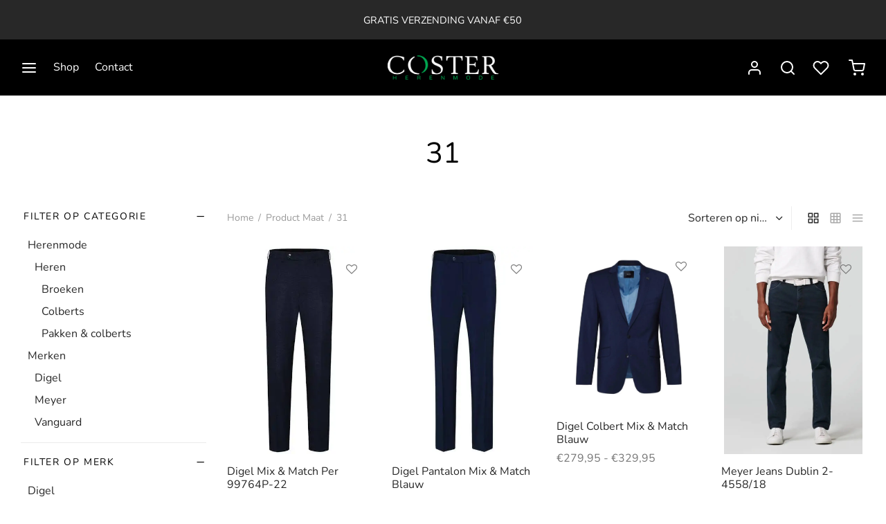

--- FILE ---
content_type: text/html; charset=UTF-8
request_url: https://www.costerherenmode.nl/maat/31/
body_size: 32070
content:

 <!doctype html>
<html lang="nl-NL">
<head>
	<meta charset="UTF-8" />
	<meta name="viewport" content="width=device-width, initial-scale=1, minimum-scale=1">
	<link rel="profile" href="http://gmpg.org/xfn/11">
	<link rel="pingback" href="https://www.costerherenmode.nl/xmlrpc.php">
					<script>document.documentElement.className = document.documentElement.className + ' yes-js js_active js'</script>
			<title>31 &#8211; Coster Herenmode</title>
<meta name='robots' content='max-image-preview:large' />
<script>window._wca = window._wca || [];</script>
<link rel='dns-prefetch' href='//stats.wp.com' />
<link rel='preconnect' href='//c0.wp.com' />
<link rel='preconnect' href='//i0.wp.com' />
<link rel="alternate" type="application/rss+xml" title="Coster Herenmode &raquo; feed" href="https://www.costerherenmode.nl/feed/" />
<link rel="alternate" type="application/rss+xml" title="Coster Herenmode &raquo; reacties feed" href="https://www.costerherenmode.nl/comments/feed/" />
<link rel="alternate" type="application/rss+xml" title="Coster Herenmode &raquo; 31 Maat feed" href="https://www.costerherenmode.nl/maat/31/feed/" />
<style id='wp-img-auto-sizes-contain-inline-css'>
img:is([sizes=auto i],[sizes^="auto," i]){contain-intrinsic-size:3000px 1500px}
/*# sourceURL=wp-img-auto-sizes-contain-inline-css */
</style>
<link rel='stylesheet' id='font-awesome-5-css' href='https://www.costerherenmode.nl/wp-content/plugins/woocommerce-ajax-filters/berocket/assets/css/fontawesome5.min.css?ver=6.9' media='all' />
<link rel='stylesheet' id='berocket_aapf_widget-style-css' href='https://www.costerherenmode.nl/wp-content/plugins/woocommerce-ajax-filters/assets/frontend/css/fullmain.min.css?ver=3.1.9.6' media='all' />
<style id='wp-emoji-styles-inline-css'>

	img.wp-smiley, img.emoji {
		display: inline !important;
		border: none !important;
		box-shadow: none !important;
		height: 1em !important;
		width: 1em !important;
		margin: 0 0.07em !important;
		vertical-align: -0.1em !important;
		background: none !important;
		padding: 0 !important;
	}
/*# sourceURL=wp-emoji-styles-inline-css */
</style>
<link rel='stylesheet' id='wp-block-library-css' href='https://c0.wp.com/c/6.9/wp-includes/css/dist/block-library/style.min.css' media='all' />
<style id='global-styles-inline-css'>
:root{--wp--preset--aspect-ratio--square: 1;--wp--preset--aspect-ratio--4-3: 4/3;--wp--preset--aspect-ratio--3-4: 3/4;--wp--preset--aspect-ratio--3-2: 3/2;--wp--preset--aspect-ratio--2-3: 2/3;--wp--preset--aspect-ratio--16-9: 16/9;--wp--preset--aspect-ratio--9-16: 9/16;--wp--preset--color--black: #000000;--wp--preset--color--cyan-bluish-gray: #abb8c3;--wp--preset--color--white: #ffffff;--wp--preset--color--pale-pink: #f78da7;--wp--preset--color--vivid-red: #cf2e2e;--wp--preset--color--luminous-vivid-orange: #ff6900;--wp--preset--color--luminous-vivid-amber: #fcb900;--wp--preset--color--light-green-cyan: #7bdcb5;--wp--preset--color--vivid-green-cyan: #00d084;--wp--preset--color--pale-cyan-blue: #8ed1fc;--wp--preset--color--vivid-cyan-blue: #0693e3;--wp--preset--color--vivid-purple: #9b51e0;--wp--preset--color--gutenberg-white: #ffffff;--wp--preset--color--gutenberg-shade: #f8f8f8;--wp--preset--color--gutenberg-gray: #000000;--wp--preset--color--gutenberg-dark: #3e801d;--wp--preset--color--gutenberg-accent: #33a328;--wp--preset--gradient--vivid-cyan-blue-to-vivid-purple: linear-gradient(135deg,rgb(6,147,227) 0%,rgb(155,81,224) 100%);--wp--preset--gradient--light-green-cyan-to-vivid-green-cyan: linear-gradient(135deg,rgb(122,220,180) 0%,rgb(0,208,130) 100%);--wp--preset--gradient--luminous-vivid-amber-to-luminous-vivid-orange: linear-gradient(135deg,rgb(252,185,0) 0%,rgb(255,105,0) 100%);--wp--preset--gradient--luminous-vivid-orange-to-vivid-red: linear-gradient(135deg,rgb(255,105,0) 0%,rgb(207,46,46) 100%);--wp--preset--gradient--very-light-gray-to-cyan-bluish-gray: linear-gradient(135deg,rgb(238,238,238) 0%,rgb(169,184,195) 100%);--wp--preset--gradient--cool-to-warm-spectrum: linear-gradient(135deg,rgb(74,234,220) 0%,rgb(151,120,209) 20%,rgb(207,42,186) 40%,rgb(238,44,130) 60%,rgb(251,105,98) 80%,rgb(254,248,76) 100%);--wp--preset--gradient--blush-light-purple: linear-gradient(135deg,rgb(255,206,236) 0%,rgb(152,150,240) 100%);--wp--preset--gradient--blush-bordeaux: linear-gradient(135deg,rgb(254,205,165) 0%,rgb(254,45,45) 50%,rgb(107,0,62) 100%);--wp--preset--gradient--luminous-dusk: linear-gradient(135deg,rgb(255,203,112) 0%,rgb(199,81,192) 50%,rgb(65,88,208) 100%);--wp--preset--gradient--pale-ocean: linear-gradient(135deg,rgb(255,245,203) 0%,rgb(182,227,212) 50%,rgb(51,167,181) 100%);--wp--preset--gradient--electric-grass: linear-gradient(135deg,rgb(202,248,128) 0%,rgb(113,206,126) 100%);--wp--preset--gradient--midnight: linear-gradient(135deg,rgb(2,3,129) 0%,rgb(40,116,252) 100%);--wp--preset--font-size--small: 13px;--wp--preset--font-size--medium: 20px;--wp--preset--font-size--large: 36px;--wp--preset--font-size--x-large: 42px;--wp--preset--spacing--20: 0.44rem;--wp--preset--spacing--30: 0.67rem;--wp--preset--spacing--40: 1rem;--wp--preset--spacing--50: 1.5rem;--wp--preset--spacing--60: 2.25rem;--wp--preset--spacing--70: 3.38rem;--wp--preset--spacing--80: 5.06rem;--wp--preset--shadow--natural: 6px 6px 9px rgba(0, 0, 0, 0.2);--wp--preset--shadow--deep: 12px 12px 50px rgba(0, 0, 0, 0.4);--wp--preset--shadow--sharp: 6px 6px 0px rgba(0, 0, 0, 0.2);--wp--preset--shadow--outlined: 6px 6px 0px -3px rgb(255, 255, 255), 6px 6px rgb(0, 0, 0);--wp--preset--shadow--crisp: 6px 6px 0px rgb(0, 0, 0);}:where(.is-layout-flex){gap: 0.5em;}:where(.is-layout-grid){gap: 0.5em;}body .is-layout-flex{display: flex;}.is-layout-flex{flex-wrap: wrap;align-items: center;}.is-layout-flex > :is(*, div){margin: 0;}body .is-layout-grid{display: grid;}.is-layout-grid > :is(*, div){margin: 0;}:where(.wp-block-columns.is-layout-flex){gap: 2em;}:where(.wp-block-columns.is-layout-grid){gap: 2em;}:where(.wp-block-post-template.is-layout-flex){gap: 1.25em;}:where(.wp-block-post-template.is-layout-grid){gap: 1.25em;}.has-black-color{color: var(--wp--preset--color--black) !important;}.has-cyan-bluish-gray-color{color: var(--wp--preset--color--cyan-bluish-gray) !important;}.has-white-color{color: var(--wp--preset--color--white) !important;}.has-pale-pink-color{color: var(--wp--preset--color--pale-pink) !important;}.has-vivid-red-color{color: var(--wp--preset--color--vivid-red) !important;}.has-luminous-vivid-orange-color{color: var(--wp--preset--color--luminous-vivid-orange) !important;}.has-luminous-vivid-amber-color{color: var(--wp--preset--color--luminous-vivid-amber) !important;}.has-light-green-cyan-color{color: var(--wp--preset--color--light-green-cyan) !important;}.has-vivid-green-cyan-color{color: var(--wp--preset--color--vivid-green-cyan) !important;}.has-pale-cyan-blue-color{color: var(--wp--preset--color--pale-cyan-blue) !important;}.has-vivid-cyan-blue-color{color: var(--wp--preset--color--vivid-cyan-blue) !important;}.has-vivid-purple-color{color: var(--wp--preset--color--vivid-purple) !important;}.has-black-background-color{background-color: var(--wp--preset--color--black) !important;}.has-cyan-bluish-gray-background-color{background-color: var(--wp--preset--color--cyan-bluish-gray) !important;}.has-white-background-color{background-color: var(--wp--preset--color--white) !important;}.has-pale-pink-background-color{background-color: var(--wp--preset--color--pale-pink) !important;}.has-vivid-red-background-color{background-color: var(--wp--preset--color--vivid-red) !important;}.has-luminous-vivid-orange-background-color{background-color: var(--wp--preset--color--luminous-vivid-orange) !important;}.has-luminous-vivid-amber-background-color{background-color: var(--wp--preset--color--luminous-vivid-amber) !important;}.has-light-green-cyan-background-color{background-color: var(--wp--preset--color--light-green-cyan) !important;}.has-vivid-green-cyan-background-color{background-color: var(--wp--preset--color--vivid-green-cyan) !important;}.has-pale-cyan-blue-background-color{background-color: var(--wp--preset--color--pale-cyan-blue) !important;}.has-vivid-cyan-blue-background-color{background-color: var(--wp--preset--color--vivid-cyan-blue) !important;}.has-vivid-purple-background-color{background-color: var(--wp--preset--color--vivid-purple) !important;}.has-black-border-color{border-color: var(--wp--preset--color--black) !important;}.has-cyan-bluish-gray-border-color{border-color: var(--wp--preset--color--cyan-bluish-gray) !important;}.has-white-border-color{border-color: var(--wp--preset--color--white) !important;}.has-pale-pink-border-color{border-color: var(--wp--preset--color--pale-pink) !important;}.has-vivid-red-border-color{border-color: var(--wp--preset--color--vivid-red) !important;}.has-luminous-vivid-orange-border-color{border-color: var(--wp--preset--color--luminous-vivid-orange) !important;}.has-luminous-vivid-amber-border-color{border-color: var(--wp--preset--color--luminous-vivid-amber) !important;}.has-light-green-cyan-border-color{border-color: var(--wp--preset--color--light-green-cyan) !important;}.has-vivid-green-cyan-border-color{border-color: var(--wp--preset--color--vivid-green-cyan) !important;}.has-pale-cyan-blue-border-color{border-color: var(--wp--preset--color--pale-cyan-blue) !important;}.has-vivid-cyan-blue-border-color{border-color: var(--wp--preset--color--vivid-cyan-blue) !important;}.has-vivid-purple-border-color{border-color: var(--wp--preset--color--vivid-purple) !important;}.has-vivid-cyan-blue-to-vivid-purple-gradient-background{background: var(--wp--preset--gradient--vivid-cyan-blue-to-vivid-purple) !important;}.has-light-green-cyan-to-vivid-green-cyan-gradient-background{background: var(--wp--preset--gradient--light-green-cyan-to-vivid-green-cyan) !important;}.has-luminous-vivid-amber-to-luminous-vivid-orange-gradient-background{background: var(--wp--preset--gradient--luminous-vivid-amber-to-luminous-vivid-orange) !important;}.has-luminous-vivid-orange-to-vivid-red-gradient-background{background: var(--wp--preset--gradient--luminous-vivid-orange-to-vivid-red) !important;}.has-very-light-gray-to-cyan-bluish-gray-gradient-background{background: var(--wp--preset--gradient--very-light-gray-to-cyan-bluish-gray) !important;}.has-cool-to-warm-spectrum-gradient-background{background: var(--wp--preset--gradient--cool-to-warm-spectrum) !important;}.has-blush-light-purple-gradient-background{background: var(--wp--preset--gradient--blush-light-purple) !important;}.has-blush-bordeaux-gradient-background{background: var(--wp--preset--gradient--blush-bordeaux) !important;}.has-luminous-dusk-gradient-background{background: var(--wp--preset--gradient--luminous-dusk) !important;}.has-pale-ocean-gradient-background{background: var(--wp--preset--gradient--pale-ocean) !important;}.has-electric-grass-gradient-background{background: var(--wp--preset--gradient--electric-grass) !important;}.has-midnight-gradient-background{background: var(--wp--preset--gradient--midnight) !important;}.has-small-font-size{font-size: var(--wp--preset--font-size--small) !important;}.has-medium-font-size{font-size: var(--wp--preset--font-size--medium) !important;}.has-large-font-size{font-size: var(--wp--preset--font-size--large) !important;}.has-x-large-font-size{font-size: var(--wp--preset--font-size--x-large) !important;}
/*# sourceURL=global-styles-inline-css */
</style>

<style id='classic-theme-styles-inline-css'>
/*! This file is auto-generated */
.wp-block-button__link{color:#fff;background-color:#32373c;border-radius:9999px;box-shadow:none;text-decoration:none;padding:calc(.667em + 2px) calc(1.333em + 2px);font-size:1.125em}.wp-block-file__button{background:#32373c;color:#fff;text-decoration:none}
/*# sourceURL=/wp-includes/css/classic-themes.min.css */
</style>
<link rel='stylesheet' id='df-style-css' href='https://www.costerherenmode.nl/wp-content/plugins/filter-for-divi/df-style.css?ver=2.0.2' media='all' />
<style id='woocommerce-inline-inline-css'>
.woocommerce form .form-row .required { visibility: visible; }
/*# sourceURL=woocommerce-inline-inline-css */
</style>
<link rel='stylesheet' id='woo-variation-swatches-css' href='https://www.costerherenmode.nl/wp-content/plugins/woo-variation-swatches/assets/css/frontend.min.css?ver=1762885380' media='all' />
<style id='woo-variation-swatches-inline-css'>
:root {
--wvs-tick:url("data:image/svg+xml;utf8,%3Csvg filter='drop-shadow(0px 0px 2px rgb(0 0 0 / .8))' xmlns='http://www.w3.org/2000/svg'  viewBox='0 0 30 30'%3E%3Cpath fill='none' stroke='%23ffffff' stroke-linecap='round' stroke-linejoin='round' stroke-width='4' d='M4 16L11 23 27 7'/%3E%3C/svg%3E");

--wvs-cross:url("data:image/svg+xml;utf8,%3Csvg filter='drop-shadow(0px 0px 5px rgb(255 255 255 / .6))' xmlns='http://www.w3.org/2000/svg' width='72px' height='72px' viewBox='0 0 24 24'%3E%3Cpath fill='none' stroke='%23ff0000' stroke-linecap='round' stroke-width='0.6' d='M5 5L19 19M19 5L5 19'/%3E%3C/svg%3E");
--wvs-single-product-item-width:30px;
--wvs-single-product-item-height:30px;
--wvs-single-product-item-font-size:16px}
/*# sourceURL=woo-variation-swatches-inline-css */
</style>
<link rel='stylesheet' id='yith-wcan-shortcodes-css' href='https://www.costerherenmode.nl/wp-content/plugins/yith-woocommerce-ajax-navigation/assets/css/shortcodes.css?ver=5.16.0' media='all' />
<style id='yith-wcan-shortcodes-inline-css'>
:root{
	--yith-wcan-filters_colors_titles: #434343;
	--yith-wcan-filters_colors_background: #FFFFFF;
	--yith-wcan-filters_colors_accent: #A7144C;
	--yith-wcan-filters_colors_accent_r: 167;
	--yith-wcan-filters_colors_accent_g: 20;
	--yith-wcan-filters_colors_accent_b: 76;
	--yith-wcan-color_swatches_border_radius: 100%;
	--yith-wcan-color_swatches_size: 30px;
	--yith-wcan-labels_style_background: #FFFFFF;
	--yith-wcan-labels_style_background_hover: #A7144C;
	--yith-wcan-labels_style_background_active: #A7144C;
	--yith-wcan-labels_style_text: #434343;
	--yith-wcan-labels_style_text_hover: #FFFFFF;
	--yith-wcan-labels_style_text_active: #FFFFFF;
	--yith-wcan-anchors_style_text: #434343;
	--yith-wcan-anchors_style_text_hover: #A7144C;
	--yith-wcan-anchors_style_text_active: #A7144C;
}
/*# sourceURL=yith-wcan-shortcodes-inline-css */
</style>
<link rel='stylesheet' id='jquery-selectBox-css' href='https://www.costerherenmode.nl/wp-content/plugins/yith-woocommerce-wishlist/assets/css/jquery.selectBox.css?ver=1.2.0' media='all' />
<link rel='stylesheet' id='woocommerce_prettyPhoto_css-css' href='//www.costerherenmode.nl/wp-content/plugins/woocommerce/assets/css/prettyPhoto.css?ver=3.1.6' media='all' />
<link rel='stylesheet' id='yith-wcwl-main-css' href='https://www.costerherenmode.nl/wp-content/plugins/yith-woocommerce-wishlist/assets/css/style.css?ver=4.11.0' media='all' />
<style id='yith-wcwl-main-inline-css'>
 :root { --rounded-corners-radius: 16px; --add-to-cart-rounded-corners-radius: 16px; --color-headers-background: #F4F4F4; --feedback-duration: 3s } 
 :root { --rounded-corners-radius: 16px; --add-to-cart-rounded-corners-radius: 16px; --color-headers-background: #F4F4F4; --feedback-duration: 3s } 
/*# sourceURL=yith-wcwl-main-inline-css */
</style>
<link rel='stylesheet' id='goya-style-css' href='https://www.costerherenmode.nl/wp-content/themes/goya/style.css?ver=6.9' media='all' />
<link rel='stylesheet' id='goya-child-style-css' href='https://www.costerherenmode.nl/wp-content/themes/goya-child/style.css?ver=1.0.4.1' media='all' />
<link rel='stylesheet' id='goya-grid-css' href='https://www.costerherenmode.nl/wp-content/themes/goya/assets/css/grid.css?ver=1.0.9.4' media='all' />
<link rel='stylesheet' id='goya-core-css' href='https://www.costerherenmode.nl/wp-content/themes/goya/assets/css/core.css?ver=1.0.9.4' media='all' />
<link rel='stylesheet' id='goya-icons-css' href='https://www.costerherenmode.nl/wp-content/themes/goya/assets/icons/theme-icons/style.css?ver=1.0.9.4' media='all' />
<link rel='stylesheet' id='goya-shop-css' href='https://www.costerherenmode.nl/wp-content/themes/goya/assets/css/shop.css?ver=1.0.9.4' media='all' />
<link rel='stylesheet' id='goya-elements-css' href='https://www.costerherenmode.nl/wp-content/themes/goya/assets/css/vc-elements.css?ver=1.0.9.4' media='all' />
<style id='goya-customizer-styles-inline-css'>
body,blockquote cite,div.vc_progress_bar .vc_single_bar .vc_label,div.vc_toggle_size_sm .vc_toggle_title h4 {font-size:16px;}.wp-caption-text,.woocommerce-breadcrumb,.post.listing .listing_content .post-meta,.footer-bar .footer-bar-content,.side-menu .mobile-widgets p,.side-menu .side-widgets p,.products .product.product-category a div h2 .count,#payment .payment_methods li .payment_box,#payment .payment_methods li a.about_paypal,.et-product-detail .summary .sizing_guide,#reviews .commentlist li .comment-text .woocommerce-review__verified,#reviews .commentlist li .comment-text .woocommerce-review__published-date,.commentlist > li .comment-meta,.widget .type-post .post-meta,.widget_rss .rss-date,.wp-block-latest-comments__comment-date,.wp-block-latest-posts__post-date,.commentlist > li .reply,.comment-reply-title small,.commentlist .bypostauthor .post-author,.commentlist .bypostauthor > .comment-body .fn:after,.et-portfolio.et-portfolio-style-hover-card .type-portfolio .et-portfolio-excerpt {font-size:14px;}h1, h2, h3, h4, h5, h6, .page-title{color:#000000;}.et-banner .et-banner-content .et-banner-title.color-accent,.et-banner .et-banner-content .et-banner-subtitle.color-accent,.et-banner .et-banner-content .et-banner-link.link.color-accent,.et-banner .et-banner-content .et-banner-link.link.color-accent:hover,.et-banner .et-banner-content .et-banner-link.outlined.color-accent,.et-banner .et-banner-content .et-banner-link.outlined.color-accent:hover {color:#33a328;}.et-banner .et-banner-content .et-banner-subtitle.tag_style.color-accent,.et-banner .et-banner-content .et-banner-link.solid.color-accent,.et-banner .et-banner-content .et-banner-link.solid.color-accent:hover {background:#33a328;}.et-iconbox.icon-style-background.icon-color-accent .et-feature-icon {background:#33a328;}.et-iconbox.icon-style-border.icon-color-accent .et-feature-icon,.et-iconbox.icon-style-simple.icon-color-accent .et-feature-icon {color:#33a328;}.et-counter.counter-color-accent .h1,.et-counter.icon-color-accent i {color:#33a328;}.et_btn.solid.color-accent {background:#33a328;}.et_btn.link.color-accent,.et_btn.outlined.color-accent,.et_btn.outlined.color-accent:hover {color:#33a328;}.et-animatype.color-accent .et-animated-entry,.et-stroketype.color-accent *{color:#33a328;}.slick-prev:hover,.slick-next:hover,.flex-prev:hover,.flex-next:hover,.mfp-wrap.quick-search .mfp-content [type="submit"],.et-close,.single-product .pswp__button:hover,.content404 h4,.woocommerce-tabs .tabs li a span,.woo-variation-gallery-wrapper .woo-variation-gallery-trigger:hover:after,.mobile-menu li.menu-item-has-children.active > .et-menu-toggle:after,.remove:hover, a.remove:hover,span.minicart-counter.et-count-zero,.tag-cloud-link .tag-link-count,.star-rating > span:before,.comment-form-rating .stars > span:before,.wpmc-tabs-wrapper li.wpmc-tab-item.current,div.argmc-wrapper .tab-completed-icon:before,div.argmc-wrapper .argmc-tab-item.completed .argmc-tab-number,.widget ul li.active,.et-wp-gallery-popup .mfp-arrow {color:#33a328;}.menu-item.accent-color a,.accent-color:not(.fancy-tag),.accent-color:not(.fancy-tag) .wpb_wrapper > h1,.accent-color:not(.fancy-tag) .wpb_wrapper > h2,.accent-color:not(.fancy-tag) .wpb_wrapper > h3,.accent-color:not(.fancy-tag) .wpb_wrapper > h4,.accent-color:not(.fancy-tag) .wpb_wrapper > h5,.accent-color:not(.fancy-tag) .wpb_wrapper > h6,.accent-color:not(.fancy-tag) .wpb_wrapper > p {color:#33a328 !important;}.accent-color.fancy-tag,.wpb_text_column .accent-color.fancy-tag:last-child,.accent-color.fancy-tag .wpb_wrapper > h1,.accent-color.fancy-tag .wpb_wrapper > h2,.accent-color.fancy-tag .wpb_wrapper > h3,.accent-color.fancy-tag .wpb_wrapper > h4,.accent-color.fancy-tag .wpb_wrapper > h5,.accent-color.fancy-tag .wpb_wrapper > h6,.accent-color.fancy-tag .wpb_wrapper > p {background-color:#33a328;}.wpmc-tabs-wrapper li.wpmc-tab-item.current .wpmc-tab-number,.wpmc-tabs-wrapper li.wpmc-tab-item.current:before,.tag-cloud-link:hover,div.argmc-wrapper .argmc-tab-item.completed .argmc-tab-number,div.argmc-wrapper .argmc-tab-item.current .argmc-tab-number,div.argmc-wrapper .argmc-tab-item.last.current + .argmc-tab-item:hover .argmc-tab-number {border-color:#33a328;}.vc_progress_bar.vc_progress-bar-color-bar_orange .vc_single_bar span.vc_bar,span.minicart-counter,.filter-trigger .et-active-filters-count,.et-active-filters-count,div.argmc-wrapper .argmc-tab-item.current .argmc-tab-number,div.argmc-wrapper .argmc-tab-item.visited:hover .argmc-tab-number,div.argmc-wrapper .argmc-tab-item.last.current + .argmc-tab-item:hover .argmc-tab-number,.slick-dots li button:hover,.wpb_column.et-light-column .postline:before,.wpb_column.et-light-column .postline-medium:before,.wpb_column.et-light-column .postline-large:before,.et-feat-video-btn:hover .et-featured-video-icon:after,.post.type-post.sticky .entry-title a:after {background-color:#33a328;}div.argmc-wrapper .argmc-tab-item.visited:before {border-bottom-color:#33a328;}.yith-wcan-loading:after,.blockUI.blockOverlay:after,.easyzoom-notice:after,.woocommerce-product-gallery__wrapper .slick:after,.add_to_cart_button.loading:after,.et-loader:after {background-color:#3e801d;}.fancy-title,h1.fancy-title,h2.fancy-title,h3.fancy-title,h4.fancy-title,h5.fancy-title,h6.fancy-title {color:#33a328}.fancy-tag,h1.fancy-tag,h2.fancy-tag,h3.fancy-tag,h4.fancy-tag,h5.fancy-tag,h6.fancy-tag {background-color:#282828}@media only screen and (max-width:991px) {.site-header .header-mobile {display:block !important;}.site-header .header-main,.site-header .header-bottom {display:none !important;}}@media only screen and (min-width:992px) {.site-header,.header-spacer,.product-header-spacer {height:81px;}.page-header-transparent .hero-header .hero-title {padding-top:81px;}.et-product-detail.et-product-layout-no-padding.product-header-transparent .showcase-inner .product-information {padding-top:81px;}.header_on_scroll:not(.megamenu-active) .site-header,.header_on_scroll:not(.megamenu-active) .header-spacer,.header_on_scroll:not(.megamenu-active) .product-header-spacer {height:68px;}}@media only screen and (max-width:991px) {.site-header,.header_on_scroll .site-header,.header-spacer,.product-header-spacer {height:49px;}.page-header-transparent .hero-header .hero-title {padding-top:49px;}}@media screen and (min-width:576px) and (max-width:767px) {.sticky-product-bar {height:49px;}.product-bar-visible.single-product.fixed-product-bar-bottom .footer {margin-bottom:49px;}.product-bar-visible.single-product.fixed-product-bar-bottom #scroll_to_top.active {bottom:59px;}}.tax-pa_maat.term-484 .hero-header .hero-title {}@media only screen and (max-width:991px) {.top-bar { display:flex; }.top-bar .topbar-center { display:flex; }}.page-header-regular .site-header,.header_on_scroll .site-header {background-color:#000000;}@media only screen and (max-width:576px) {.page-header-transparent:not(.header-transparent-mobiles):not(.header_on_scroll) .site-header {background-color:#000000;}}.site-header a,.site-header .menu-toggle,.site-header .goya-search button {color:#0a0a0a;}@media only screen and (max-width:767px) {.sticky-header-light .site-header .menu-toggle:hover,.header-transparent-mobiles.sticky-header-light.header_on_scroll .site-header a.icon,.header-transparent-mobiles.sticky-header-light.header_on_scroll .site-header .menu-toggle,.header-transparent-mobiles.light-title:not(.header_on_scroll) .site-header a.icon,.header-transparent-mobiles.light-title:not(.header_on_scroll) .site-header .menu-toggle {color:#ffffff;}}@media only screen and (min-width:768px) {.light-title:not(.header_on_scroll) .site-header .site-title,.light-title:not(.header_on_scroll) .site-header .et-header-menu>li> a,.sticky-header-light.header_on_scroll .site-header .et-header-menu>li> a,.light-title:not(.header_on_scroll) span.minicart-counter.et-count-zero,.sticky-header-light.header_on_scroll .site-header .icon,.sticky-header-light.header_on_scroll .site-header .menu-toggle,.light-title:not(.header_on_scroll) .site-header .icon,.light-title:not(.header_on_scroll) .site-header .menu-toggle {color:#ffffff;}}.et-header-menu .menu-label,.mobile-menu .menu-label {background-color:#aaaaaa;}.et-header-menu ul.sub-menu:before,.et-header-menu .sub-menu .sub-menu {background-color:#ffffff !important;}.et-header-menu>li.menu-item-has-children > a:after {border-bottom-color:#ffffff;}.et-header-menu .sub-menu li.menu-item-has-children:after,.et-header-menu ul.sub-menu li a {color:#444444;}.side-panel .mobile-bar,.side-panel .mobile-bar.dark {background:#f8f8f8;}.side-mobile-menu,.side-mobile-menu.dark { background:#ffffff;}.side-fullscreen-menu,.side-fullscreen-menu.dark { background:#f0efef;}.site-footer,.site-footer.dark {background-color:#ffffff;}.site-footer .footer-bar.custom-color-1,.site-footer .footer-bar.custom-color-1.dark {background-color:#2d2d2d;}.mfp #et-quickview {max-width:910px;}.woocommerce-Tabs-panel.custom_scroll {max-height:400px;}.product_meta .trap {display:none !important;}.shop-widget-scroll .widget > ul,.shop-widget-scroll .widget:not(.widget-woof) > .widgettitle + *,.shop-widget-scroll .wcapf-layered-nav {max-height:300px;}.free-shipping-progress-bar .progress-bar-indicator {background:linear-gradient(270deg, #b9a16b 0, #ffffff 200%);background-color: #b9a16b;flex-grow:1;}.rtl .free-shipping-progress-bar .progress-bar-indicator {background:linear-gradient(90deg, #b9a16b 0, #ffffff 200%);}.progress-bar-status.success .progress-bar-indicator { background:#67bb67;}.star-rating > span:before,.comment-form-rating .stars > span:before {color:#282828;}.product-inner .badge.onsale,.wc-block-grid .wc-block-grid__products .wc-block-grid__product .wc-block-grid__product-onsale {color:#ec0d0d;background-color:#ffffff;}.et-product-detail .summary .badge.onsale {border-color:#ec0d0d;}.product-inner .badge.new {color:#39741a;background-color:#ffffff;}.product-inner .badge.out-of-stock {color:#585858;background-color:#ffffff;}@media screen and (min-width:768px) {}.et-blog.hero-header .hero-title {background-color:#f8f8f8;}.post.post-detail.hero-title .post-featured.title-wrap {background-color:#f8f8f8;}.has-gutenberg-white-color { color:#ffffff !important; }.has-gutenberg-white-background-color { background-color:#ffffff; }.wp-block-button.outlined .has-gutenberg-white-color { border-color:#ffffff !important; background-color:transparent !important; }.has-gutenberg-shade-color { color:#f8f8f8 !important; }.has-gutenberg-shade-background-color { background-color:#f8f8f8; }.wp-block-button.outlined .has-gutenberg-shade-color { border-color:#f8f8f8 !important; background-color:transparent !important; }.has-gutenberg-gray-color { color:#000000 !important; }.has-gutenberg-gray-background-color { background-color:#000000; }.wp-block-button.outlined .has-gutenberg-gray-color { border-color:#000000 !important; background-color:transparent !important; }.has-gutenberg-dark-color { color:#3e801d !important; }.has-gutenberg-dark-background-color { background-color:#3e801d; }.wp-block-button.outlined .has-gutenberg-dark-color { border-color:#3e801d !important; background-color:transparent !important; }.has-gutenberg-accent-color { color:#33a328 !important; }.has-gutenberg-accent-background-color { background-color:#33a328; }.wp-block-button.outlined .has-gutenberg-accent-color { border-color:#33a328 !important; background-color:transparent !important; }.commentlist .bypostauthor > .comment-body .fn:after {content:'Post Author';}.et-inline-validation-notices .form-row.woocommerce-invalid-required-field:after{content:'Required field';}.post.type-post.sticky .entry-title a:after {content:'Featured';}
/*# sourceURL=goya-customizer-styles-inline-css */
</style>
<link rel='stylesheet' id='mollie-applepaydirect-css' href='https://www.costerherenmode.nl/wp-content/plugins/mollie-payments-for-woocommerce/public/css/mollie-applepaydirect.min.css?ver=1765822981' media='screen' />
<script type="text/template" id="tmpl-variation-template">
	<div class="woocommerce-variation-description">{{{ data.variation.variation_description }}}</div>
	<div class="woocommerce-variation-price">{{{ data.variation.price_html }}}</div>
	<div class="woocommerce-variation-availability">{{{ data.variation.availability_html }}}</div>
</script>
<script type="text/template" id="tmpl-unavailable-variation-template">
	<p role="alert">Dit product is niet beschikbaar. Kies een andere combinatie.</p>
</script>
<script src="https://c0.wp.com/c/6.9/wp-includes/js/jquery/jquery.min.js" id="jquery-core-js"></script>
<script src="https://c0.wp.com/c/6.9/wp-includes/js/jquery/jquery-migrate.min.js" id="jquery-migrate-js"></script>
<script id="jquery-js-after">
if (typeof (window.wpfReadyList) == "undefined") {
			var v = jQuery.fn.jquery;
			if (v && parseInt(v) >= 3 && window.self === window.top) {
				var readyList=[];
				window.originalReadyMethod = jQuery.fn.ready;
				jQuery.fn.ready = function(){
					if(arguments.length && arguments.length > 0 && typeof arguments[0] === "function") {
						readyList.push({"c": this, "a": arguments});
					}
					return window.originalReadyMethod.apply( this, arguments );
				};
				window.wpfReadyList = readyList;
			}}
//# sourceURL=jquery-js-after
</script>
<script src="https://c0.wp.com/p/woocommerce/10.4.3/assets/js/jquery-blockui/jquery.blockUI.min.js" id="wc-jquery-blockui-js" data-wp-strategy="defer"></script>
<script id="wc-add-to-cart-js-extra">
var wc_add_to_cart_params = {"ajax_url":"/wp-admin/admin-ajax.php","wc_ajax_url":"/?wc-ajax=%%endpoint%%","i18n_view_cart":"Bekijk winkelwagen","cart_url":"https://www.costerherenmode.nl/winkelwagen/","is_cart":"","cart_redirect_after_add":"no"};
//# sourceURL=wc-add-to-cart-js-extra
</script>
<script src="https://c0.wp.com/p/woocommerce/10.4.3/assets/js/frontend/add-to-cart.min.js" id="wc-add-to-cart-js" data-wp-strategy="defer"></script>
<script src="https://c0.wp.com/p/woocommerce/10.4.3/assets/js/js-cookie/js.cookie.min.js" id="wc-js-cookie-js" defer data-wp-strategy="defer"></script>
<script id="woocommerce-js-extra">
var woocommerce_params = {"ajax_url":"/wp-admin/admin-ajax.php","wc_ajax_url":"/?wc-ajax=%%endpoint%%","i18n_password_show":"Wachtwoord weergeven","i18n_password_hide":"Wachtwoord verbergen"};
//# sourceURL=woocommerce-js-extra
</script>
<script src="https://c0.wp.com/p/woocommerce/10.4.3/assets/js/frontend/woocommerce.min.js" id="woocommerce-js" defer data-wp-strategy="defer"></script>
<script src="https://www.costerherenmode.nl/wp-content/plugins/js_composer/assets/js/vendors/woocommerce-add-to-cart.js?ver=8.7.2" id="vc_woocommerce-add-to-cart-js-js"></script>
<script src="https://c0.wp.com/c/6.9/wp-includes/js/underscore.min.js" id="underscore-js"></script>
<script id="wp-util-js-extra">
var _wpUtilSettings = {"ajax":{"url":"/wp-admin/admin-ajax.php"}};
//# sourceURL=wp-util-js-extra
</script>
<script src="https://c0.wp.com/c/6.9/wp-includes/js/wp-util.min.js" id="wp-util-js"></script>
<script id="wc-cart-fragments-js-extra">
var wc_cart_fragments_params = {"ajax_url":"/wp-admin/admin-ajax.php","wc_ajax_url":"/?wc-ajax=%%endpoint%%","cart_hash_key":"wc_cart_hash_431687e3b29f161d99b5d2218b9cf574","fragment_name":"wc_fragments_431687e3b29f161d99b5d2218b9cf574","request_timeout":"5000"};
//# sourceURL=wc-cart-fragments-js-extra
</script>
<script src="https://c0.wp.com/p/woocommerce/10.4.3/assets/js/frontend/cart-fragments.min.js" id="wc-cart-fragments-js" defer data-wp-strategy="defer"></script>
<script src="https://stats.wp.com/s-202603.js" id="woocommerce-analytics-js" defer data-wp-strategy="defer"></script>
<script></script><link rel="https://api.w.org/" href="https://www.costerherenmode.nl/wp-json/" /><link rel="EditURI" type="application/rsd+xml" title="RSD" href="https://www.costerherenmode.nl/xmlrpc.php?rsd" />
<meta name="generator" content="WordPress 6.9" />
<meta name="generator" content="WooCommerce 10.4.3" />
<style>
                .lmp_load_more_button.br_lmp_button_settings .lmp_button:hover {
                    background-color: #0f780a!important;
                    color: #ffffff!important;
                }
                .lmp_load_more_button.br_lmp_prev_settings .lmp_button:hover {
                    background-color: #9999ff!important;
                    color: #111111!important;
                }li.product.lazy, .berocket_lgv_additional_data.lazy{opacity:0;}</style>	<style>img#wpstats{display:none}</style>
			<noscript><style>.woocommerce-product-gallery{ opacity: 1 !important; }</style></noscript>
	<meta name="generator" content="Powered by WPBakery Page Builder - drag and drop page builder for WordPress."/>
<style type="text/css">
body.custom-background #wrapper { background-color: #ffffff; }
</style>
<meta name="generator" content="Powered by Slider Revolution 6.7.38 - responsive, Mobile-Friendly Slider Plugin for WordPress with comfortable drag and drop interface." />
<link rel="icon" href="https://i0.wp.com/www.costerherenmode.nl/wp-content/uploads/2021/04/cropped-costerlogoin-scaled-1.jpg?fit=32%2C32&#038;ssl=1" sizes="32x32" />
<link rel="icon" href="https://i0.wp.com/www.costerherenmode.nl/wp-content/uploads/2021/04/cropped-costerlogoin-scaled-1.jpg?fit=192%2C192&#038;ssl=1" sizes="192x192" />
<link rel="apple-touch-icon" href="https://i0.wp.com/www.costerherenmode.nl/wp-content/uploads/2021/04/cropped-costerlogoin-scaled-1.jpg?fit=180%2C180&#038;ssl=1" />
<meta name="msapplication-TileImage" content="https://i0.wp.com/www.costerherenmode.nl/wp-content/uploads/2021/04/cropped-costerlogoin-scaled-1.jpg?fit=270%2C270&#038;ssl=1" />
<script data-jetpack-boost="ignore">function setREVStartSize(e){
			//window.requestAnimationFrame(function() {
				window.RSIW = window.RSIW===undefined ? window.innerWidth : window.RSIW;
				window.RSIH = window.RSIH===undefined ? window.innerHeight : window.RSIH;
				try {
					var pw = document.getElementById(e.c).parentNode.offsetWidth,
						newh;
					pw = pw===0 || isNaN(pw) || (e.l=="fullwidth" || e.layout=="fullwidth") ? window.RSIW : pw;
					e.tabw = e.tabw===undefined ? 0 : parseInt(e.tabw);
					e.thumbw = e.thumbw===undefined ? 0 : parseInt(e.thumbw);
					e.tabh = e.tabh===undefined ? 0 : parseInt(e.tabh);
					e.thumbh = e.thumbh===undefined ? 0 : parseInt(e.thumbh);
					e.tabhide = e.tabhide===undefined ? 0 : parseInt(e.tabhide);
					e.thumbhide = e.thumbhide===undefined ? 0 : parseInt(e.thumbhide);
					e.mh = e.mh===undefined || e.mh=="" || e.mh==="auto" ? 0 : parseInt(e.mh,0);
					if(e.layout==="fullscreen" || e.l==="fullscreen")
						newh = Math.max(e.mh,window.RSIH);
					else{
						e.gw = Array.isArray(e.gw) ? e.gw : [e.gw];
						for (var i in e.rl) if (e.gw[i]===undefined || e.gw[i]===0) e.gw[i] = e.gw[i-1];
						e.gh = e.el===undefined || e.el==="" || (Array.isArray(e.el) && e.el.length==0)? e.gh : e.el;
						e.gh = Array.isArray(e.gh) ? e.gh : [e.gh];
						for (var i in e.rl) if (e.gh[i]===undefined || e.gh[i]===0) e.gh[i] = e.gh[i-1];
											
						var nl = new Array(e.rl.length),
							ix = 0,
							sl;
						e.tabw = e.tabhide>=pw ? 0 : e.tabw;
						e.thumbw = e.thumbhide>=pw ? 0 : e.thumbw;
						e.tabh = e.tabhide>=pw ? 0 : e.tabh;
						e.thumbh = e.thumbhide>=pw ? 0 : e.thumbh;
						for (var i in e.rl) nl[i] = e.rl[i]<window.RSIW ? 0 : e.rl[i];
						sl = nl[0];
						for (var i in nl) if (sl>nl[i] && nl[i]>0) { sl = nl[i]; ix=i;}
						var m = pw>(e.gw[ix]+e.tabw+e.thumbw) ? 1 : (pw-(e.tabw+e.thumbw)) / (e.gw[ix]);
						newh =  (e.gh[ix] * m) + (e.tabh + e.thumbh);
					}
					var el = document.getElementById(e.c);
					if (el!==null && el) el.style.height = newh+"px";
					el = document.getElementById(e.c+"_wrapper");
					if (el!==null && el) {
						el.style.height = newh+"px";
						el.style.display = "block";
					}
				} catch(e){
					console.log("Failure at Presize of Slider:" + e)
				}
			//});
		  };</script>
		<style id="wp-custom-css">
			.woocommerce.archive .product img {
    width: auto; /* Zorgt dat de breedte zich aanpast */
    max-width: 100%; /* Voorkomt dat de afbeelding te breed wordt */
    min-height: 00px; /* Zorgt dat kleinere afbeeldingen minstens 300px hoog zijn */
    max-height: 300px; /* Voorkomt dat grotere afbeeldingen te groot worden */
    object-fit: contain; /* Zorgt dat de hele afbeelding zichtbaar blijft zonder bijsnijden */
    display: block;
    margin: 0 auto; /* Centreert de afbeelding horizontaal */
    background-color: #fff; /* Optioneel: vult lege ruimte op met een witte achtergrond */
}
		</style>
		<style id="kirki-inline-styles">.site-header,.header-spacer,.product-header-spacer{height:81px;}.site-header .logolink img{max-height:35px;}.top-bar .search-field, .top-bar .search-button-group select{height:57px;}.top-bar{min-height:57px;background-color:#282828;}.top-bar, .top-bar a, .top-bar button, .top-bar .selected{color:#ffffff;}.search-button-group .search-clear:before, .search-button-group .search-clear:after{background-color:#ffffff;}.et-global-campaign{min-height:34px;color:#ffffff;background-color:#297e0b;}.et-global-campaign .et-close:before, .et-global-campaign .et-close:after, .no-touch .et-global-campaign .et-close:hover:before, .no-touch .et-global-campaign .et-close:hover:after{background-color:#ffffff;}.campaign-inner .link-button{color:#ffffff;}.side-panel .mobile-bar,.side-panel .mobile-bar.dark{background-color:#f8f8f8;}.side-fullscreen-menu,.side-fullscreen-menu.dark{background-color:#f0efef;}.side-mobile-menu li, .side-mobile-menu li a, .side-mobile-menu .bottom-extras, .side-mobile-menu .bottom-extras a, .side-mobile-menu .selected{color:#000000;}.side-menu.side-mobile-menu,.side-menu.side-mobile-menu.dark{background-color:#ffffff;}.site-footer,.site-footer.dark{background-color:#ffffff;}.mfp #et-quickview{max-width:910px;}.mfp-wrap.quick-search .mfp-content [type="submit"], .et-close, .single-product .pswp__button:hover, .content404 h4, .woocommerce-tabs .tabs li a span, .woo-variation-gallery-wrapper .woo-variation-gallery-trigger:hover:after, .mobile-menu li.menu-item-has-children.active > .et-menu-toggle:after, .remove:hover, a.remove:hover, .minicart-counter.et-count-zero, .tag-cloud-link .tag-link-count, .wpmc-tabs-wrapper li.wpmc-tab-item.current, div.argmc-wrapper .tab-completed-icon:before, .et-wp-gallery-popup .mfp-arrow{color:#33a328;}.slick-dots li.slick-active button{background-color:#33a328;}body, table, .shop_table, blockquote cite, .et-listing-style1 .product_thumbnail .et-quickview-btn, .products .single_add_to_cart_button.button, .products .add_to_cart_button.button, .products .added_to_cart.button, .side-panel header h6{color:#000000;}.cart-collaterals .woocommerce-shipping-destination strong, #order_review .shop_table, #payment .payment_methods li label, .et-product-detail .summary .variations label, .woocommerce-tabs .tabs li a:hover, .woocommerce-tabs .tabs li.active a, .et-product-detail .product_meta > span *, .sticky-product-bar .variations label, .et-product-detail .summary .sizing_guide, #side-cart .woocommerce-mini-cart__total, .cart-collaterals .shipping-calculator-button, .woocommerce-terms-and-conditions-wrapper a, .et-checkout-login-title a, .et-checkout-coupon-title a, .woocommerce-checkout h3, .order_review_heading, .woocommerce-Address-title h3, .woocommerce-MyAccount-content h3, .woocommerce-MyAccount-content legend, .et-product-detail.et-cart-mixed .summary .yith-wcwl-add-to-wishlist > div > a, .et-product-detail.et-cart-stacked .summary .yith-wcwl-add-to-wishlist > div > a, .hentry table th, .entry-content table th, #reviews .commentlist li .comment-text .meta strong, .et-feat-video-btn, #ship-to-different-address label, .woocommerce-account-fields p.create-account label, .et-login-wrapper a, .floating-labels .form-row.float-label input:focus ~ label, .floating-labels .form-row.float-label textarea:focus ~ label, .woocommerce-info, .order_details li strong, table.order_details th, table.order_details a:not(.button), .variable-items-wrapper .variable-item:not(.radio-variable-item).button-variable-item.selected, .woocommerce-MyAccount-content p a:not(.button), .woocommerce-MyAccount-content header a, .woocommerce-MyAccount-navigation ul li a, .et-MyAccount-user-info .et-username strong, .woocommerce-MyAccount-content .shop_table tr th, mark, .woocommerce-MyAccount-content strong, .product_list_widget a, .search-panel .search-field, .goya-search .search-button-group select, .widget .slider-values p span{color:#000000;}input[type=radio]:checked:before, input[type=checkbox]:checked,.select2-container--default .select2-results__option--highlighted[aria-selected], .widget .noUi-horizontal .noUi-base .noUi-origin:first-child{background-color:#000000;}label:hover input[type=checkbox], label:hover input[type=radio], input[type="text"]:focus, input[type="password"]:focus, input[type="number"]:focus, input[type="date"]:focus, input[type="datetime"]:focus, input[type="datetime-local"]:focus, input[type="time"]:focus, input[type="month"]:focus, input[type="week"]:focus, input[type="email"]:focus, input[type="search"]:focus, input[type="tel"]:focus, input[type="url"]:focus, input.input-text:focus, select:focus, textarea:focus{border-color:#000000;}input[type=checkbox]:checked{border-color:#000000!important;}.et-product-detail .summary .yith-wcwl-add-to-wishlist a .icon svg, .sticky-product-bar .yith-wcwl-add-to-wishlist a .icon svg{stroke:#000000;}.et-product-detail .summary .yith-wcwl-wishlistaddedbrowse a svg, .et-product-detail .summary .yith-wcwl-wishlistexistsbrowse a svg, .sticky-product-bar .yith-wcwl-wishlistaddedbrowse a svg, .sticky-product-bar .yith-wcwl-wishlistexistsbrowse a svg{fill:#000000;}.woocommerce-breadcrumb, .woocommerce-breadcrumb a, .widget .wcapf-layered-nav ul li .count, .category_bar .header-active-filters, #reviews .commentlist li .comment-text .woocommerce-review__verified, #reviews .commentlist li .comment-text .woocommerce-review__published-date, .woof_container_inner h4, #side-filters .header-active-filters .active-filters-title, #side-filters .widget h6, .sliding-menu .sliding-menu-back, .type-post .post-meta{color:#999999;}h1, h2, h3, h4, h5, h6, .page-title{color:#000000;}.yith-wcan-loading:after, .blockUI.blockOverlay:after, .easyzoom-notice:after, .woocommerce-product-gallery__wrapper .slick:after, .add_to_cart_button.loading:after, .et-loader:after, .wcapf-before-update:after, #side-filters.ajax-loader .side-panel-content:after{background-color:#3e801d;}.et-page-load-overlay .dot3-loader{color:#3e801d;}.button, input[type=submit], button[type=submit], #side-filters .et-close, .nf-form-cont .nf-form-content .submit-wrap .ninja-forms-field, .yith-wcwl-popup-footer a.button.wishlist-submit, .wc-block-components-button{background-color:#3e801d;}.button, .button:hover, button[type=submit], button[type=submit]:hover, input[type=submit], input[type=submit]:hover, .nf-form-cont .nf-form-content .submit-wrap .ninja-forms-field, .nf-form-cont .nf-form-content .submit-wrap .ninja-forms-field:hover, .yith-wcwl-popup-footer a.button.wishlist-submit, .wc-block-components-button{color:#ffffff;}.button.outlined, .button.outlined:hover, .button.outlined:focus, .button.outlined:active, .woocommerce-Reviews .comment-reply-title:hover{color:#d2cfcf;}.fancy-title{color:#33a328;}.fancy-tag{background-color:#282828;}.page-header-regular .site-header, .header_on_scroll .site-header{background-color:#000000;}.site-header .goya-search button, .site-header .et-switcher-container .selected, .site-header .et-header-text, .site-header .product.wcml-dropdown li>a, .site-header .product.wcml-dropdown .wcml-cs-active-currency>a, .site-header .product.wcml-dropdown .wcml-cs-active-currency:hover>a, .site-header .product.wcml-dropdown .wcml-cs-active-currency:focus>a,.site-header .menu-toggle,.site-header a{color:#0a0a0a;}.et-header-menu .menu-label{background-color:#aaaaaa;}.et-header-menu ul.sub-menu li a{color:#444444;}.et-header-menu .sub-menu .sub-menu,.et-header-menu ul.sub-menu:before{background-color:#ffffff;}.et-header-menu>li.menu-item-has-children > a:after{border-bottom-color:#ffffff;}.et-product-detail .single_add_to_cart_button, .sticky-product-bar .single_add_to_cart_button, .sticky-product-bar .add_to_cart_button, .woocommerce-mini-cart__buttons .button.checkout, .button.checkout-button, #place_order.button, .woocommerce .argmc-wrapper .argmc-nav-buttons .argmc-submit, .wishlist_table .add_to_cart, .wc-block-cart__submit-button, .wc-block-components-checkout-place-order-button{background-color:#000000;}.woocommerce-mini-cart__buttons .button:not(.checkout){color:#000000;}.product-showcase-light-text .showcase-inner .single_add_to_cart_button{background-color:#ffffff;}.product-showcase-light-text .et-product-detail .single_add_to_cart_button{color:#181818;}.button.single_buy_now_button{color:#181818;}.product-showcase-light-text .et-product-detail .single_buy_now_button{color:#ffffff;}.shop_bar button, .shop_bar .woocommerce-ordering .select2-container--default .select2-selection--single, .shop_bar .shop-filters .orderby, .shop_bar .woocommerce-ordering:after{color:#282828;}.products .product-title h3 a, .et-product-detail .summary h1{color:#282828;}.price, .products .price{color:#777777;}.price ins, .products .price ins{color:#ef5c5c;}.price del, .products .price del{color:#999999;}.star-rating > span:before, .comment-form-rating .stars > span:before{color:#282828;}.product-inner .badge.onsale, .wc-block-grid .wc-block-grid__products .wc-block-grid__product .wc-block-grid__product-onsale{color:#ec0d0d;background-color:#ffffff;}.et-product-detail .summary .badge.onsale{border-color:#ec0d0d;}.product-inner .badge.new{background-color:#ffffff;}.product-inner .badge.out-of-stock{color:#585858;background-color:#ffffff;}input[type="text"], input[type="password"], input[type="number"], input[type="date"], input[type="datetime"], input[type="datetime-local"], input[type="time"], input[type="month"], input[type="week"], input[type="email"], input[type="search"], input[type="tel"], input[type="url"], input.input-text, select, textarea, .wp-block-button__link, .nf-form-cont .nf-form-content .list-select-wrap .nf-field-element > div, .nf-form-cont .nf-form-content input:not([type="button"]), .nf-form-cont .nf-form-content textarea, .nf-form-cont .nf-form-content .submit-wrap .ninja-forms-field, .button, .comment-form-rating, .woocommerce a.ywsl-social, .login a.ywsl-social, input[type=submit], .select2.select2-container--default .select2-selection--single, .woocommerce .woocommerce-MyAccount-content .shop_table .woocommerce-button, .woocommerce .sticky-product-bar .quantity, .woocommerce .et-product-detail .summary .quantity, .et-product-detail .summary .yith-wcwl-add-to-wishlist > div > a, .wishlist_table .add_to_cart.button, .yith-wcwl-add-button a.add_to_wishlist, .yith-wcwl-popup-button a.add_to_wishlist, .wishlist_table a.ask-an-estimate-button, .wishlist-title a.show-title-form, .hidden-title-form a.hide-title-form, .woocommerce .yith-wcwl-wishlist-new button, .wishlist_manage_table a.create-new-wishlist, .wishlist_manage_table button.submit-wishlist-changes, .yith-wcwl-wishlist-search-form button.wishlist-search-button, #side-filters.side-panel .et-close, .site-header .search-button-group, .wc-block-components-button{-webkit-border-radius:0px;-moz-border-radius:0px;border-radius:0px;}body, blockquote cite{font-family:Nunito;font-weight:400;}body, blockquote cite, div.vc_progress_bar .vc_single_bar .vc_label, div.vc_toggle_size_sm .vc_toggle_title h4{font-size:16px;}.wp-caption-text, .woocommerce-breadcrumb, .post.listing .listing_content .post-meta, .footer-bar .footer-bar-content, .side-menu .mobile-widgets p, .side-menu .side-widgets p, .products .product.product-category a div h2 .count, #payment .payment_methods li .payment_box, #payment .payment_methods li a.about_paypal, .et-product-detail .summary .sizing_guide, #reviews .commentlist li .comment-text .woocommerce-review__verified, #reviews .commentlist li .comment-text .woocommerce-review__published-date, .commentlist > li .comment-meta, .widget .type-post .post-meta, .widget_rss .rss-date, .wp-block-latest-comments__comment-date, .wp-block-latest-posts__post-date, .commentlist > li .reply, .comment-reply-title small, .commentlist .bypostauthor .post-author, .commentlist .bypostauthor > .comment-body .fn:after, .et-portfolio.et-portfolio-style-hover-card .type-portfolio .et-portfolio-excerpt{font-size:14px;}@media only screen and (min-width: 992px){.header_on_scroll:not(.megamenu-active) .site-header{height:68px;}.header_on_scroll:not(.megamenu-active) .site-header .logolink img, .header_on_scroll.megamenu-active .site-header .alt-logo-sticky img{max-height:35px;}}@media only screen and (max-width: 991px){.header-spacer,.header_on_scroll .site-header,.product-header-spacer,.site-header,.sticky-product-bar{height:49px;}.site-header .logolink img{max-height:35px;}}@media all and (min-width:1200px){.shop-sidebar-col{max-width:298px;}}@media only screen and (max-width: 767px){.header-transparent-mobiles.light-title:not(.header_on_scroll) .site-header .menu-toggle,.header-transparent-mobiles.light-title:not(.header_on_scroll) .site-header a.icon,.header-transparent-mobiles.sticky-header-light.header_on_scroll .site-header .menu-toggle,.header-transparent-mobiles.sticky-header-light.header_on_scroll .site-header a.icon,.sticky-header-light .site-header .menu-toggle:hover{color:#ffffff;}}@media only screen and (min-width: 768px){.light-title:not(.header_on_scroll) .site-header .site-title, .light-title:not(.header_on_scroll) .site-header .et-header-menu > li> a, .sticky-header-light.header_on_scroll .site-header .et-header-menu > li> a, .light-title:not(.header_on_scroll) span.minicart-counter.et-count-zero, .sticky-header-light.header_on_scroll .site-header .et-header-text, .sticky-header-light.header_on_scroll .site-header .et-header-text a, .light-title:not(.header_on_scroll) .site-header .et-header-text, .light-title:not(.header_on_scroll) .site-header .et-header-text a, .sticky-header-light.header_on_scroll .site-header .icon, .light-title:not(.header_on_scroll) .site-header .icon, .sticky-header-light.header_on_scroll .site-header .menu-toggle, .light-title:not(.header_on_scroll) .site-header .menu-toggle, .sticky-header-light.header_on_scroll .site-header .et-switcher-container .selected, .light-title:not(.header_on_scroll) .site-header .et-switcher-container .selected, .light-title:not(.header_on_scroll) .site-header .product.wcml-dropdown li>a, .light-title:not(.header_on_scroll) .site-header .product.wcml-dropdown .wcml-cs-active-currency>a, .light-title:not(.header_on_scroll) .site-header .product.wcml-dropdown .wcml-cs-active-currency:hover>a, .light-title:not(.header_on_scroll) .site-header .product.wcml-dropdown .wcml-cs-active-currency:focus>a, .sticky-header-light.header_on_scroll .site-header .product.wcml-dropdown li>a, .sticky-header-light.header_on_scroll .site-header .product.wcml-dropdown .wcml-cs-active-currency>a, .sticky-header-light.header_on_scroll .site-header .product.wcml-dropdown .wcml-cs-active-currency:hover>a, .sticky-header-light.header_on_scroll .site-header .product.wcml-dropdown .wcml-cs-active-currency:focus>a{color:#ffffff;}.products:not(.shop_display_list) .et-listing-style4 .after_shop_loop_actions .button{background-color:#000000;}}/* cyrillic-ext */
@font-face {
  font-family: 'Nunito';
  font-style: normal;
  font-weight: 400;
  font-display: swap;
  src: url(https://www.costerherenmode.nl/wp-content/fonts/nunito/XRXI3I6Li01BKofiOc5wtlZ2di8HDLshdTk3j77e.woff2) format('woff2');
  unicode-range: U+0460-052F, U+1C80-1C8A, U+20B4, U+2DE0-2DFF, U+A640-A69F, U+FE2E-FE2F;
}
/* cyrillic */
@font-face {
  font-family: 'Nunito';
  font-style: normal;
  font-weight: 400;
  font-display: swap;
  src: url(https://www.costerherenmode.nl/wp-content/fonts/nunito/XRXI3I6Li01BKofiOc5wtlZ2di8HDLshdTA3j77e.woff2) format('woff2');
  unicode-range: U+0301, U+0400-045F, U+0490-0491, U+04B0-04B1, U+2116;
}
/* vietnamese */
@font-face {
  font-family: 'Nunito';
  font-style: normal;
  font-weight: 400;
  font-display: swap;
  src: url(https://www.costerherenmode.nl/wp-content/fonts/nunito/XRXI3I6Li01BKofiOc5wtlZ2di8HDLshdTs3j77e.woff2) format('woff2');
  unicode-range: U+0102-0103, U+0110-0111, U+0128-0129, U+0168-0169, U+01A0-01A1, U+01AF-01B0, U+0300-0301, U+0303-0304, U+0308-0309, U+0323, U+0329, U+1EA0-1EF9, U+20AB;
}
/* latin-ext */
@font-face {
  font-family: 'Nunito';
  font-style: normal;
  font-weight: 400;
  font-display: swap;
  src: url(https://www.costerherenmode.nl/wp-content/fonts/nunito/XRXI3I6Li01BKofiOc5wtlZ2di8HDLshdTo3j77e.woff2) format('woff2');
  unicode-range: U+0100-02BA, U+02BD-02C5, U+02C7-02CC, U+02CE-02D7, U+02DD-02FF, U+0304, U+0308, U+0329, U+1D00-1DBF, U+1E00-1E9F, U+1EF2-1EFF, U+2020, U+20A0-20AB, U+20AD-20C0, U+2113, U+2C60-2C7F, U+A720-A7FF;
}
/* latin */
@font-face {
  font-family: 'Nunito';
  font-style: normal;
  font-weight: 400;
  font-display: swap;
  src: url(https://www.costerherenmode.nl/wp-content/fonts/nunito/XRXI3I6Li01BKofiOc5wtlZ2di8HDLshdTQ3jw.woff2) format('woff2');
  unicode-range: U+0000-00FF, U+0131, U+0152-0153, U+02BB-02BC, U+02C6, U+02DA, U+02DC, U+0304, U+0308, U+0329, U+2000-206F, U+20AC, U+2122, U+2191, U+2193, U+2212, U+2215, U+FEFF, U+FFFD;
}/* cyrillic */
@font-face {
  font-family: 'Jost';
  font-style: normal;
  font-weight: 400;
  font-display: swap;
  src: url(https://www.costerherenmode.nl/wp-content/fonts/jost/92zPtBhPNqw79Ij1E865zBUv7myjJTVFNIg8mg.woff2) format('woff2');
  unicode-range: U+0301, U+0400-045F, U+0490-0491, U+04B0-04B1, U+2116;
}
/* latin-ext */
@font-face {
  font-family: 'Jost';
  font-style: normal;
  font-weight: 400;
  font-display: swap;
  src: url(https://www.costerherenmode.nl/wp-content/fonts/jost/92zPtBhPNqw79Ij1E865zBUv7myjJTVPNIg8mg.woff2) format('woff2');
  unicode-range: U+0100-02BA, U+02BD-02C5, U+02C7-02CC, U+02CE-02D7, U+02DD-02FF, U+0304, U+0308, U+0329, U+1D00-1DBF, U+1E00-1E9F, U+1EF2-1EFF, U+2020, U+20A0-20AB, U+20AD-20C0, U+2113, U+2C60-2C7F, U+A720-A7FF;
}
/* latin */
@font-face {
  font-family: 'Jost';
  font-style: normal;
  font-weight: 400;
  font-display: swap;
  src: url(https://www.costerherenmode.nl/wp-content/fonts/jost/92zPtBhPNqw79Ij1E865zBUv7myjJTVBNIg.woff2) format('woff2');
  unicode-range: U+0000-00FF, U+0131, U+0152-0153, U+02BB-02BC, U+02C6, U+02DA, U+02DC, U+0304, U+0308, U+0329, U+2000-206F, U+20AC, U+2122, U+2191, U+2193, U+2212, U+2215, U+FEFF, U+FFFD;
}/* cyrillic-ext */
@font-face {
  font-family: 'Nunito';
  font-style: normal;
  font-weight: 400;
  font-display: swap;
  src: url(https://www.costerherenmode.nl/wp-content/fonts/nunito/XRXI3I6Li01BKofiOc5wtlZ2di8HDLshdTk3j77e.woff2) format('woff2');
  unicode-range: U+0460-052F, U+1C80-1C8A, U+20B4, U+2DE0-2DFF, U+A640-A69F, U+FE2E-FE2F;
}
/* cyrillic */
@font-face {
  font-family: 'Nunito';
  font-style: normal;
  font-weight: 400;
  font-display: swap;
  src: url(https://www.costerherenmode.nl/wp-content/fonts/nunito/XRXI3I6Li01BKofiOc5wtlZ2di8HDLshdTA3j77e.woff2) format('woff2');
  unicode-range: U+0301, U+0400-045F, U+0490-0491, U+04B0-04B1, U+2116;
}
/* vietnamese */
@font-face {
  font-family: 'Nunito';
  font-style: normal;
  font-weight: 400;
  font-display: swap;
  src: url(https://www.costerherenmode.nl/wp-content/fonts/nunito/XRXI3I6Li01BKofiOc5wtlZ2di8HDLshdTs3j77e.woff2) format('woff2');
  unicode-range: U+0102-0103, U+0110-0111, U+0128-0129, U+0168-0169, U+01A0-01A1, U+01AF-01B0, U+0300-0301, U+0303-0304, U+0308-0309, U+0323, U+0329, U+1EA0-1EF9, U+20AB;
}
/* latin-ext */
@font-face {
  font-family: 'Nunito';
  font-style: normal;
  font-weight: 400;
  font-display: swap;
  src: url(https://www.costerherenmode.nl/wp-content/fonts/nunito/XRXI3I6Li01BKofiOc5wtlZ2di8HDLshdTo3j77e.woff2) format('woff2');
  unicode-range: U+0100-02BA, U+02BD-02C5, U+02C7-02CC, U+02CE-02D7, U+02DD-02FF, U+0304, U+0308, U+0329, U+1D00-1DBF, U+1E00-1E9F, U+1EF2-1EFF, U+2020, U+20A0-20AB, U+20AD-20C0, U+2113, U+2C60-2C7F, U+A720-A7FF;
}
/* latin */
@font-face {
  font-family: 'Nunito';
  font-style: normal;
  font-weight: 400;
  font-display: swap;
  src: url(https://www.costerherenmode.nl/wp-content/fonts/nunito/XRXI3I6Li01BKofiOc5wtlZ2di8HDLshdTQ3jw.woff2) format('woff2');
  unicode-range: U+0000-00FF, U+0131, U+0152-0153, U+02BB-02BC, U+02C6, U+02DA, U+02DC, U+0304, U+0308, U+0329, U+2000-206F, U+20AC, U+2122, U+2191, U+2193, U+2212, U+2215, U+FEFF, U+FFFD;
}/* cyrillic */
@font-face {
  font-family: 'Jost';
  font-style: normal;
  font-weight: 400;
  font-display: swap;
  src: url(https://www.costerherenmode.nl/wp-content/fonts/jost/92zPtBhPNqw79Ij1E865zBUv7myjJTVFNIg8mg.woff2) format('woff2');
  unicode-range: U+0301, U+0400-045F, U+0490-0491, U+04B0-04B1, U+2116;
}
/* latin-ext */
@font-face {
  font-family: 'Jost';
  font-style: normal;
  font-weight: 400;
  font-display: swap;
  src: url(https://www.costerherenmode.nl/wp-content/fonts/jost/92zPtBhPNqw79Ij1E865zBUv7myjJTVPNIg8mg.woff2) format('woff2');
  unicode-range: U+0100-02BA, U+02BD-02C5, U+02C7-02CC, U+02CE-02D7, U+02DD-02FF, U+0304, U+0308, U+0329, U+1D00-1DBF, U+1E00-1E9F, U+1EF2-1EFF, U+2020, U+20A0-20AB, U+20AD-20C0, U+2113, U+2C60-2C7F, U+A720-A7FF;
}
/* latin */
@font-face {
  font-family: 'Jost';
  font-style: normal;
  font-weight: 400;
  font-display: swap;
  src: url(https://www.costerherenmode.nl/wp-content/fonts/jost/92zPtBhPNqw79Ij1E865zBUv7myjJTVBNIg.woff2) format('woff2');
  unicode-range: U+0000-00FF, U+0131, U+0152-0153, U+02BB-02BC, U+02C6, U+02DA, U+02DC, U+0304, U+0308, U+0329, U+2000-206F, U+20AC, U+2122, U+2191, U+2193, U+2212, U+2215, U+FEFF, U+FFFD;
}/* cyrillic-ext */
@font-face {
  font-family: 'Nunito';
  font-style: normal;
  font-weight: 400;
  font-display: swap;
  src: url(https://www.costerherenmode.nl/wp-content/fonts/nunito/XRXI3I6Li01BKofiOc5wtlZ2di8HDLshdTk3j77e.woff2) format('woff2');
  unicode-range: U+0460-052F, U+1C80-1C8A, U+20B4, U+2DE0-2DFF, U+A640-A69F, U+FE2E-FE2F;
}
/* cyrillic */
@font-face {
  font-family: 'Nunito';
  font-style: normal;
  font-weight: 400;
  font-display: swap;
  src: url(https://www.costerherenmode.nl/wp-content/fonts/nunito/XRXI3I6Li01BKofiOc5wtlZ2di8HDLshdTA3j77e.woff2) format('woff2');
  unicode-range: U+0301, U+0400-045F, U+0490-0491, U+04B0-04B1, U+2116;
}
/* vietnamese */
@font-face {
  font-family: 'Nunito';
  font-style: normal;
  font-weight: 400;
  font-display: swap;
  src: url(https://www.costerherenmode.nl/wp-content/fonts/nunito/XRXI3I6Li01BKofiOc5wtlZ2di8HDLshdTs3j77e.woff2) format('woff2');
  unicode-range: U+0102-0103, U+0110-0111, U+0128-0129, U+0168-0169, U+01A0-01A1, U+01AF-01B0, U+0300-0301, U+0303-0304, U+0308-0309, U+0323, U+0329, U+1EA0-1EF9, U+20AB;
}
/* latin-ext */
@font-face {
  font-family: 'Nunito';
  font-style: normal;
  font-weight: 400;
  font-display: swap;
  src: url(https://www.costerherenmode.nl/wp-content/fonts/nunito/XRXI3I6Li01BKofiOc5wtlZ2di8HDLshdTo3j77e.woff2) format('woff2');
  unicode-range: U+0100-02BA, U+02BD-02C5, U+02C7-02CC, U+02CE-02D7, U+02DD-02FF, U+0304, U+0308, U+0329, U+1D00-1DBF, U+1E00-1E9F, U+1EF2-1EFF, U+2020, U+20A0-20AB, U+20AD-20C0, U+2113, U+2C60-2C7F, U+A720-A7FF;
}
/* latin */
@font-face {
  font-family: 'Nunito';
  font-style: normal;
  font-weight: 400;
  font-display: swap;
  src: url(https://www.costerherenmode.nl/wp-content/fonts/nunito/XRXI3I6Li01BKofiOc5wtlZ2di8HDLshdTQ3jw.woff2) format('woff2');
  unicode-range: U+0000-00FF, U+0131, U+0152-0153, U+02BB-02BC, U+02C6, U+02DA, U+02DC, U+0304, U+0308, U+0329, U+2000-206F, U+20AC, U+2122, U+2191, U+2193, U+2212, U+2215, U+FEFF, U+FFFD;
}/* cyrillic */
@font-face {
  font-family: 'Jost';
  font-style: normal;
  font-weight: 400;
  font-display: swap;
  src: url(https://www.costerherenmode.nl/wp-content/fonts/jost/92zPtBhPNqw79Ij1E865zBUv7myjJTVFNIg8mg.woff2) format('woff2');
  unicode-range: U+0301, U+0400-045F, U+0490-0491, U+04B0-04B1, U+2116;
}
/* latin-ext */
@font-face {
  font-family: 'Jost';
  font-style: normal;
  font-weight: 400;
  font-display: swap;
  src: url(https://www.costerherenmode.nl/wp-content/fonts/jost/92zPtBhPNqw79Ij1E865zBUv7myjJTVPNIg8mg.woff2) format('woff2');
  unicode-range: U+0100-02BA, U+02BD-02C5, U+02C7-02CC, U+02CE-02D7, U+02DD-02FF, U+0304, U+0308, U+0329, U+1D00-1DBF, U+1E00-1E9F, U+1EF2-1EFF, U+2020, U+20A0-20AB, U+20AD-20C0, U+2113, U+2C60-2C7F, U+A720-A7FF;
}
/* latin */
@font-face {
  font-family: 'Jost';
  font-style: normal;
  font-weight: 400;
  font-display: swap;
  src: url(https://www.costerherenmode.nl/wp-content/fonts/jost/92zPtBhPNqw79Ij1E865zBUv7myjJTVBNIg.woff2) format('woff2');
  unicode-range: U+0000-00FF, U+0131, U+0152-0153, U+02BB-02BC, U+02C6, U+02DA, U+02DC, U+0304, U+0308, U+0329, U+2000-206F, U+20AC, U+2122, U+2191, U+2193, U+2212, U+2215, U+FEFF, U+FFFD;
}</style><noscript><style> .wpb_animate_when_almost_visible { opacity: 1; }</style></noscript><link rel='stylesheet' id='berocket_lmp_style-css' href='https://www.costerherenmode.nl/wp-content/plugins/load-more-products-for-woocommerce/css/load_products.css?ver=1.2.3.4' media='all' />
<link rel='stylesheet' id='wc-blocks-style-css' href='https://c0.wp.com/p/woocommerce/10.4.3/assets/client/blocks/wc-blocks.css' media='all' />
<link rel='stylesheet' id='wcapf-style-css' href='https://www.costerherenmode.nl/wp-content/plugins/wc-ajax-product-filter/assets/css/wcapf-styles.css?ver=6.9' media='all' />
<link rel='stylesheet' id='wcapf-nouislider-style-css' href='https://www.costerherenmode.nl/wp-content/plugins/wc-ajax-product-filter/assets/css/nouislider.min.css?ver=6.9' media='all' />
<link rel='stylesheet' id='rs-plugin-settings-css' href='//www.costerherenmode.nl/wp-content/plugins/revslider/sr6/assets/css/rs6.css?ver=6.7.38' media='all' />
<style id='rs-plugin-settings-inline-css'>
#rs-demo-id {}
/*# sourceURL=rs-plugin-settings-inline-css */
</style>
</head>

<body class="archive tax-pa_maat term-484 wp-custom-logo wp-embed-responsive wp-theme-goya wp-child-theme-goya-child theme-goya woocommerce woocommerce-page woocommerce-no-js woo-variation-swatches wvs-behavior-blur wvs-theme-goya-child wvs-show-label wvs-tooltip yith-wcan-free blog-id-1 has-top-bar header-sticky header-full-width el-style-border-width-1 floating-labels login-two-columns et-login-popup header-border-1 sticky-header-light header-transparent-mobiles page-header-regular light-title wpb-js-composer js-comp-ver-8.7.2 vc_responsive">

	
	
<div id="wrapper" class="open">
	
	<div class="click-capture"></div>
	
	
<div id="top-bar" class="et-top-bar top-bar">
	<div class="container">
					<div class="topbar-items topbar-left">
							</div>
					<div class="topbar-items topbar-center">
				<div class="et-top-bar-text text-1"><p>GRATIS VERZENDING VANAF €50</p></div>			</div>
					<div class="topbar-items topbar-right">
							</div>
					
	</div>                
</div>
	<div class="page-wrapper-inner">

		
<header id="header" class="header site-header header-v1 sticky-display-top megamenu-fullwidth megamenu-column-animation">

		<div class="header-main header-section logo-center ">
		<div class="header-contents container">
							<div class="header-left-items header-items">
						<div class="hamburger-menu">
		<button class="menu-toggle fullscreen-toggle" data-target="fullscreen-menu" aria-label="Menu"><span class="bars"><svg xmlns="http://www.w3.org/2000/svg" width="24" height="24" viewBox="0 0 24 24" fill="none" stroke="currentColor" stroke-width="2" stroke-linecap="round" stroke-linejoin="round" class="feather feather-menu"><line x1="3" y1="12" x2="21" y2="12"></line><line x1="3" y1="6" x2="21" y2="6"></line><line x1="3" y1="18" x2="21" y2="18"></line></svg></span> <span class="name">Menu</span></button>
	</div>

<nav id="primary-menu" class="main-navigation navigation">
		  <ul id="menu-main" class="primary-menu et-header-menu"><li id="menu-item-4482" class="menu-item menu-item-type-post_type menu-item-object-page menu-item-has-children menu-item-4482"><a href="https://www.costerherenmode.nl/shop/">Shop</a>
<ul class="sub-menu">
	<li id="menu-item-42963" class="menu-item menu-item-type-taxonomy menu-item-object-product_cat menu-item-42963 "><a href="https://www.costerherenmode.nl/product-category/herenmode/herenmode-heren/herenmode-heren-accessoires/">Accessoires</a></li>
	<li id="menu-item-42964" class="menu-item menu-item-type-taxonomy menu-item-object-product_cat menu-item-42964 "><a href="https://www.costerherenmode.nl/product-category/herenmode/herenmode-heren/herenmode-heren-broeken/">Broeken</a></li>
	<li id="menu-item-42967" class="menu-item menu-item-type-taxonomy menu-item-object-product_cat menu-item-42967 "><a href="https://www.costerherenmode.nl/product-category/herenmode/herenmode-heren/herenmode-heren-jassen/">Jassen</a></li>
	<li id="menu-item-42965" class="menu-item menu-item-type-taxonomy menu-item-object-product_cat menu-item-42965 "><a href="https://www.costerherenmode.nl/product-category/herenmode/herenmode-heren/herenmode-heren-colberts/">Colberts</a></li>
	<li id="menu-item-42966" class="menu-item menu-item-type-taxonomy menu-item-object-product_cat menu-item-42966 "><a href="https://www.costerherenmode.nl/product-category/herenmode/herenmode-heren/herenmode-heren-jacks/">Jacks</a></li>
	<li id="menu-item-42968" class="menu-item menu-item-type-taxonomy menu-item-object-product_cat menu-item-42968 "><a href="https://www.costerherenmode.nl/product-category/herenmode/herenmode-heren/herenmode-heren-ondergoed-26-nachtmode/">Ondergoed &amp; nachtmode</a></li>
	<li id="menu-item-42969" class="menu-item menu-item-type-taxonomy menu-item-object-product_cat menu-item-42969 "><a href="https://www.costerherenmode.nl/product-category/herenmode/herenmode-heren/herenmode-heren-overhemden/">Overhemden</a></li>
	<li id="menu-item-42971" class="menu-item menu-item-type-taxonomy menu-item-object-product_cat menu-item-42971 "><a href="https://www.costerherenmode.nl/product-category/herenmode/herenmode-heren/herenmode-heren-polo-27s-26-t-shirts/">Polo&#8217;s &amp; t-shirts</a></li>
	<li id="menu-item-42970" class="menu-item menu-item-type-taxonomy menu-item-object-product_cat menu-item-42970 "><a href="https://www.costerherenmode.nl/product-category/herenmode/herenmode-heren/herenmode-heren-pakken-26-colberts/">Pakken &amp; colberts</a></li>
	<li id="menu-item-42972" class="menu-item menu-item-type-taxonomy menu-item-object-product_cat menu-item-42972 "><a href="https://www.costerherenmode.nl/product-category/herenmode/herenmode-heren/herenmode-heren-schoenen/">Schoenen</a></li>
	<li id="menu-item-42973" class="menu-item menu-item-type-taxonomy menu-item-object-product_cat menu-item-42973 "><a href="https://www.costerherenmode.nl/product-category/herenmode/herenmode-heren/herenmode-heren-sweaters/">Sweaters</a></li>
	<li id="menu-item-42974" class="menu-item menu-item-type-taxonomy menu-item-object-product_cat menu-item-42974 "><a href="https://www.costerherenmode.nl/product-category/herenmode/herenmode-heren/herenmode-heren-truien-26-vesten/">Truien &amp; vesten</a></li>
	<li id="menu-item-42975" class="menu-item menu-item-type-taxonomy menu-item-object-product_cat menu-item-42975 "><a href="https://www.costerherenmode.nl/product-category/herenmode/herenmode-heren/herenmode-heren-zwembroeken/">Zwembroeken</a></li>
	<li id="menu-item-42961" class="menu-item menu-item-type-taxonomy menu-item-object-product_tag menu-item-42961 "><a href="https://www.costerherenmode.nl/product-tag/sales/">&#8211;<span class="menu-label" style="background-color:#dd3333">SALE</span></a></li>
</ul>
</li>
<li id="menu-item-21590" class="menu-item menu-item-type-post_type menu-item-object-page menu-item-21590"><a href="https://www.costerherenmode.nl/contact/">Contact</a></li>
</ul>	</nav>
				</div>
							<div class="header-center-items header-items">
					
<div class="logo-holder">
	<a href="https://www.costerherenmode.nl/" rel="home" class="logolink ">
	<img src="https://i0.wp.com/www.costerherenmode.nl/wp-content/uploads/2020/12/cropped-Coster-Herenmode-Logo-Zwart-1.png?fit=365%2C80&#038;ssl=1" class="skip-lazy logoimg bg--light" alt="Coster Herenmode"/><img width="2953" height="649" src="https://i0.wp.com/www.costerherenmode.nl/wp-content/uploads/2020/12/costerlogo1.png?fit=2953%2C649&amp;ssl=1" class="skip-lazy logoimg bg--dark" alt="Coster Herenmode" decoding="async" fetchpriority="high" srcset="https://i0.wp.com/www.costerherenmode.nl/wp-content/uploads/2020/12/costerlogo1.png?w=2953&amp;ssl=1 2953w, https://i0.wp.com/www.costerherenmode.nl/wp-content/uploads/2020/12/costerlogo1.png?resize=800%2C176&amp;ssl=1 800w, https://i0.wp.com/www.costerherenmode.nl/wp-content/uploads/2020/12/costerlogo1.png?resize=600%2C132&amp;ssl=1 600w, https://i0.wp.com/www.costerherenmode.nl/wp-content/uploads/2020/12/costerlogo1.png?resize=300%2C66&amp;ssl=1 300w, https://i0.wp.com/www.costerherenmode.nl/wp-content/uploads/2020/12/costerlogo1.png?resize=1024%2C225&amp;ssl=1 1024w, https://i0.wp.com/www.costerherenmode.nl/wp-content/uploads/2020/12/costerlogo1.png?resize=768%2C169&amp;ssl=1 768w, https://i0.wp.com/www.costerherenmode.nl/wp-content/uploads/2020/12/costerlogo1.png?resize=1536%2C338&amp;ssl=1 1536w, https://i0.wp.com/www.costerherenmode.nl/wp-content/uploads/2020/12/costerlogo1.png?resize=2048%2C450&amp;ssl=1 2048w, https://i0.wp.com/www.costerherenmode.nl/wp-content/uploads/2020/12/costerlogo1.png?resize=1568%2C345&amp;ssl=1 1568w, https://i0.wp.com/www.costerherenmode.nl/wp-content/uploads/2020/12/costerlogo1.png?w=2280&amp;ssl=1 2280w" sizes="(max-width: 2953px) 100vw, 2953px" />
		
	</a>
</div>
				</div>
							<div class="header-right-items header-items">
								<a href="https://www.costerherenmode.nl/mijn-account/" class="et-menu-account-btn icon account-icon" aria-label="Login"><span class="icon-text">Login</span> <svg xmlns="http://www.w3.org/2000/svg" width="24" height="24" viewBox="0 0 24 24" fill="none" stroke="currentColor" stroke-width="2" stroke-linecap="round" stroke-linejoin="round" class="feather feather-user"><path d="M20 21v-2a4 4 0 0 0-4-4H8a4 4 0 0 0-4 4v2"></path><circle cx="12" cy="7" r="4"></circle></svg></a>
			<a href="#" class="quick_search icon popup-1 search-header_icon" aria-label="Search"><span class="text">Search</span> <svg xmlns="http://www.w3.org/2000/svg" width="24" height="24" viewBox="0 0 24 24" fill="none" stroke="currentColor" stroke-width="2" stroke-linecap="round" stroke-linejoin="round" class="feather feather-search"><circle cx="11" cy="11" r="8"></circle><line x1="21" y1="21" x2="16.65" y2="16.65"></line></svg></a>
				<a href="https://www.costerherenmode.nl/verlanglijstje/" class="quick_wishlist icon" aria-label="Wishlist">
			<span class="text">Wishlist</span>
			<svg xmlns="http://www.w3.org/2000/svg" width="24" height="24" viewBox="0 0 24 24" fill="none" stroke="currentColor" stroke-width="2" stroke-linecap="round" stroke-linejoin="round" class="feather feather-heart"><path d="M20.84 4.61a5.5 5.5 0 0 0-7.78 0L12 5.67l-1.06-1.06a5.5 5.5 0 0 0-7.78 7.78l1.06 1.06L12 21.23l7.78-7.78 1.06-1.06a5.5 5.5 0 0 0 0-7.78z"></path></svg>			<span class="item-counter et-wishlist-counter"></span>
		</a>
					<a data-target="open-cart" href="https://www.costerherenmode.nl/winkelwagen/" aria-label="Cart" class="quick_cart icon">
					<span class="text">Cart</span>
					<svg xmlns="http://www.w3.org/2000/svg" width="24" height="24" viewBox="0 0 24 24" fill="none" stroke="currentColor" stroke-width="2" stroke-linecap="round" stroke-linejoin="round" class="feather feather-shopping-cart"><circle cx="9" cy="21" r="1"></circle><circle cx="20" cy="21" r="1"></circle><path d="M1 1h4l2.68 13.39a2 2 0 0 0 2 1.61h9.72a2 2 0 0 0 2-1.61L23 6H6"></path></svg>					<span class="item-counter minicart-counter et-count-zero">0</span>
				</a>
							</div>
					</div>
	</div>
	
	<div class="header-mobile logo-center">
		<div class="header-contents container">
			

	<div class="hamburger-menu">
		<button class="menu-toggle mobile-toggle" data-target="mobile-menu" aria-label="Menu"><span class="bars"><svg xmlns="http://www.w3.org/2000/svg" width="24" height="24" viewBox="0 0 24 24" fill="none" stroke="currentColor" stroke-width="2" stroke-linecap="round" stroke-linejoin="round" class="feather feather-menu"><line x1="3" y1="12" x2="21" y2="12"></line><line x1="3" y1="6" x2="21" y2="6"></line><line x1="3" y1="18" x2="21" y2="18"></line></svg></span> <span class="name">Menu</span></button>
	</div>


<div class="logo-holder">
	<a href="https://www.costerherenmode.nl/" rel="home" class="logolink ">
	<img src="https://i0.wp.com/www.costerherenmode.nl/wp-content/uploads/2020/12/cropped-Coster-Herenmode-Logo-Zwart-1.png?fit=365%2C80&#038;ssl=1" class="skip-lazy logoimg bg--light" alt="Coster Herenmode"/><img width="2953" height="649" src="https://i0.wp.com/www.costerherenmode.nl/wp-content/uploads/2020/12/costerlogo1.png?fit=2953%2C649&amp;ssl=1" class="skip-lazy logoimg bg--dark" alt="Coster Herenmode" decoding="async" srcset="https://i0.wp.com/www.costerherenmode.nl/wp-content/uploads/2020/12/costerlogo1.png?w=2953&amp;ssl=1 2953w, https://i0.wp.com/www.costerherenmode.nl/wp-content/uploads/2020/12/costerlogo1.png?resize=800%2C176&amp;ssl=1 800w, https://i0.wp.com/www.costerherenmode.nl/wp-content/uploads/2020/12/costerlogo1.png?resize=600%2C132&amp;ssl=1 600w, https://i0.wp.com/www.costerherenmode.nl/wp-content/uploads/2020/12/costerlogo1.png?resize=300%2C66&amp;ssl=1 300w, https://i0.wp.com/www.costerherenmode.nl/wp-content/uploads/2020/12/costerlogo1.png?resize=1024%2C225&amp;ssl=1 1024w, https://i0.wp.com/www.costerherenmode.nl/wp-content/uploads/2020/12/costerlogo1.png?resize=768%2C169&amp;ssl=1 768w, https://i0.wp.com/www.costerherenmode.nl/wp-content/uploads/2020/12/costerlogo1.png?resize=1536%2C338&amp;ssl=1 1536w, https://i0.wp.com/www.costerherenmode.nl/wp-content/uploads/2020/12/costerlogo1.png?resize=2048%2C450&amp;ssl=1 2048w, https://i0.wp.com/www.costerherenmode.nl/wp-content/uploads/2020/12/costerlogo1.png?resize=1568%2C345&amp;ssl=1 1568w, https://i0.wp.com/www.costerherenmode.nl/wp-content/uploads/2020/12/costerlogo1.png?w=2280&amp;ssl=1 2280w" sizes="(max-width: 2953px) 100vw, 2953px" />
		
	</a>
</div>

<div class="mobile-header-icons">
					<a data-target="open-cart" href="https://www.costerherenmode.nl/winkelwagen/" aria-label="Cart" class="quick_cart icon">
					<span class="text">Cart</span>
					<svg xmlns="http://www.w3.org/2000/svg" width="24" height="24" viewBox="0 0 24 24" fill="none" stroke="currentColor" stroke-width="2" stroke-linecap="round" stroke-linejoin="round" class="feather feather-shopping-cart"><circle cx="9" cy="21" r="1"></circle><circle cx="20" cy="21" r="1"></circle><path d="M1 1h4l2.68 13.39a2 2 0 0 0 2 1.61h9.72a2 2 0 0 0 2-1.61L23 6H6"></path></svg>					<span class="item-counter minicart-counter et-count-zero">0</span>
				</a>
						<a href="https://www.costerherenmode.nl/mijn-account/" class="et-menu-account-btn icon account-icon" aria-label="Login"><span class="icon-text">Login</span> <svg xmlns="http://www.w3.org/2000/svg" width="24" height="24" viewBox="0 0 24 24" fill="none" stroke="currentColor" stroke-width="2" stroke-linecap="round" stroke-linejoin="round" class="feather feather-user"><path d="M20 21v-2a4 4 0 0 0-4-4H8a4 4 0 0 0-4 4v2"></path><circle cx="12" cy="7" r="4"></circle></svg></a>
		</div>

		</div>
	</div>

	
</header>
		<div role="main" class="site-content">

			<div class="header-spacer"></div>

			

	<div class="hero-header page-padding">
	<div class="regular-title">
		<div class="container hero-header-container">
			<header class="row woocommerce-products-header">
				<div class="col-lg-8">
											<h1 class="et-shop-title woocommerce-products-header__title page-title">31</h1>
										
									</div>
			</header>
		</div>
	</div>
</div>

	<div class="shop-container shop-full-width shop-sidebar-sidebar shop-sidebar-position-left">
					
		<div id="shop-products" class="shop-products container">
			<div class="row">

				
						<div class="shop-sidebar-col col shop-widget-scroll">
									<div id="side-filters" class="side-panel et-fixed">
			<header>
				<div class="side-panel-title">Filters</div>
				<button class="et-close button btn-sm" aria-label="Done">Done</button>
			</header>
			<div class="side-panel-content custom_scroll">
				<ul class="shop-sidebar  shop-widget-scroll">
					<div id="wcapf-category-filter-14" class="woocommerce wcapf-ajax-term-filter widget cf widget_wcapf-category-filter"><h2 class="widgettitle">Filter op categorie</h2>
<div class="wcapf-layered-nav"><ul><li><a href="javascript:void(0)" data-key="product-cata" data-value="227" data-multiple-filter="1" class=""><span class="name">Herenmode</span></a><ul class="children"><li><a href="javascript:void(0)" data-key="product-cata" data-value="356" data-multiple-filter="1">Heren</a><ul class="children"><li><a href="javascript:void(0)" data-key="product-cata" data-value="409" data-multiple-filter="1">Broeken</a></li><li><a href="javascript:void(0)" data-key="product-cata" data-value="550" data-multiple-filter="1">Colberts</a></li><li><a href="javascript:void(0)" data-key="product-cata" data-value="436" data-multiple-filter="1">Pakken &amp; colberts</a></li></ul></li></ul></li><li><a href="javascript:void(0)" data-key="product-cata" data-value="228" data-multiple-filter="1" class=""><span class="name">Merken</span></a><ul class="children"><li><a href="javascript:void(0)" data-key="product-cata" data-value="551" data-multiple-filter="1">Digel</a></li><li><a href="javascript:void(0)" data-key="product-cata" data-value="410" data-multiple-filter="1">Meyer</a></li><li><a href="javascript:void(0)" data-key="product-cata" data-value="437" data-multiple-filter="1">Vanguard</a></li></ul></li></ul></div></div><div id="wcapf-attribute-filter-13" class="woocommerce wcapf-ajax-term-filter widget cf widget_wcapf-attribute-filter"><h2 class="widgettitle">Filter op merk</h2>
<div class="wcapf-layered-nav et-list-wcapf"><ul><li><a href="javascript:void(0)" data-key="attra-merken" data-value="553" data-multiple-filter="1" class=""><span class="name">Digel</span></a></li><li><a href="javascript:void(0)" data-key="attra-merken" data-value="413" data-multiple-filter="1" class=""><span class="name">Meyer</span></a></li><li><a href="javascript:void(0)" data-key="attra-merken" data-value="438" data-multiple-filter="1" class=""><span class="name">Vanguard</span></a></li></ul></div></div><div id="wcapf-attribute-filter-12" class="woocommerce wcapf-ajax-term-filter widget cf widget_wcapf-attribute-filter"><h2 class="widgettitle">Filter op maat</h2>
<div class="wcapf-layered-nav et-button-wcapf"><ul><li><a href="javascript:void(0)" data-key="attra-maat" data-value="482" data-multiple-filter="" class=""><span class="name">24</span></a></li><li><a href="javascript:void(0)" data-key="attra-maat" data-value="483" data-multiple-filter="" class=""><span class="name">29</span></a></li><li><a href="javascript:void(0)" data-key="attra-maat" data-value="489" data-multiple-filter="" class=""><span class="name">30</span></a></li><li><a href="javascript:void(0)" data-key="attra-maat" data-value="484" data-multiple-filter="" class=""><span class="name">31</span></a></li><li><a href="javascript:void(0)" data-key="attra-maat" data-value="441" data-multiple-filter="" class=""><span class="name">32</span></a></li><li><a href="javascript:void(0)" data-key="attra-maat" data-value="444" data-multiple-filter="" class=""><span class="name">33</span></a></li><li><a href="javascript:void(0)" data-key="attra-maat" data-value="442" data-multiple-filter="" class=""><span class="name">34</span></a></li><li><a href="javascript:void(0)" data-key="attra-maat" data-value="174" data-multiple-filter="" class=""><span class="name">98</span></a></li><li><a href="javascript:void(0)" data-key="attra-maat" data-value="411" data-multiple-filter="" class=""><span class="name">106</span></a></li><li><a href="javascript:void(0)" data-key="attra-maat" data-value="412" data-multiple-filter="" class=""><span class="name">25</span></a></li><li><a href="javascript:void(0)" data-key="attra-maat" data-value="415" data-multiple-filter="" class=""><span class="name">26</span></a></li><li><a href="javascript:void(0)" data-key="attra-maat" data-value="455" data-multiple-filter="" class=""><span class="name">27</span></a></li><li><a href="javascript:void(0)" data-key="attra-maat" data-value="454" data-multiple-filter="" class=""><span class="name">28</span></a></li><li><a href="javascript:void(0)" data-key="attra-maat" data-value="445" data-multiple-filter="" class=""><span class="name">35</span></a></li><li><a href="javascript:void(0)" data-key="attra-maat" data-value="443" data-multiple-filter="" class=""><span class="name">36</span></a></li><li><a href="javascript:void(0)" data-key="attra-maat" data-value="381" data-multiple-filter="" class=""><span class="name">38</span></a></li><li><a href="javascript:void(0)" data-key="attra-maat" data-value="390" data-multiple-filter="" class=""><span class="name">46</span></a></li><li><a href="javascript:void(0)" data-key="attra-maat" data-value="391" data-multiple-filter="" class=""><span class="name">48</span></a></li><li><a href="javascript:void(0)" data-key="attra-maat" data-value="156" data-multiple-filter="" class=""><span class="name">50</span></a></li><li><a href="javascript:void(0)" data-key="attra-maat" data-value="168" data-multiple-filter="" class=""><span class="name">52</span></a></li><li><a href="javascript:void(0)" data-key="attra-maat" data-value="169" data-multiple-filter="" class=""><span class="name">54</span></a></li><li><a href="javascript:void(0)" data-key="attra-maat" data-value="170" data-multiple-filter="" class=""><span class="name">56</span></a></li><li><a href="javascript:void(0)" data-key="attra-maat" data-value="171" data-multiple-filter="" class=""><span class="name">58</span></a></li><li><a href="javascript:void(0)" data-key="attra-maat" data-value="172" data-multiple-filter="" class=""><span class="name">60</span></a></li><li><a href="javascript:void(0)" data-key="attra-maat" data-value="537" data-multiple-filter="" class=""><span class="name">62</span></a></li></ul></div></div><div id="wcapf-attribute-filter-11" class="woocommerce wcapf-ajax-term-filter widget cf widget_wcapf-attribute-filter"><h2 class="widgettitle">Filter op kleur</h2>
<div class="wcapf-layered-nav et-button-wcapf"><ul><li><a href="javascript:void(0)" data-key="attra-kleur" data-value="465" data-multiple-filter="1" class=""><span class="et-swatch-circle"><span></span></span><span class="name">Beige</span></a></li><li><a href="javascript:void(0)" data-key="attra-kleur" data-value="451" data-multiple-filter="1" class=""><span class="et-swatch-circle"><span></span></span><span class="name">Groen</span></a></li><li><a href="javascript:void(0)" data-key="attra-kleur" data-value="30" data-multiple-filter="1" class=""><span class="et-swatch-circle"><span></span></span><span class="name">Blauw</span></a></li><li><a href="javascript:void(0)" data-key="attra-kleur" data-value="31" data-multiple-filter="1" class=""><span class="et-swatch-circle"><span></span></span><span class="name">Bruin</span></a></li><li><a href="javascript:void(0)" data-key="attra-kleur" data-value="29" data-multiple-filter="1" class=""><span class="et-swatch-circle"><span></span></span><span class="name">Zwart</span></a></li></ul></div></div><div id="wcapf-price-filter-5" class="woocommerce wcapf-price-filter-widget widget cf widget_wcapf-price-filter"><h2 class="widgettitle">Filter op prijs</h2>
<div class="wcapf-price-filter-wrapper"><div id="wcapf-noui-slider" class="noUi-extended" data-min="39" data-max="100" data-set-min="" data-set-max=""></div><br /><div class="slider-values"><p>Min Price: <span class="wcapf-slider-value" id="wcapf-noui-slider-value-min"></span></p><p>Max Price: <span class="wcapf-slider-value" id="wcapf-noui-slider-value-max"></span></p></div></div></div>				</ul>
			</div>
		</div>
								</div>
					 				
				<div class="shop-products-col col">

					
		<div class="shop_bar">
			<div class="row">
				
				<div class="col-md-6 category_bar">
					<nav class="woocommerce-breadcrumb" aria-label="Breadcrumb"><a href="https://www.costerherenmode.nl">Home</a> <i>/</i> Product Maat <i>/</i> 31</nav>		<p class="woocommerce-result-count">
			13 Products		</p>
						</div>

				<div class="col-md-6">
											<div class="shop-filters sticky-filters">
								
													<div class="filter-trigger-box">
								<button id="et-shop-filters" class="filter-trigger filter-popup"><span class="icon-filter"><svg xmlns="http://www.w3.org/2000/svg" width="24" height="24" viewBox="0 0 24 24" fill="none" stroke="currentColor" stroke-width="2" stroke-linecap="round" stroke-linejoin="round" class="feather feather-sliders"><line x1="4" y1="21" x2="4" y2="14"></line><line x1="4" y1="10" x2="4" y2="3"></line><line x1="12" y1="21" x2="12" y2="12"></line><line x1="12" y1="8" x2="12" y2="3"></line><line x1="20" y1="21" x2="20" y2="16"></line><line x1="20" y1="12" x2="20" y2="3"></line><line x1="1" y1="14" x2="7" y2="14"></line><line x1="9" y1="8" x2="15" y2="8"></line><line x1="17" y1="16" x2="23" y2="16"></line></svg></span> Filters<span class="et-active-filters-count"></span></button>
						 
															</div>
						
						<form class="woocommerce-ordering" method="get">
		<select
		name="orderby"
		class="orderby"
					aria-label="Winkelbestelling"
			>
					<option value="popularity" >Sorteer op populariteit</option>
					<option value="date"  selected='selected'>Sorteren op nieuwste</option>
					<option value="price" >Sorteer op prijs: laag naar hoog</option>
					<option value="price-desc" >Sorteer op prijs: hoog naar laag</option>
			</select>
	<input type="hidden" name="paged" value="1" />
	</form>

												<div class="shop-views list-1 small-1 mobile-cols-2">
							<button id="shop-display-grid" class="shop-display grid-icon active" aria-label="grid" data-display="grid">
								<svg xmlns="http://www.w3.org/2000/svg" width="24" height="24" viewBox="0 0 24 24" fill="none" stroke="currentColor" stroke-width="2" stroke-linecap="round" stroke-linejoin="round" class="feather feather-grid"><rect x="3" y="3" width="7" height="7"></rect><rect x="14" y="3" width="7" height="7"></rect><rect x="14" y="14" width="7" height="7"></rect><rect x="3" y="14" width="7" height="7"></rect></svg>							</button>
							<button id="shop-display-small" class="shop-display small-icon" aria-label="small grid" data-display="small">
								<svg version="1.1" xmlns="http://www.w3.org/2000/svg" width="24" height="24" viewBox="0 0 24 24">
<path d="M20.016 8.016v-4.031h-4.031v4.031h4.031zM20.016 14.016v-4.031h-4.031v4.031h4.031zM20.016 20.016v-4.031h-4.031v4.031h4.031zM14.016 8.016v-4.031h-4.031v4.031h4.031zM14.016 14.016v-4.031h-4.031v4.031h4.031zM14.016 20.016v-4.031h-4.031v4.031h4.031zM8.016 8.016v-4.031h-4.031v4.031h4.031zM8.016 14.016v-4.031h-4.031v4.031h4.031zM8.016 20.016v-4.031h-4.031v4.031h4.031zM20.016 2.016q0.797 0 1.383 0.586t0.586 1.383v16.031q0 0.797-0.586 1.383t-1.383 0.586h-16.031q-0.797 0-1.383-0.586t-0.586-1.383v-16.031q0-0.797 0.586-1.383t1.383-0.586h16.031z"></path>
</svg>							</button>
							<button id="shop-display-list" class="shop-display list-icon" aria-label="list" data-display="list">
								<svg xmlns="http://www.w3.org/2000/svg" width="24" height="24" viewBox="0 0 24 24" fill="none" stroke="currentColor" stroke-width="2" stroke-linecap="round" stroke-linejoin="round" class="feather feather-menu"><line x1="3" y1="12" x2="21" y2="12"></line><line x1="3" y1="6" x2="21" y2="6"></line><line x1="3" y1="18" x2="21" y2="18"></line></svg>							</button>
						</div>

						</div>
									</div>

			</div>

					</div>

	
					<div class="wcapf-before-products"><div class="woocommerce-notices-wrapper"></div>
<ul class="products row atc-visible-mobile-desktop et-main-products hover-animation- et-shop-show-variations et-shop-hover-images show-rating main-shop-archive" data-columns="4" data-mobile-columns="2" data-navigation="true" data-pagination="true" data-layoutmode="packery">
<li class="item et-listing-style3 col-6 col-sm-6 col-md-4 col-lg-3 small_grid_5 product type-product post-58239 status-publish first instock product_cat-herenmode-heren-broeken product_cat-digel product_cat-herenmode-heren product_cat-herenmode product_tag-blauw product_tag-broeken product_tag-digel product_tag-heren product_tag-herenmode has-post-thumbnail taxable shipping-taxable purchasable product-type-variable">
	<div class="product-inner ">
		<figure class="product_thumbnail et-image-hover">  
		<a href="https://www.costerherenmode.nl/product/digel-mix-match-per-99764p-22/" title="Digel Mix &#038; Match Per 99764P-22"><img width="341" height="512" src="https://i0.wp.com/www.costerherenmode.nl/wp-content/uploads/2025/11/digel2422299764111066perv2.jpg?resize=341%2C512&amp;ssl=1" class="main-image" alt="Digel Mix &amp; Match Per 99764P-22" decoding="async" /><img width="341" height="512" src="https://i0.wp.com/www.costerherenmode.nl/wp-content/uploads/2025/11/digel2422299764111066perv1.jpg?resize=341%2C512&amp;ssl=1" class="product_thumbnail_hover" alt="" decoding="async" loading="lazy" /></a>
				<div class="actions-wrapper">
				
<div
	class="yith-wcwl-add-to-wishlist add-to-wishlist-58239 yith-wcwl-add-to-wishlist--link-style wishlist-fragment on-first-load"
	data-fragment-ref="58239"
	data-fragment-options="{&quot;base_url&quot;:&quot;&quot;,&quot;product_id&quot;:58239,&quot;parent_product_id&quot;:0,&quot;product_type&quot;:&quot;variable&quot;,&quot;is_single&quot;:false,&quot;in_default_wishlist&quot;:false,&quot;show_view&quot;:false,&quot;browse_wishlist_text&quot;:&quot;Browse verlanglijst&quot;,&quot;already_in_wishslist_text&quot;:&quot;Het product is al toegevoegd aan je verlanglijst!&quot;,&quot;product_added_text&quot;:&quot;Product toegevoegd!&quot;,&quot;available_multi_wishlist&quot;:false,&quot;disable_wishlist&quot;:false,&quot;show_count&quot;:false,&quot;ajax_loading&quot;:false,&quot;loop_position&quot;:&quot;shortcode&quot;,&quot;item&quot;:&quot;add_to_wishlist&quot;}"
>
			
			<!-- ADD TO WISHLIST -->
			
<div class="yith-wcwl-add-button et-tooltip">
	  <a
    href="?add_to_wishlist=58239&#038;_wpnonce=15f621258a"
    class="add_to_wishlist single_add_to_wishlist"
    data-product-id="58239"
    data-product-type="variable"
    data-original-product-id="0"
    data-title="Toevoegen aan verlanglijst"
    aria-label="Toevoegen aan verlanglijst"    
    rel="nofollow"
  >
  <span class="text">Toevoegen aan verlanglijst</span><span class="icon et-icon et-heart"></span>
  </a>
</div>
			<!-- COUNT TEXT -->
			
			</div>
				<a href="https://www.costerherenmode.nl/product/digel-mix-match-per-99764p-22/" aria-describedby="woocommerce_loop_add_to_cart_link_describedby_58239" data-quantity="1" class="button product_type_variable add_to_cart_button" data-product_id="58239" data-product_sku="011588" aria-label="Selecteer opties voor &ldquo;Digel Mix &amp; Match Per 99764P-22&rdquo;" rel="nofollow"><span class="text">Opties selecteren</span><span class="icon et-icon et-shopping-cart"></span></a>	<span id="woocommerce_loop_add_to_cart_link_describedby_58239" class="screen-reader-text">
	Dit product heeft meerdere variaties. Deze optie kan gekozen worden op de productpagina	</span>
				<a href=https://www.costerherenmode.nl/product/digel-mix-match-per-99764p-22/ title="Quick View" data-product_id="58239" class="et-quickview-btn et-tooltip product_type_variable"><span class="text">Quick View</span><span class="icon"><span class="et-icon et-maximize-2"></span></span></a>			</div>
	</figure>
	<div class="caption">
		<div class="product-title">
			<h2><a class="product-link" href="https://www.costerherenmode.nl/product/digel-mix-match-per-99764p-22/" title="Digel Mix &#038; Match Per 99764P-22">Digel Mix &#038; Match Per 99764P-22</a></h2>
					</div>
		
		<div class="product_after_title">

			<div class="product_after_shop_loop_price">
				
	<span class="price"><span class="woocommerce-Price-amount amount" aria-hidden="true"><bdi><span class="woocommerce-Price-currencySymbol">&euro;</span>109,95</bdi></span> <span aria-hidden="true">-</span> <span class="woocommerce-Price-amount amount" aria-hidden="true"><bdi><span class="woocommerce-Price-currencySymbol">&euro;</span>129,95</bdi></span><span class="screen-reader-text">Prijsklasse: &euro;109,95 tot &euro;129,95</span></span>
			</div>

			<div class="product-excerpt">
				<p>Digel &#8211; Digel Mix &#038; Match Per 99764P-22 &#8211; BESTELNR: 99764P-22</p>
			</div>

			<div class="after_shop_loop_actions">

				<a href="https://www.costerherenmode.nl/product/digel-mix-match-per-99764p-22/" aria-describedby="woocommerce_loop_add_to_cart_link_describedby_58239" data-quantity="1" class="button product_type_variable add_to_cart_button" data-product_id="58239" data-product_sku="011588" aria-label="Selecteer opties voor &ldquo;Digel Mix &amp; Match Per 99764P-22&rdquo;" rel="nofollow"><span class="text">Opties selecteren</span><span class="icon et-icon et-shopping-cart"></span></a>	<span id="woocommerce_loop_add_to_cart_link_describedby_58239" class="screen-reader-text">
	Dit product heeft meerdere variaties. Deze optie kan gekozen worden op de productpagina	</span>
			</div>

		</div>

		
	</div>

	</div>

</li>
<li class="item et-listing-style3 col-6 col-sm-6 col-md-4 col-lg-3 small_grid_5 product type-product post-58162 status-publish instock product_cat-herenmode-heren-broeken product_cat-digel product_cat-herenmode-heren product_cat-herenmode product_tag-blauw product_tag-broeken product_tag-digel product_tag-heren product_tag-herenmode has-post-thumbnail taxable shipping-taxable purchasable product-type-variable">
	<div class="product-inner ">
		<figure class="product_thumbnail et-image-hover">  
		<a href="https://www.costerherenmode.nl/product/digel-pantalon-mix-match-blauw/" title="Digel Pantalon Mix &#038; Match Blauw"><img width="400" height="600" src="https://i0.wp.com/www.costerherenmode.nl/wp-content/uploads/2025/11/99832p24-1.jpg?resize=400%2C600&amp;ssl=1" class="main-image" alt="Digel Pantalon Mix &amp; Match Blauw" decoding="async" loading="lazy" /><img width="400" height="600" src="https://i0.wp.com/www.costerherenmode.nl/wp-content/uploads/2025/11/99832p24p-1.jpg?resize=400%2C600&amp;ssl=1" class="product_thumbnail_hover" alt="" decoding="async" loading="lazy" /></a>
				<div class="actions-wrapper">
				
<div
	class="yith-wcwl-add-to-wishlist add-to-wishlist-58162 yith-wcwl-add-to-wishlist--link-style wishlist-fragment on-first-load"
	data-fragment-ref="58162"
	data-fragment-options="{&quot;base_url&quot;:&quot;&quot;,&quot;product_id&quot;:58162,&quot;parent_product_id&quot;:0,&quot;product_type&quot;:&quot;variable&quot;,&quot;is_single&quot;:false,&quot;in_default_wishlist&quot;:false,&quot;show_view&quot;:false,&quot;browse_wishlist_text&quot;:&quot;Browse verlanglijst&quot;,&quot;already_in_wishslist_text&quot;:&quot;Het product is al toegevoegd aan je verlanglijst!&quot;,&quot;product_added_text&quot;:&quot;Product toegevoegd!&quot;,&quot;available_multi_wishlist&quot;:false,&quot;disable_wishlist&quot;:false,&quot;show_count&quot;:false,&quot;ajax_loading&quot;:false,&quot;loop_position&quot;:&quot;shortcode&quot;,&quot;item&quot;:&quot;add_to_wishlist&quot;}"
>
			
			<!-- ADD TO WISHLIST -->
			
<div class="yith-wcwl-add-button et-tooltip">
	  <a
    href="?add_to_wishlist=58162&#038;_wpnonce=15f621258a"
    class="add_to_wishlist single_add_to_wishlist"
    data-product-id="58162"
    data-product-type="variable"
    data-original-product-id="0"
    data-title="Toevoegen aan verlanglijst"
    aria-label="Toevoegen aan verlanglijst"    
    rel="nofollow"
  >
  <span class="text">Toevoegen aan verlanglijst</span><span class="icon et-icon et-heart"></span>
  </a>
</div>
			<!-- COUNT TEXT -->
			
			</div>
				<a href="https://www.costerherenmode.nl/product/digel-pantalon-mix-match-blauw/" aria-describedby="woocommerce_loop_add_to_cart_link_describedby_58162" data-quantity="1" class="button product_type_variable add_to_cart_button" data-product_id="58162" data-product_sku="009748" aria-label="Selecteer opties voor &ldquo;Digel Pantalon Mix &amp; Match Blauw&rdquo;" rel="nofollow"><span class="text">Opties selecteren</span><span class="icon et-icon et-shopping-cart"></span></a>	<span id="woocommerce_loop_add_to_cart_link_describedby_58162" class="screen-reader-text">
	Dit product heeft meerdere variaties. Deze optie kan gekozen worden op de productpagina	</span>
				<a href=https://www.costerherenmode.nl/product/digel-pantalon-mix-match-blauw/ title="Quick View" data-product_id="58162" class="et-quickview-btn et-tooltip product_type_variable"><span class="text">Quick View</span><span class="icon"><span class="et-icon et-maximize-2"></span></span></a>			</div>
	</figure>
	<div class="caption">
		<div class="product-title">
			<h2><a class="product-link" href="https://www.costerherenmode.nl/product/digel-pantalon-mix-match-blauw/" title="Digel Pantalon Mix &#038; Match Blauw">Digel Pantalon Mix &#038; Match Blauw</a></h2>
					</div>
		
		<div class="product_after_title">

			<div class="product_after_shop_loop_price">
				
	<span class="price"><span class="woocommerce-Price-amount amount" aria-hidden="true"><bdi><span class="woocommerce-Price-currencySymbol">&euro;</span>129,95</bdi></span> <span aria-hidden="true">-</span> <span class="woocommerce-Price-amount amount" aria-hidden="true"><bdi><span class="woocommerce-Price-currencySymbol">&euro;</span>159,95</bdi></span><span class="screen-reader-text">Prijsklasse: &euro;129,95 tot &euro;159,95</span></span>
			</div>

			<div class="product-excerpt">
				<p>Digel &#8211; Digel Pantalon Mix &#038; Match Blauw &#8211; BESTELNR: 99832P-24</p>
			</div>

			<div class="after_shop_loop_actions">

				<a href="https://www.costerherenmode.nl/product/digel-pantalon-mix-match-blauw/" aria-describedby="woocommerce_loop_add_to_cart_link_describedby_58162" data-quantity="1" class="button product_type_variable add_to_cart_button" data-product_id="58162" data-product_sku="009748" aria-label="Selecteer opties voor &ldquo;Digel Pantalon Mix &amp; Match Blauw&rdquo;" rel="nofollow"><span class="text">Opties selecteren</span><span class="icon et-icon et-shopping-cart"></span></a>	<span id="woocommerce_loop_add_to_cart_link_describedby_58162" class="screen-reader-text">
	Dit product heeft meerdere variaties. Deze optie kan gekozen worden op de productpagina	</span>
			</div>

		</div>

		
	</div>

	</div>

</li>
<li class="item et-listing-style3 col-6 col-sm-6 col-md-4 col-lg-3 small_grid_5 product type-product post-58146 status-publish instock product_cat-digel product_cat-herenmode-heren product_cat-herenmode product_cat-herenmode-heren-pakken-26-colberts product_tag-blauw product_tag-digel product_tag-heren product_tag-herenmode product_tag-pakken-26-colberts has-post-thumbnail taxable shipping-taxable purchasable product-type-variable">
	<div class="product-inner ">
		<figure class="product_thumbnail et-image-hover">  
		<a href="https://www.costerherenmode.nl/product/digel-colbert-mix-match-blauw/" title="Digel Colbert Mix &#038; Match Blauw"><img width="1061" height="1200" src="https://i0.wp.com/www.costerherenmode.nl/wp-content/uploads/2025/11/99832c24profiel-1.jpg?resize=1061%2C1200&amp;ssl=1" class="main-image" alt="Digel Colbert Mix &amp; Match Blauw" decoding="async" loading="lazy" /><img width="1061" height="1200" src="https://i0.wp.com/www.costerherenmode.nl/wp-content/uploads/2025/11/99832c24-1.jpg?resize=1061%2C1200&amp;ssl=1" class="product_thumbnail_hover" alt="" decoding="async" loading="lazy" /></a>
				<div class="actions-wrapper">
				
<div
	class="yith-wcwl-add-to-wishlist add-to-wishlist-58146 yith-wcwl-add-to-wishlist--link-style wishlist-fragment on-first-load"
	data-fragment-ref="58146"
	data-fragment-options="{&quot;base_url&quot;:&quot;&quot;,&quot;product_id&quot;:58146,&quot;parent_product_id&quot;:0,&quot;product_type&quot;:&quot;variable&quot;,&quot;is_single&quot;:false,&quot;in_default_wishlist&quot;:false,&quot;show_view&quot;:false,&quot;browse_wishlist_text&quot;:&quot;Browse verlanglijst&quot;,&quot;already_in_wishslist_text&quot;:&quot;Het product is al toegevoegd aan je verlanglijst!&quot;,&quot;product_added_text&quot;:&quot;Product toegevoegd!&quot;,&quot;available_multi_wishlist&quot;:false,&quot;disable_wishlist&quot;:false,&quot;show_count&quot;:false,&quot;ajax_loading&quot;:false,&quot;loop_position&quot;:&quot;shortcode&quot;,&quot;item&quot;:&quot;add_to_wishlist&quot;}"
>
			
			<!-- ADD TO WISHLIST -->
			
<div class="yith-wcwl-add-button et-tooltip">
	  <a
    href="?add_to_wishlist=58146&#038;_wpnonce=15f621258a"
    class="add_to_wishlist single_add_to_wishlist"
    data-product-id="58146"
    data-product-type="variable"
    data-original-product-id="0"
    data-title="Toevoegen aan verlanglijst"
    aria-label="Toevoegen aan verlanglijst"    
    rel="nofollow"
  >
  <span class="text">Toevoegen aan verlanglijst</span><span class="icon et-icon et-heart"></span>
  </a>
</div>
			<!-- COUNT TEXT -->
			
			</div>
				<a href="https://www.costerherenmode.nl/product/digel-colbert-mix-match-blauw/" aria-describedby="woocommerce_loop_add_to_cart_link_describedby_58146" data-quantity="1" class="button product_type_variable add_to_cart_button" data-product_id="58146" data-product_sku="009747" aria-label="Selecteer opties voor &ldquo;Digel Colbert Mix &amp; Match Blauw&rdquo;" rel="nofollow"><span class="text">Opties selecteren</span><span class="icon et-icon et-shopping-cart"></span></a>	<span id="woocommerce_loop_add_to_cart_link_describedby_58146" class="screen-reader-text">
	Dit product heeft meerdere variaties. Deze optie kan gekozen worden op de productpagina	</span>
				<a href=https://www.costerherenmode.nl/product/digel-colbert-mix-match-blauw/ title="Quick View" data-product_id="58146" class="et-quickview-btn et-tooltip product_type_variable"><span class="text">Quick View</span><span class="icon"><span class="et-icon et-maximize-2"></span></span></a>			</div>
	</figure>
	<div class="caption">
		<div class="product-title">
			<h2><a class="product-link" href="https://www.costerherenmode.nl/product/digel-colbert-mix-match-blauw/" title="Digel Colbert Mix &#038; Match Blauw">Digel Colbert Mix &#038; Match Blauw</a></h2>
					</div>
		
		<div class="product_after_title">

			<div class="product_after_shop_loop_price">
				
	<span class="price"><span class="woocommerce-Price-amount amount" aria-hidden="true"><bdi><span class="woocommerce-Price-currencySymbol">&euro;</span>279,95</bdi></span> <span aria-hidden="true">-</span> <span class="woocommerce-Price-amount amount" aria-hidden="true"><bdi><span class="woocommerce-Price-currencySymbol">&euro;</span>329,95</bdi></span><span class="screen-reader-text">Prijsklasse: &euro;279,95 tot &euro;329,95</span></span>
			</div>

			<div class="product-excerpt">
				<p>Digel &#8211; Digel Colbert Mix &#038; Match Blauw &#8211; BESTELNR: 99832C-24</p>
			</div>

			<div class="after_shop_loop_actions">

				<a href="https://www.costerherenmode.nl/product/digel-colbert-mix-match-blauw/" aria-describedby="woocommerce_loop_add_to_cart_link_describedby_58146" data-quantity="1" class="button product_type_variable add_to_cart_button" data-product_id="58146" data-product_sku="009747" aria-label="Selecteer opties voor &ldquo;Digel Colbert Mix &amp; Match Blauw&rdquo;" rel="nofollow"><span class="text">Opties selecteren</span><span class="icon et-icon et-shopping-cart"></span></a>	<span id="woocommerce_loop_add_to_cart_link_describedby_58146" class="screen-reader-text">
	Dit product heeft meerdere variaties. Deze optie kan gekozen worden op de productpagina	</span>
			</div>

		</div>

		
	</div>

	</div>

</li>
<li class="item et-listing-style3 col-6 col-sm-6 col-md-4 col-lg-3 small_grid_5 product type-product post-56231 status-publish last instock product_cat-herenmode-heren-broeken product_cat-herenmode-heren product_cat-herenmode product_cat-meyer product_tag-broeken product_tag-heren product_tag-herenmode product_tag-meyer has-post-thumbnail taxable shipping-taxable purchasable product-type-variable">
	<div class="product-inner ">
		<figure class="product_thumbnail et-image-hover">  
		<a href="https://www.costerherenmode.nl/product/meyer-jeans-dublin-2-4558-18/" title="Meyer Jeans Dublin 2-4558/18"><img width="800" height="1200" src="https://i0.wp.com/www.costerherenmode.nl/wp-content/uploads/2025/08/455818profil.jpg?resize=800%2C1200&amp;ssl=1" class="main-image" alt="Meyer Jeans Dublin 2-4558/18" decoding="async" loading="lazy" /><img width="800" height="1200" src="https://i0.wp.com/www.costerherenmode.nl/wp-content/uploads/2025/08/455818eene.jpg?resize=800%2C1200&amp;ssl=1" class="product_thumbnail_hover" alt="" decoding="async" loading="lazy" /></a>
				<div class="actions-wrapper">
				
<div
	class="yith-wcwl-add-to-wishlist add-to-wishlist-56231 yith-wcwl-add-to-wishlist--link-style wishlist-fragment on-first-load"
	data-fragment-ref="56231"
	data-fragment-options="{&quot;base_url&quot;:&quot;&quot;,&quot;product_id&quot;:56231,&quot;parent_product_id&quot;:0,&quot;product_type&quot;:&quot;variable&quot;,&quot;is_single&quot;:false,&quot;in_default_wishlist&quot;:false,&quot;show_view&quot;:false,&quot;browse_wishlist_text&quot;:&quot;Browse verlanglijst&quot;,&quot;already_in_wishslist_text&quot;:&quot;Het product is al toegevoegd aan je verlanglijst!&quot;,&quot;product_added_text&quot;:&quot;Product toegevoegd!&quot;,&quot;available_multi_wishlist&quot;:false,&quot;disable_wishlist&quot;:false,&quot;show_count&quot;:false,&quot;ajax_loading&quot;:false,&quot;loop_position&quot;:&quot;shortcode&quot;,&quot;item&quot;:&quot;add_to_wishlist&quot;}"
>
			
			<!-- ADD TO WISHLIST -->
			
<div class="yith-wcwl-add-button et-tooltip">
	  <a
    href="?add_to_wishlist=56231&#038;_wpnonce=15f621258a"
    class="add_to_wishlist single_add_to_wishlist"
    data-product-id="56231"
    data-product-type="variable"
    data-original-product-id="0"
    data-title="Toevoegen aan verlanglijst"
    aria-label="Toevoegen aan verlanglijst"    
    rel="nofollow"
  >
  <span class="text">Toevoegen aan verlanglijst</span><span class="icon et-icon et-heart"></span>
  </a>
</div>
			<!-- COUNT TEXT -->
			
			</div>
				<a href="https://www.costerherenmode.nl/product/meyer-jeans-dublin-2-4558-18/" aria-describedby="woocommerce_loop_add_to_cart_link_describedby_56231" data-quantity="1" class="button product_type_variable add_to_cart_button" data-product_id="56231" data-product_sku="010339" aria-label="Selecteer opties voor &ldquo;Meyer Jeans Dublin 2-4558/18&rdquo;" rel="nofollow"><span class="text">Opties selecteren</span><span class="icon et-icon et-shopping-cart"></span></a>	<span id="woocommerce_loop_add_to_cart_link_describedby_56231" class="screen-reader-text">
	Dit product heeft meerdere variaties. Deze optie kan gekozen worden op de productpagina	</span>
				<a href=https://www.costerherenmode.nl/product/meyer-jeans-dublin-2-4558-18/ title="Quick View" data-product_id="56231" class="et-quickview-btn et-tooltip product_type_variable"><span class="text">Quick View</span><span class="icon"><span class="et-icon et-maximize-2"></span></span></a>			</div>
	</figure>
	<div class="caption">
		<div class="product-title">
			<h2><a class="product-link" href="https://www.costerherenmode.nl/product/meyer-jeans-dublin-2-4558-18/" title="Meyer Jeans Dublin 2-4558/18">Meyer Jeans Dublin 2-4558/18</a></h2>
					</div>
		
		<div class="product_after_title">

			<div class="product_after_shop_loop_price">
				
	<span class="price"><span class="woocommerce-Price-amount amount" aria-hidden="true"><bdi><span class="woocommerce-Price-currencySymbol">&euro;</span>139,99</bdi></span> <span aria-hidden="true">-</span> <span class="woocommerce-Price-amount amount" aria-hidden="true"><bdi><span class="woocommerce-Price-currencySymbol">&euro;</span>149,99</bdi></span><span class="screen-reader-text">Prijsklasse: &euro;139,99 tot &euro;149,99</span></span>
			</div>

			<div class="product-excerpt">
				<p>Meyer &#8211; Meyer Jeans Dublin 2-4558/18 &#8211; BESTELNR: 2-4558-18</p>
			</div>

			<div class="after_shop_loop_actions">

				<a href="https://www.costerherenmode.nl/product/meyer-jeans-dublin-2-4558-18/" aria-describedby="woocommerce_loop_add_to_cart_link_describedby_56231" data-quantity="1" class="button product_type_variable add_to_cart_button" data-product_id="56231" data-product_sku="010339" aria-label="Selecteer opties voor &ldquo;Meyer Jeans Dublin 2-4558/18&rdquo;" rel="nofollow"><span class="text">Opties selecteren</span><span class="icon et-icon et-shopping-cart"></span></a>	<span id="woocommerce_loop_add_to_cart_link_describedby_56231" class="screen-reader-text">
	Dit product heeft meerdere variaties. Deze optie kan gekozen worden op de productpagina	</span>
			</div>

		</div>

		
	</div>

	</div>

</li>
<li class="item et-listing-style3 col-6 col-sm-6 col-md-4 col-lg-3 small_grid_5 product type-product post-55393 status-publish first instock product_cat-herenmode-heren-broeken product_cat-herenmode-heren product_cat-herenmode product_cat-vanguard product_tag-broeken product_tag-groen product_tag-heren product_tag-herenmode product_tag-vanguard has-post-thumbnail taxable shipping-taxable purchasable product-type-variable">
	<div class="product-inner ">
		<figure class="product_thumbnail et-image-hover">  
		<a href="https://www.costerherenmode.nl/product/vanguard-v65-short-vsh2504668-5281/" title="Vanguard V65 Short VSH2504668-5281"><img width="512" height="512" src="https://i0.wp.com/www.costerherenmode.nl/wp-content/uploads/2025/04/vanguardvg25045281vsh250466852814-1.jpg?resize=512%2C512&amp;ssl=1" class="main-image" alt="Vanguard V65 Short VSH2504668-5281" decoding="async" loading="lazy" /><img width="512" height="512" src="https://i0.wp.com/www.costerherenmode.nl/wp-content/uploads/2025/04/vanguardvg25045281vsh250466852813-1.jpg?resize=512%2C512&amp;ssl=1" class="product_thumbnail_hover" alt="" decoding="async" loading="lazy" /></a>
				<div class="actions-wrapper">
				
<div
	class="yith-wcwl-add-to-wishlist add-to-wishlist-55393 yith-wcwl-add-to-wishlist--link-style wishlist-fragment on-first-load"
	data-fragment-ref="55393"
	data-fragment-options="{&quot;base_url&quot;:&quot;&quot;,&quot;product_id&quot;:55393,&quot;parent_product_id&quot;:0,&quot;product_type&quot;:&quot;variable&quot;,&quot;is_single&quot;:false,&quot;in_default_wishlist&quot;:false,&quot;show_view&quot;:false,&quot;browse_wishlist_text&quot;:&quot;Browse verlanglijst&quot;,&quot;already_in_wishslist_text&quot;:&quot;Het product is al toegevoegd aan je verlanglijst!&quot;,&quot;product_added_text&quot;:&quot;Product toegevoegd!&quot;,&quot;available_multi_wishlist&quot;:false,&quot;disable_wishlist&quot;:false,&quot;show_count&quot;:false,&quot;ajax_loading&quot;:false,&quot;loop_position&quot;:&quot;shortcode&quot;,&quot;item&quot;:&quot;add_to_wishlist&quot;}"
>
			
			<!-- ADD TO WISHLIST -->
			
<div class="yith-wcwl-add-button et-tooltip">
	  <a
    href="?add_to_wishlist=55393&#038;_wpnonce=15f621258a"
    class="add_to_wishlist single_add_to_wishlist"
    data-product-id="55393"
    data-product-type="variable"
    data-original-product-id="0"
    data-title="Toevoegen aan verlanglijst"
    aria-label="Toevoegen aan verlanglijst"    
    rel="nofollow"
  >
  <span class="text">Toevoegen aan verlanglijst</span><span class="icon et-icon et-heart"></span>
  </a>
</div>
			<!-- COUNT TEXT -->
			
			</div>
				<a href="https://www.costerherenmode.nl/product/vanguard-v65-short-vsh2504668-5281/" aria-describedby="woocommerce_loop_add_to_cart_link_describedby_55393" data-quantity="1" class="button product_type_variable add_to_cart_button" data-product_id="55393" data-product_sku="011726" aria-label="Selecteer opties voor &ldquo;Vanguard V65 Short VSH2504668-5281&rdquo;" rel="nofollow"><span class="text">Opties selecteren</span><span class="icon et-icon et-shopping-cart"></span></a>	<span id="woocommerce_loop_add_to_cart_link_describedby_55393" class="screen-reader-text">
	Dit product heeft meerdere variaties. Deze optie kan gekozen worden op de productpagina	</span>
				<a href=https://www.costerherenmode.nl/product/vanguard-v65-short-vsh2504668-5281/ title="Quick View" data-product_id="55393" class="et-quickview-btn et-tooltip product_type_variable"><span class="text">Quick View</span><span class="icon"><span class="et-icon et-maximize-2"></span></span></a>			</div>
	</figure>
	<div class="caption">
		<div class="product-title">
			<h2><a class="product-link" href="https://www.costerherenmode.nl/product/vanguard-v65-short-vsh2504668-5281/" title="Vanguard V65 Short VSH2504668-5281">Vanguard V65 Short VSH2504668-5281</a></h2>
					</div>
		
		<div class="product_after_title">

			<div class="product_after_shop_loop_price">
				
	<span class="price"><span class="woocommerce-Price-amount amount"><bdi><span class="woocommerce-Price-currencySymbol">&euro;</span>89,99</bdi></span></span>
			</div>

			<div class="product-excerpt">
				<p>Vanguard &#8211; Vanguard V65 Short VSH2504668-5281 &#8211; BESTELNR: VSH2504668-5281</p>
			</div>

			<div class="after_shop_loop_actions">

				<a href="https://www.costerherenmode.nl/product/vanguard-v65-short-vsh2504668-5281/" aria-describedby="woocommerce_loop_add_to_cart_link_describedby_55393" data-quantity="1" class="button product_type_variable add_to_cart_button" data-product_id="55393" data-product_sku="011726" aria-label="Selecteer opties voor &ldquo;Vanguard V65 Short VSH2504668-5281&rdquo;" rel="nofollow"><span class="text">Opties selecteren</span><span class="icon et-icon et-shopping-cart"></span></a>	<span id="woocommerce_loop_add_to_cart_link_describedby_55393" class="screen-reader-text">
	Dit product heeft meerdere variaties. Deze optie kan gekozen worden op de productpagina	</span>
			</div>

		</div>

		
	</div>

	</div>

</li>
<li class="item et-listing-style3 col-6 col-sm-6 col-md-4 col-lg-3 small_grid_5 product type-product post-55323 status-publish instock product_cat-herenmode-heren-broeken product_cat-herenmode-heren product_cat-herenmode product_cat-vanguard product_tag-broeken product_tag-heren product_tag-herenmode product_tag-vanguard product_tag-wit has-post-thumbnail taxable shipping-taxable purchasable product-type-variable">
	<div class="product-inner ">
		<figure class="product_thumbnail et-image-hover">  
		<a href="https://www.costerherenmode.nl/product/vanguard-v65-short-vsh2504668-8265/" title="Vanguard V65 Short VSH2504668-8265"><img width="512" height="512" src="https://i0.wp.com/www.costerherenmode.nl/wp-content/uploads/2025/04/vanguardvg25048265vsh250466882654.jpg?resize=512%2C512&amp;ssl=1" class="main-image" alt="Vanguard V65 Short VSH2504668-8265" decoding="async" loading="lazy" /><img width="512" height="512" src="https://i0.wp.com/www.costerherenmode.nl/wp-content/uploads/2025/04/vanguardvg25048265vsh250466882653.jpg?resize=512%2C512&amp;ssl=1" class="product_thumbnail_hover" alt="" decoding="async" loading="lazy" /></a>
				<div class="actions-wrapper">
				
<div
	class="yith-wcwl-add-to-wishlist add-to-wishlist-55323 yith-wcwl-add-to-wishlist--link-style wishlist-fragment on-first-load"
	data-fragment-ref="55323"
	data-fragment-options="{&quot;base_url&quot;:&quot;&quot;,&quot;product_id&quot;:55323,&quot;parent_product_id&quot;:0,&quot;product_type&quot;:&quot;variable&quot;,&quot;is_single&quot;:false,&quot;in_default_wishlist&quot;:false,&quot;show_view&quot;:false,&quot;browse_wishlist_text&quot;:&quot;Browse verlanglijst&quot;,&quot;already_in_wishslist_text&quot;:&quot;Het product is al toegevoegd aan je verlanglijst!&quot;,&quot;product_added_text&quot;:&quot;Product toegevoegd!&quot;,&quot;available_multi_wishlist&quot;:false,&quot;disable_wishlist&quot;:false,&quot;show_count&quot;:false,&quot;ajax_loading&quot;:false,&quot;loop_position&quot;:&quot;shortcode&quot;,&quot;item&quot;:&quot;add_to_wishlist&quot;}"
>
			
			<!-- ADD TO WISHLIST -->
			
<div class="yith-wcwl-add-button et-tooltip">
	  <a
    href="?add_to_wishlist=55323&#038;_wpnonce=15f621258a"
    class="add_to_wishlist single_add_to_wishlist"
    data-product-id="55323"
    data-product-type="variable"
    data-original-product-id="0"
    data-title="Toevoegen aan verlanglijst"
    aria-label="Toevoegen aan verlanglijst"    
    rel="nofollow"
  >
  <span class="text">Toevoegen aan verlanglijst</span><span class="icon et-icon et-heart"></span>
  </a>
</div>
			<!-- COUNT TEXT -->
			
			</div>
				<a href="https://www.costerherenmode.nl/product/vanguard-v65-short-vsh2504668-8265/" aria-describedby="woocommerce_loop_add_to_cart_link_describedby_55323" data-quantity="1" class="button product_type_variable add_to_cart_button" data-product_id="55323" data-product_sku="011725" aria-label="Selecteer opties voor &ldquo;Vanguard V65 Short VSH2504668-8265&rdquo;" rel="nofollow"><span class="text">Opties selecteren</span><span class="icon et-icon et-shopping-cart"></span></a>	<span id="woocommerce_loop_add_to_cart_link_describedby_55323" class="screen-reader-text">
	Dit product heeft meerdere variaties. Deze optie kan gekozen worden op de productpagina	</span>
				<a href=https://www.costerherenmode.nl/product/vanguard-v65-short-vsh2504668-8265/ title="Quick View" data-product_id="55323" class="et-quickview-btn et-tooltip product_type_variable"><span class="text">Quick View</span><span class="icon"><span class="et-icon et-maximize-2"></span></span></a>			</div>
	</figure>
	<div class="caption">
		<div class="product-title">
			<h2><a class="product-link" href="https://www.costerherenmode.nl/product/vanguard-v65-short-vsh2504668-8265/" title="Vanguard V65 Short VSH2504668-8265">Vanguard V65 Short VSH2504668-8265</a></h2>
					</div>
		
		<div class="product_after_title">

			<div class="product_after_shop_loop_price">
				
	<span class="price"><span class="woocommerce-Price-amount amount"><bdi><span class="woocommerce-Price-currencySymbol">&euro;</span>89,99</bdi></span></span>
			</div>

			<div class="product-excerpt">
				<p>Vanguard &#8211; Vanguard V65 Short VSH2504668-8265 &#8211; BESTELNR: VSH2504668-8265</p>
			</div>

			<div class="after_shop_loop_actions">

				<a href="https://www.costerherenmode.nl/product/vanguard-v65-short-vsh2504668-8265/" aria-describedby="woocommerce_loop_add_to_cart_link_describedby_55323" data-quantity="1" class="button product_type_variable add_to_cart_button" data-product_id="55323" data-product_sku="011725" aria-label="Selecteer opties voor &ldquo;Vanguard V65 Short VSH2504668-8265&rdquo;" rel="nofollow"><span class="text">Opties selecteren</span><span class="icon et-icon et-shopping-cart"></span></a>	<span id="woocommerce_loop_add_to_cart_link_describedby_55323" class="screen-reader-text">
	Dit product heeft meerdere variaties. Deze optie kan gekozen worden op de productpagina	</span>
			</div>

		</div>

		
	</div>

	</div>

</li>
<li class="item et-listing-style3 col-6 col-sm-6 col-md-4 col-lg-3 small_grid_5 product type-product post-50666 status-publish instock product_cat-digel product_cat-herenmode-heren product_cat-herenmode product_cat-herenmode-heren-pakken-26-colberts product_tag-bruin product_tag-digel product_tag-heren product_tag-herenmode product_tag-pakken-26-colberts has-post-thumbnail taxable shipping-taxable purchasable product-type-variable">
	<div class="product-inner ">
		<figure class="product_thumbnail et-image-hover">  
		<a href="https://www.costerherenmode.nl/product/digel-colbert-1242002-22/" title="Digel Colbert 1242002-22"><img width="877" height="1200" src="https://i0.wp.com/www.costerherenmode.nl/wp-content/uploads/2024/09/124200222profiel.jpg?resize=877%2C1200&amp;ssl=1" class="main-image" alt="Digel Colbert 1242002-22" decoding="async" loading="lazy" /><img width="877" height="1200" src="https://i0.wp.com/www.costerherenmode.nl/wp-content/uploads/2024/09/124200222eene.jpg?resize=877%2C1200&amp;ssl=1" class="product_thumbnail_hover" alt="" decoding="async" loading="lazy" /></a>
				<div class="actions-wrapper">
				
<div
	class="yith-wcwl-add-to-wishlist add-to-wishlist-50666 yith-wcwl-add-to-wishlist--link-style wishlist-fragment on-first-load"
	data-fragment-ref="50666"
	data-fragment-options="{&quot;base_url&quot;:&quot;&quot;,&quot;product_id&quot;:50666,&quot;parent_product_id&quot;:0,&quot;product_type&quot;:&quot;variable&quot;,&quot;is_single&quot;:false,&quot;in_default_wishlist&quot;:false,&quot;show_view&quot;:false,&quot;browse_wishlist_text&quot;:&quot;Browse verlanglijst&quot;,&quot;already_in_wishslist_text&quot;:&quot;Het product is al toegevoegd aan je verlanglijst!&quot;,&quot;product_added_text&quot;:&quot;Product toegevoegd!&quot;,&quot;available_multi_wishlist&quot;:false,&quot;disable_wishlist&quot;:false,&quot;show_count&quot;:false,&quot;ajax_loading&quot;:false,&quot;loop_position&quot;:&quot;shortcode&quot;,&quot;item&quot;:&quot;add_to_wishlist&quot;}"
>
			
			<!-- ADD TO WISHLIST -->
			
<div class="yith-wcwl-add-button et-tooltip">
	  <a
    href="?add_to_wishlist=50666&#038;_wpnonce=15f621258a"
    class="add_to_wishlist single_add_to_wishlist"
    data-product-id="50666"
    data-product-type="variable"
    data-original-product-id="0"
    data-title="Toevoegen aan verlanglijst"
    aria-label="Toevoegen aan verlanglijst"    
    rel="nofollow"
  >
  <span class="text">Toevoegen aan verlanglijst</span><span class="icon et-icon et-heart"></span>
  </a>
</div>
			<!-- COUNT TEXT -->
			
			</div>
				<a href="https://www.costerherenmode.nl/product/digel-colbert-1242002-22/" aria-describedby="woocommerce_loop_add_to_cart_link_describedby_50666" data-quantity="1" class="button product_type_variable add_to_cart_button" data-product_id="50666" data-product_sku="011137" aria-label="Selecteer opties voor &ldquo;Digel Colbert 1242002-22&rdquo;" rel="nofollow"><span class="text">Opties selecteren</span><span class="icon et-icon et-shopping-cart"></span></a>	<span id="woocommerce_loop_add_to_cart_link_describedby_50666" class="screen-reader-text">
	Dit product heeft meerdere variaties. Deze optie kan gekozen worden op de productpagina	</span>
				<a href=https://www.costerherenmode.nl/product/digel-colbert-1242002-22/ title="Quick View" data-product_id="50666" class="et-quickview-btn et-tooltip product_type_variable"><span class="text">Quick View</span><span class="icon"><span class="et-icon et-maximize-2"></span></span></a>			</div>
	</figure>
	<div class="caption">
		<div class="product-title">
			<h2><a class="product-link" href="https://www.costerherenmode.nl/product/digel-colbert-1242002-22/" title="Digel Colbert 1242002-22">Digel Colbert 1242002-22</a></h2>
					</div>
		
		<div class="product_after_title">

			<div class="product_after_shop_loop_price">
				
	<span class="price"><span class="woocommerce-Price-amount amount" aria-hidden="true"><bdi><span class="woocommerce-Price-currencySymbol">&euro;</span>239,95</bdi></span> <span aria-hidden="true">-</span> <span class="woocommerce-Price-amount amount" aria-hidden="true"><bdi><span class="woocommerce-Price-currencySymbol">&euro;</span>269,95</bdi></span><span class="screen-reader-text">Prijsklasse: &euro;239,95 tot &euro;269,95</span></span>
			</div>

			<div class="product-excerpt">
				<p>Digel &#8211; Digel Colbert 1242002-22 &#8211; BESTELNR: 1242002-22</p>
			</div>

			<div class="after_shop_loop_actions">

				<a href="https://www.costerherenmode.nl/product/digel-colbert-1242002-22/" aria-describedby="woocommerce_loop_add_to_cart_link_describedby_50666" data-quantity="1" class="button product_type_variable add_to_cart_button" data-product_id="50666" data-product_sku="011137" aria-label="Selecteer opties voor &ldquo;Digel Colbert 1242002-22&rdquo;" rel="nofollow"><span class="text">Opties selecteren</span><span class="icon et-icon et-shopping-cart"></span></a>	<span id="woocommerce_loop_add_to_cart_link_describedby_50666" class="screen-reader-text">
	Dit product heeft meerdere variaties. Deze optie kan gekozen worden op de productpagina	</span>
			</div>

		</div>

		
	</div>

	</div>

</li>
<li class="item et-listing-style3 col-6 col-sm-6 col-md-4 col-lg-3 small_grid_5 product type-product post-50649 status-publish last instock product_cat-digel product_cat-herenmode-heren product_cat-herenmode product_cat-herenmode-heren-pakken-26-colberts product_tag-digel product_tag-heren product_tag-herenmode product_tag-pakken-26-colberts has-post-thumbnail taxable shipping-taxable purchasable product-type-variable">
	<div class="product-inner ">
		<figure class="product_thumbnail et-image-hover">  
		<a href="https://www.costerherenmode.nl/product/digel-colbert-1242284-62/" title="Digel Colbert 1242284-62"><img width="800" height="1200" src="https://i0.wp.com/www.costerherenmode.nl/wp-content/uploads/2024/09/124228462pro.jpg?resize=800%2C1200&amp;ssl=1" class="main-image" alt="Digel Colbert 1242284-62" decoding="async" loading="lazy" /><img width="800" height="1200" src="https://i0.wp.com/www.costerherenmode.nl/wp-content/uploads/2024/09/124228462eene.jpg?resize=800%2C1200&amp;ssl=1" class="product_thumbnail_hover" alt="" decoding="async" loading="lazy" /></a>
				<div class="actions-wrapper">
				
<div
	class="yith-wcwl-add-to-wishlist add-to-wishlist-50649 yith-wcwl-add-to-wishlist--link-style wishlist-fragment on-first-load"
	data-fragment-ref="50649"
	data-fragment-options="{&quot;base_url&quot;:&quot;&quot;,&quot;product_id&quot;:50649,&quot;parent_product_id&quot;:0,&quot;product_type&quot;:&quot;variable&quot;,&quot;is_single&quot;:false,&quot;in_default_wishlist&quot;:false,&quot;show_view&quot;:false,&quot;browse_wishlist_text&quot;:&quot;Browse verlanglijst&quot;,&quot;already_in_wishslist_text&quot;:&quot;Het product is al toegevoegd aan je verlanglijst!&quot;,&quot;product_added_text&quot;:&quot;Product toegevoegd!&quot;,&quot;available_multi_wishlist&quot;:false,&quot;disable_wishlist&quot;:false,&quot;show_count&quot;:false,&quot;ajax_loading&quot;:false,&quot;loop_position&quot;:&quot;shortcode&quot;,&quot;item&quot;:&quot;add_to_wishlist&quot;}"
>
			
			<!-- ADD TO WISHLIST -->
			
<div class="yith-wcwl-add-button et-tooltip">
	  <a
    href="?add_to_wishlist=50649&#038;_wpnonce=15f621258a"
    class="add_to_wishlist single_add_to_wishlist"
    data-product-id="50649"
    data-product-type="variable"
    data-original-product-id="0"
    data-title="Toevoegen aan verlanglijst"
    aria-label="Toevoegen aan verlanglijst"    
    rel="nofollow"
  >
  <span class="text">Toevoegen aan verlanglijst</span><span class="icon et-icon et-heart"></span>
  </a>
</div>
			<!-- COUNT TEXT -->
			
			</div>
				<a href="https://www.costerherenmode.nl/product/digel-colbert-1242284-62/" aria-describedby="woocommerce_loop_add_to_cart_link_describedby_50649" data-quantity="1" class="button product_type_variable add_to_cart_button" data-product_id="50649" data-product_sku="011136" aria-label="Selecteer opties voor &ldquo;Digel Colbert 1242284-62&rdquo;" rel="nofollow"><span class="text">Opties selecteren</span><span class="icon et-icon et-shopping-cart"></span></a>	<span id="woocommerce_loop_add_to_cart_link_describedby_50649" class="screen-reader-text">
	Dit product heeft meerdere variaties. Deze optie kan gekozen worden op de productpagina	</span>
				<a href=https://www.costerherenmode.nl/product/digel-colbert-1242284-62/ title="Quick View" data-product_id="50649" class="et-quickview-btn et-tooltip product_type_variable"><span class="text">Quick View</span><span class="icon"><span class="et-icon et-maximize-2"></span></span></a>			</div>
	</figure>
	<div class="caption">
		<div class="product-title">
			<h2><a class="product-link" href="https://www.costerherenmode.nl/product/digel-colbert-1242284-62/" title="Digel Colbert 1242284-62">Digel Colbert 1242284-62</a></h2>
					</div>
		
		<div class="product_after_title">

			<div class="product_after_shop_loop_price">
				
	<span class="price"><span class="woocommerce-Price-amount amount" aria-hidden="true"><bdi><span class="woocommerce-Price-currencySymbol">&euro;</span>269,95</bdi></span> <span aria-hidden="true">-</span> <span class="woocommerce-Price-amount amount" aria-hidden="true"><bdi><span class="woocommerce-Price-currencySymbol">&euro;</span>319,95</bdi></span><span class="screen-reader-text">Prijsklasse: &euro;269,95 tot &euro;319,95</span></span>
			</div>

			<div class="product-excerpt">
				<p>Digel &#8211; Digel Colbert 1242284-62 &#8211; BESTELNR: 1242284-62</p>
			</div>

			<div class="after_shop_loop_actions">

				<a href="https://www.costerherenmode.nl/product/digel-colbert-1242284-62/" aria-describedby="woocommerce_loop_add_to_cart_link_describedby_50649" data-quantity="1" class="button product_type_variable add_to_cart_button" data-product_id="50649" data-product_sku="011136" aria-label="Selecteer opties voor &ldquo;Digel Colbert 1242284-62&rdquo;" rel="nofollow"><span class="text">Opties selecteren</span><span class="icon et-icon et-shopping-cart"></span></a>	<span id="woocommerce_loop_add_to_cart_link_describedby_50649" class="screen-reader-text">
	Dit product heeft meerdere variaties. Deze optie kan gekozen worden op de productpagina	</span>
			</div>

		</div>

		
	</div>

	</div>

</li></ul>
<nav class="woocommerce-pagination et-pagination"  aria-label="Pagina-indeling producten">
	<ul class='page-numbers'>
	<li><span aria-label="Pagina 1" aria-current="page" class="page-numbers current">1</span></li>
	<li><a aria-label="Pagina 2" class="page-numbers" href="https://www.costerherenmode.nl/maat/31/page/2/">2</a></li>
	<li><a class="next page-numbers" href="https://www.costerherenmode.nl/maat/31/page/2/">Next &rarr;</a></li>
</ul>
</nav>

</div>				</div>

			</div>
			
						
		</div>
		
	</div>

		
		</div><!-- End role["main"] -->
		
	</div><!-- End .page-wrapper-inner -->

	
	<footer id="colophon" class="footer site-footer light">

			<div class="footer-middle footer-widgets">
		<div class="container">
			<div class="row">
				<div class="col-12">
				<div class="aligncenter">
<h2>Meld je aan voor de nieuwsbrief</h2>
<div class="icon-with-text">
<div class="icon-with-text__text">Als eerste op de hoogte van nieuwe aanbiedingen en producten + exclusieve aanbiedingen voor nieuwsbrieflezers</div>
</div>
<p><script>(function() {
	window.mc4wp = window.mc4wp || {
		listeners: [],
		forms: {
			on: function(evt, cb) {
				window.mc4wp.listeners.push(
					{
						event   : evt,
						callback: cb
					}
				);
			}
		}
	}
})();
</script><!-- Mailchimp for WordPress v4.10.9 - https://wordpress.org/plugins/mailchimp-for-wp/ --><form id="mc4wp-form-1" class="mc4wp-form mc4wp-form-59" method="post" data-id="59" data-name="Newsletter Signup" ><div class="mc4wp-form-fields"><input type="email" name="EMAIL" placeholder="Voer uw e-mail in" required />  
<input type="submit" value="AANMELDEN" />
	</div><label style="display: none !important;">Laat dit veld leeg als je een mens bent: <input type="text" name="_mc4wp_honeypot" value="" tabindex="-1" autocomplete="off" /></label><input type="hidden" name="_mc4wp_timestamp" value="1768371168" /><input type="hidden" name="_mc4wp_form_id" value="59" /><input type="hidden" name="_mc4wp_form_element_id" value="mc4wp-form-1" /><div class="mc4wp-response"></div></form><!-- / Mailchimp for WordPress Plugin --></p>
</div>				</div>
			</div>
		</div>
	</div>

<div id="footer-bar" class="footer-bar footer-main footer-normal dark footer-bar-border-1 custom-color-">
	<div class="container">
					<div class="footer-items footer-left">
				
<nav id="footer-bar-menu" class="footer-navigation navigation">
			<ul id="menu-footer" class="menu"><li id="menu-item-93" class="menu-item menu-item-type-post_type menu-item-object-page menu-item-93"><a href="https://www.costerherenmode.nl/algemene-voorwaarden/">Algemene voorwaarden</a></li>
<li id="menu-item-4445" class="menu-item menu-item-type-post_type menu-item-object-page menu-item-privacy-policy menu-item-4445"><a rel="privacy-policy" href="https://www.costerherenmode.nl/privacybeleid/">Privacybeleid</a></li>
</ul>	</nav>			</div>
					<div class="footer-items footer-center">
				<ul class="social-icons footer-social-icons"><li><a href="tel:+31181690481" target="_blank" data-toggle="tooltip" data-placement="left" aria-label="Phone"><span class="et-icon et-phone"></span></a></li><li><a href="https://www.instagram.com/costerherenmode" target="_blank" data-toggle="tooltip" data-placement="left" aria-label="Instagram"><span class="et-icon et-instagram"></span></a></li><li><a href="https://www.facebook.com/costerherenmode/" target="_blank" data-toggle="tooltip" data-placement="left" aria-label="Facebook"><span class="et-icon et-facebook"></span></a></li><li><a href="https://wa.me/31613346296" target="_blank" data-toggle="tooltip" data-placement="left" aria-label="Whatsapp"><span class="et-icon et-whatsapp"></span></a></li><li><a href="mailto:info@costerherenmode.nl" target="_blank" data-toggle="tooltip" data-placement="left" aria-label="Email"><span class="et-icon et-email"></span></a></li></ul>			</div>
					<div class="footer-items footer-right">
				<div class="footer-bar-content copyright"><p>©2020 - Coster Herenmode</p></div>			</div>
			</div>
</div>
	</footer>

	
</div> <!-- End #wrapper -->



		<script>
			window.RS_MODULES = window.RS_MODULES || {};
			window.RS_MODULES.modules = window.RS_MODULES.modules || {};
			window.RS_MODULES.waiting = window.RS_MODULES.waiting || [];
			window.RS_MODULES.defered = true;
			window.RS_MODULES.moduleWaiting = window.RS_MODULES.moduleWaiting || {};
			window.RS_MODULES.type = 'compiled';
		</script>
				<nav id="side-cart" class="side-panel mini-cart side light">
			<header>
				<div class="container">
					<div class="panel-header-inner">
					<div class="side-panel-title">Cart <span class="item-counter minicart-counter et-count-zero">0</span></div>
					<button class="et-close" aria-label="Close"></button>
					</div>
				</div>
			</header>
			<div class="side-panel-content container widget_shopping_cart">
				<div id="minicart-loader">
					<span class="et-loader">Updating&hellip;</span>
				</div>
				<div class="widget_shopping_cart_content">
					
<div id="minicart-panel">

	<form id="ajax-minicart-form" action="https://www.costerherenmode.nl/winkelwagen/" method="post">
    <input type="hidden" id="_wpnonce" name="_wpnonce" value="ce34314c91" /><input type="hidden" name="_wp_http_referer" value="/maat/31/" />	</form>


		<div class="et-cart-empty">
			<div class="empty-circle"><svg xmlns="http://www.w3.org/2000/svg" width="24" height="24" viewBox="0 0 24 24" fill="none" stroke="currentColor" stroke-width="2" stroke-linecap="round" stroke-linejoin="round" class="feather feather-shopping-cart"><circle cx="9" cy="21" r="1"></circle><circle cx="20" cy="21" r="1"></circle><path d="M1 1h4l2.68 13.39a2 2 0 0 0 2 1.61h9.72a2 2 0 0 0 2-1.61L23 6H6"></path></svg></div>
			<p class="woocommerce-mini-cart__empty-message">Geen producten in de winkelwagen.</p>
		</div>

	
	<div class="cart-panel-summary empty-cart">
	
		
						<p class="woocommerce-mini-cart__buttons buttons">
				<a href="https://www.costerherenmode.nl/shop/" id="et-cart-panel-continue" class="button outlined">Continue Shopping</a>
			</p>
		
		
		
	</div>

</div>				</div>
			</div>
		</nav>
	<script type="speculationrules">
{"prefetch":[{"source":"document","where":{"and":[{"href_matches":"/*"},{"not":{"href_matches":["/wp-*.php","/wp-admin/*","/wp-content/uploads/*","/wp-content/*","/wp-content/plugins/*","/wp-content/themes/goya-child/*","/wp-content/themes/goya/*","/*\\?(.+)"]}},{"not":{"selector_matches":"a[rel~=\"nofollow\"]"}},{"not":{"selector_matches":".no-prefetch, .no-prefetch a"}}]},"eagerness":"conservative"}]}
</script>
<script>(function() {function maybePrefixUrlField () {
  const value = this.value.trim()
  if (value !== '' && value.indexOf('http') !== 0) {
    this.value = 'http://' + value
  }
}

const urlFields = document.querySelectorAll('.mc4wp-form input[type="url"]')
for (let j = 0; j < urlFields.length; j++) {
  urlFields[j].addEventListener('blur', maybePrefixUrlField)
}
})();</script><script>
function bapf_wpbakery_get_all_filters() {
    var filters_list = [];
    jQuery(".berocket_single_filter_widget").each(function() {
        filters_list.push({id:jQuery(this).data('id'),wid:jQuery(this).data('wid')});
    });
    return filters_list;
}
function bapf_init_wpbakery_grid_filters() {
    jQuery('.brapf_wpb_replace_grid.vc_grid-container').each(function() {
        var data = jQuery(this).data('vc-grid-settings');
        data.brfilter = "";
        data.brfilter_list = bapf_wpbakery_get_all_filters();
        jQuery(this).data('vc-grid-settings', data);
    });
}
bapf_init_wpbakery_grid_filters();
jQuery(document).on('berocket_ajax_products_loaded', function() {
    jQuery('.brapf_wpb_replace_grid.vc_grid-container').each(function() {
        var data = jQuery(this).data('vc-grid-settings');
        data.brfilter = braapf_get_current_url_data().filter;
        data.brfilter_list = bapf_wpbakery_get_all_filters();
        jQuery(this).data('vc-grid-settings', data);
        if( typeof(jQuery(this).vcGrid) == 'function' ) {
            jQuery(this).data('vcGrid', null).vcGrid();
        }
    });
});
jQuery(document).on('bapf_ajax_load_replace', function() {
    if( jQuery('.bapf_ajax_load_replace').length ) {
        braapf_replace_each_filter(jQuery('.bapf_ajax_load_replace').html());
        jQuery('.bapf_ajax_load_replace').remove();
    }
    braapf_remove_loader_element('');
});

bapf_apply_filters_to_page_js_composer = function(filter_products, context, element, url_filtered) {
    if( jQuery('.brapf_wpb_replace_grid.vc_grid-container').length > 0 && jQuery(the_ajax_script.products_holder_id).length == jQuery('.brapf_wpb_replace_grid.vc_grid-container').length ) {
        braapf_selected_filters_area_set();
        braapf_change_url_history_api(url_filtered, {replace:the_ajax_script.seo_friendly_urls});
        braapf_add_loader_element('', '', '', '', 'default');
        jQuery('.brapf_wpb_replace_grid.vc_grid-container').each(function() {
            var data = jQuery(this).data('vc-grid-settings');
            data.brfilter = braapf_get_current_url_data().filter;
            data.brfilter_list = bapf_wpbakery_get_all_filters();
            jQuery(this).data('vc-grid-settings', data);
            if( typeof(jQuery(this).vcGrid) == 'function' ) {
                jQuery(this).html('');
                jQuery(this).data('vcGrid', null).vcGrid();
            }
        });
        return false;
    }
    return filter_products;
}
if ( typeof(berocket_add_filter) == 'function' ) {
    berocket_add_filter('apply_filters_to_page', bapf_apply_filters_to_page_js_composer);
} else {
    jQuery(document).on('berocket_hooks_ready', function() {
        berocket_add_filter('apply_filters_to_page', bapf_apply_filters_to_page_js_composer);
    });
}
</script>	<a href="#" title="Scroll To Top" id="scroll_to_top"><span class="arrow-top"><svg xmlns="http://www.w3.org/2000/svg" width="24" height="24" viewBox="0 0 24 24" fill="none" stroke="currentColor" stroke-width="2" stroke-linecap="round" stroke-linejoin="round" class="feather feather-arrow-right"><line x1="5" y1="12" x2="19" y2="12"></line><polyline points="12 5 19 12 12 19"></polyline></svg></span></a>
	
<nav id="mobile-menu" class="side-panel side-menu side-mobile-menu light no-bar">

	
		<header>
		<div class="container">
				<div class="panel-header-inner">
				<button class="et-close" aria-label="Close"></button>
				</div>
			</div>
		</header>

		
	<div class="side-panel-content side-panel-mobile custom_scroll">
		<div class="container">

			<div class="mobile-top-extras">
							</div>
		
							<div class="side-panel search-panel mobile-search">
						<div class="goya-search">
		<form role="search" method="get" class="woocommerce-product-search searchform" action="https://www.costerherenmode.nl/">
	<label class="screen-reader-text" for="woocommerce-product-search-field-0">Zoeken naar:</label>
	<fieldset>
		<div class="search-button-group">
			<a href="#" class="search-clear remove" title="Clear"></a>
			<span class="search-icon"><svg xmlns="http://www.w3.org/2000/svg" width="24" height="24" viewBox="0 0 24 24" fill="none" stroke="currentColor" stroke-width="2" stroke-linecap="round" stroke-linejoin="round" class="feather feather-search"><circle cx="11" cy="11" r="8"></circle><line x1="21" y1="21" x2="16.65" y2="16.65"></line></svg></span>
			<input type="search" id="woocommerce-product-search-field-0" class="search-field" placeholder="Zoek producten&hellip;" value="" name="s" />
			
			<label class="screen-reader-text" for="product_cat-0">Narrow by category:</label><select  name='product_cat' id='product_cat-0' class='cate-dropdown wc-category-select'>
	<option value='0' selected='selected'>All Categories</option>
	<option class="level-0" value="herenmode">Herenmode</option>
	<option class="level-1" value="herenmode-heren">&nbsp;&nbsp;&nbsp;Heren</option>
	<option class="level-0" value="merken">Merken</option>
	<option class="level-1" value="falke">&nbsp;&nbsp;&nbsp;Falke</option>
	<option class="level-1" value="micro">&nbsp;&nbsp;&nbsp;Micro</option>
	<option class="level-1" value="cavello">&nbsp;&nbsp;&nbsp;Cavello</option>
	<option class="level-1" value="effio">&nbsp;&nbsp;&nbsp;Effio</option>
	<option class="level-1" value="ledub">&nbsp;&nbsp;&nbsp;Ledub</option>
	<option class="level-1" value="state-of-art">&nbsp;&nbsp;&nbsp;State of art</option>
	<option class="level-1" value="baileys">&nbsp;&nbsp;&nbsp;Baileys</option>
	<option class="level-1" value="meyer">&nbsp;&nbsp;&nbsp;Meyer</option>
	<option class="level-1" value="fellows">&nbsp;&nbsp;&nbsp;Fellows</option>
	<option class="level-1" value="reset">&nbsp;&nbsp;&nbsp;Reset</option>
	<option class="level-1" value="shiwi">&nbsp;&nbsp;&nbsp;Shiwi</option>
	<option class="level-1" value="giordano">&nbsp;&nbsp;&nbsp;Giordano</option>
	<option class="level-1" value="vanguard">&nbsp;&nbsp;&nbsp;Vanguard</option>
	<option class="level-1" value="chesterfield-brand">&nbsp;&nbsp;&nbsp;Chesterfield brand</option>
	<option class="level-1" value="olymp">&nbsp;&nbsp;&nbsp;Olymp</option>
	<option class="level-1" value="justbrands">&nbsp;&nbsp;&nbsp;Justbrands</option>
	<option class="level-1" value="slater">&nbsp;&nbsp;&nbsp;Slater</option>
	<option class="level-1" value="schiesser">&nbsp;&nbsp;&nbsp;Schiesser</option>
	<option class="level-1" value="basics-from-amsterdam">&nbsp;&nbsp;&nbsp;Basics from amsterdam</option>
	<option class="level-1" value="profuomo">&nbsp;&nbsp;&nbsp;Profuomo</option>
	<option class="level-1" value="pierre-cardin">&nbsp;&nbsp;&nbsp;Pierre cardin</option>
	<option class="level-1" value="cabano">&nbsp;&nbsp;&nbsp;Cabano</option>
	<option class="level-1" value="donders">&nbsp;&nbsp;&nbsp;Donders</option>
	<option class="level-1" value="new-canadian">&nbsp;&nbsp;&nbsp;New canadian</option>
	<option class="level-1" value="digel">&nbsp;&nbsp;&nbsp;Digel</option>
	<option class="level-1" value="coster">&nbsp;&nbsp;&nbsp;Coster</option>
	<option class="level-1" value="new-star">&nbsp;&nbsp;&nbsp;New star</option>
	<option class="level-1" value="van-gils">&nbsp;&nbsp;&nbsp;Van gils</option>
	<option class="level-1" value="city-sport">&nbsp;&nbsp;&nbsp;City sport</option>
	<option class="level-1" value="carter-en-davis">&nbsp;&nbsp;&nbsp;Carter en davis</option>
	<option class="level-1" value="zuitable">&nbsp;&nbsp;&nbsp;Zuitable</option>
	<option class="level-1" value="cycleur-de-luxe">&nbsp;&nbsp;&nbsp;Cycleur de luxe</option>
	<option class="level-1" value="r-b-boston">&nbsp;&nbsp;&nbsp;R.b. boston</option>
	<option class="level-1" value="rehab-footwear">&nbsp;&nbsp;&nbsp;Rehab footwear</option>
	<option class="level-1" value="com4">&nbsp;&nbsp;&nbsp;Com4</option>
	<option class="level-1" value="north84">&nbsp;&nbsp;&nbsp;North84</option>
	<option class="level-1" value="benvenuto">&nbsp;&nbsp;&nbsp;Benvenuto</option>
	<option class="level-1" value="companeros">&nbsp;&nbsp;&nbsp;Companeros</option>
	<option class="level-1" value="faustmann">&nbsp;&nbsp;&nbsp;Faustmann</option>
</select>
			
			<button type="submit" value="Zoeken" class=""><span class="screen-reader-text">Zoeken</span><svg xmlns="http://www.w3.org/2000/svg" width="24" height="24" viewBox="0 0 24 24" fill="none" stroke="currentColor" stroke-width="2" stroke-linecap="round" stroke-linejoin="round" class="feather feather-search"><circle cx="11" cy="11" r="8"></circle><line x1="21" y1="21" x2="16.65" y2="16.65"></line></svg></button>
		</div>
		<input type="hidden" name="post_type" value="product" />
		<div class="autocomplete-wrapper"></div>
	</fieldset>
</form>
	</div>
				</div>
			
			<div id="mobile-menu-container" class="menu-main-container"><ul id="menu-main-1" class="mobile-menu-container mobile-menu small-menu menu-sliding"><li class="menu-item menu-item-type-post_type menu-item-object-page menu-item-has-children menu-item-4482"><a href="https://www.costerherenmode.nl/shop/">Shop</a><span class="et-menu-toggle"></span>
<ul class="sub-menu">
	<li class="menu-item menu-item-type-taxonomy menu-item-object-product_cat menu-item-42963 "><a href="https://www.costerherenmode.nl/product-category/herenmode/herenmode-heren/herenmode-heren-accessoires/">Accessoires</a><span class="et-menu-toggle"></span></li>
	<li class="menu-item menu-item-type-taxonomy menu-item-object-product_cat menu-item-42964 "><a href="https://www.costerherenmode.nl/product-category/herenmode/herenmode-heren/herenmode-heren-broeken/">Broeken</a><span class="et-menu-toggle"></span></li>
	<li class="menu-item menu-item-type-taxonomy menu-item-object-product_cat menu-item-42967 "><a href="https://www.costerherenmode.nl/product-category/herenmode/herenmode-heren/herenmode-heren-jassen/">Jassen</a><span class="et-menu-toggle"></span></li>
	<li class="menu-item menu-item-type-taxonomy menu-item-object-product_cat menu-item-42965 "><a href="https://www.costerherenmode.nl/product-category/herenmode/herenmode-heren/herenmode-heren-colberts/">Colberts</a><span class="et-menu-toggle"></span></li>
	<li class="menu-item menu-item-type-taxonomy menu-item-object-product_cat menu-item-42966 "><a href="https://www.costerherenmode.nl/product-category/herenmode/herenmode-heren/herenmode-heren-jacks/">Jacks</a><span class="et-menu-toggle"></span></li>
	<li class="menu-item menu-item-type-taxonomy menu-item-object-product_cat menu-item-42968 "><a href="https://www.costerherenmode.nl/product-category/herenmode/herenmode-heren/herenmode-heren-ondergoed-26-nachtmode/">Ondergoed &amp; nachtmode</a><span class="et-menu-toggle"></span></li>
	<li class="menu-item menu-item-type-taxonomy menu-item-object-product_cat menu-item-42969 "><a href="https://www.costerherenmode.nl/product-category/herenmode/herenmode-heren/herenmode-heren-overhemden/">Overhemden</a><span class="et-menu-toggle"></span></li>
	<li class="menu-item menu-item-type-taxonomy menu-item-object-product_cat menu-item-42971 "><a href="https://www.costerherenmode.nl/product-category/herenmode/herenmode-heren/herenmode-heren-polo-27s-26-t-shirts/">Polo&#8217;s &amp; t-shirts</a><span class="et-menu-toggle"></span></li>
	<li class="menu-item menu-item-type-taxonomy menu-item-object-product_cat menu-item-42970 "><a href="https://www.costerherenmode.nl/product-category/herenmode/herenmode-heren/herenmode-heren-pakken-26-colberts/">Pakken &amp; colberts</a><span class="et-menu-toggle"></span></li>
	<li class="menu-item menu-item-type-taxonomy menu-item-object-product_cat menu-item-42972 "><a href="https://www.costerherenmode.nl/product-category/herenmode/herenmode-heren/herenmode-heren-schoenen/">Schoenen</a><span class="et-menu-toggle"></span></li>
	<li class="menu-item menu-item-type-taxonomy menu-item-object-product_cat menu-item-42973 "><a href="https://www.costerherenmode.nl/product-category/herenmode/herenmode-heren/herenmode-heren-sweaters/">Sweaters</a><span class="et-menu-toggle"></span></li>
	<li class="menu-item menu-item-type-taxonomy menu-item-object-product_cat menu-item-42974 "><a href="https://www.costerherenmode.nl/product-category/herenmode/herenmode-heren/herenmode-heren-truien-26-vesten/">Truien &amp; vesten</a><span class="et-menu-toggle"></span></li>
	<li class="menu-item menu-item-type-taxonomy menu-item-object-product_cat menu-item-42975 "><a href="https://www.costerherenmode.nl/product-category/herenmode/herenmode-heren/herenmode-heren-zwembroeken/">Zwembroeken</a><span class="et-menu-toggle"></span></li>
	<li class="menu-item menu-item-type-taxonomy menu-item-object-product_tag menu-item-42961 "><a href="https://www.costerherenmode.nl/product-tag/sales/">&#8211;<span class="menu-label" style="background-color:#dd3333">SALE</span></a><span class="et-menu-toggle"></span></li>
</ul>
</li>
<li class="menu-item menu-item-type-post_type menu-item-object-page menu-item-21590"><a href="https://www.costerherenmode.nl/contact/">Contact</a><span class="et-menu-toggle"></span></li>
</ul></div>
			<div class="bottom-extras">
				
			<div class="account-menu">
							<div>
					<a href="https://www.costerherenmode.nl/mijn-account/" class="et-menu-account-btn icon" aria-label="Login"><span class="text">Login</span> <svg xmlns="http://www.w3.org/2000/svg" width="24" height="24" viewBox="0 0 24 24" fill="none" stroke="currentColor" stroke-width="2" stroke-linecap="round" stroke-linejoin="round" class="feather feather-user"><path d="M20 21v-2a4 4 0 0 0-4-4H8a4 4 0 0 0-4 4v2"></path><circle cx="12" cy="7" r="4"></circle></svg></a>
				</div>
						</div>

		<div class="menu-divider"></div>			<a href="https://www.costerherenmode.nl/verlanglijstje/" class="quick_wishlist icon" aria-label="Wishlist">
			<span class="text">Wishlist</span>
			<svg xmlns="http://www.w3.org/2000/svg" width="24" height="24" viewBox="0 0 24 24" fill="none" stroke="currentColor" stroke-width="2" stroke-linecap="round" stroke-linejoin="round" class="feather feather-heart"><path d="M20.84 4.61a5.5 5.5 0 0 0-7.78 0L12 5.67l-1.06-1.06a5.5 5.5 0 0 0-7.78 7.78l1.06 1.06L12 21.23l7.78-7.78 1.06-1.06a5.5 5.5 0 0 0 0-7.78z"></path></svg>			<span class="item-counter et-wishlist-counter"></span>
		</a>
					<a data-target="open-cart" href="https://www.costerherenmode.nl/winkelwagen/" aria-label="Cart" class="quick_cart icon">
					<span class="text">Cart</span>
					<svg xmlns="http://www.w3.org/2000/svg" width="24" height="24" viewBox="0 0 24 24" fill="none" stroke="currentColor" stroke-width="2" stroke-linecap="round" stroke-linejoin="round" class="feather feather-shopping-cart"><circle cx="9" cy="21" r="1"></circle><circle cx="20" cy="21" r="1"></circle><path d="M1 1h4l2.68 13.39a2 2 0 0 0 2 1.61h9.72a2 2 0 0 0 2-1.61L23 6H6"></path></svg>					<span class="item-counter minicart-counter et-count-zero">0</span>
				</a>
			<div class="menu-divider"></div><div class="menu-divider"></div><ul class="social-icons mobile-social-icons"><li><a href="tel:+31181690481" target="_blank" data-toggle="tooltip" data-placement="left" aria-label="Phone"><span class="et-icon et-phone"></span></a></li><li><a href="https://www.instagram.com/costerherenmode" target="_blank" data-toggle="tooltip" data-placement="left" aria-label="Instagram"><span class="et-icon et-instagram"></span></a></li><li><a href="https://www.facebook.com/costerherenmode/" target="_blank" data-toggle="tooltip" data-placement="left" aria-label="Facebook"><span class="et-icon et-facebook"></span></a></li><li><a href="https://wa.me/31613346296" target="_blank" data-toggle="tooltip" data-placement="left" aria-label="Whatsapp"><span class="et-icon et-whatsapp"></span></a></li><li><a href="mailto:info@costerherenmode.nl" target="_blank" data-toggle="tooltip" data-placement="left" aria-label="Email"><span class="et-icon et-email"></span></a></li></ul>			</div>

		</div>
	</div>
	
</nav>
<nav id="fullscreen-menu" class="side-panel side-menu side-fullscreen-menu light no-bar">

	
		<header>
		<div class="container">
				<div class="panel-header-inner">
				<button class="et-close" aria-label="Close"></button>
				</div>
			</div>
		</header>

		
	<div class="side-panel-content side-panel-mobile custom_scroll">
		<div class="container">

			
			<ul id="menu-off-canvas" class="mobile-menu big-menu"><li id="menu-item-11924" class="menu-item menu-item-type-post_type menu-item-object-page menu-item-11924"><a href="https://www.costerherenmode.nl/shop/">Shop</a><span class="et-menu-toggle"></span></li>
<li id="menu-item-11920" class="menu-item menu-item-type-post_type menu-item-object-page menu-item-11920"><a href="https://www.costerherenmode.nl/afrekenen/">Afrekenen</a><span class="et-menu-toggle"></span></li>
<li id="menu-item-11923" class="menu-item menu-item-type-post_type menu-item-object-page menu-item-11923"><a href="https://www.costerherenmode.nl/verlanglijstje/">Verlanglijstje</a><span class="et-menu-toggle"></span></li>
<li id="menu-item-11919" class="menu-item menu-item-type-post_type menu-item-object-page menu-item-11919"><a href="https://www.costerherenmode.nl/mijn-account/">Mijn account</a><span class="et-menu-toggle"></span></li>
<li id="menu-item-11925" class="menu-item menu-item-type-post_type menu-item-object-page menu-item-11925"><a href="https://www.costerherenmode.nl/contact/">Contact</a><span class="et-menu-toggle"></span></li>
<li id="menu-item-11922" class="menu-item menu-item-type-post_type menu-item-object-page menu-item-11922"><a href="https://www.costerherenmode.nl/algemene-voorwaarden/">Algemene Voorwaarden</a><span class="et-menu-toggle"></span></li>
<li id="menu-item-11926" class="menu-item menu-item-type-post_type menu-item-object-page menu-item-11926"><a href="https://www.costerherenmode.nl/faqs/">FAQ’s</a><span class="et-menu-toggle"></span></li>
</ul>
			<div class="bottom-extras">

				
	      <div class="divider"></div><div class="fullscreen-menu__divider divider"></div><ul class="social-icons mobile-social-icons"><li><a href="tel:+31181690481" target="_blank" data-toggle="tooltip" data-placement="left" aria-label="Phone"><span class="et-icon et-phone"></span></a></li><li><a href="https://www.instagram.com/costerherenmode" target="_blank" data-toggle="tooltip" data-placement="left" aria-label="Instagram"><span class="et-icon et-instagram"></span></a></li><li><a href="https://www.facebook.com/costerherenmode/" target="_blank" data-toggle="tooltip" data-placement="left" aria-label="Facebook"><span class="et-icon et-facebook"></span></a></li><li><a href="https://wa.me/31613346296" target="_blank" data-toggle="tooltip" data-placement="left" aria-label="Whatsapp"><span class="et-icon et-whatsapp"></span></a></li><li><a href="mailto:info@costerherenmode.nl" target="_blank" data-toggle="tooltip" data-placement="left" aria-label="Email"><span class="et-icon et-email"></span></a></li></ul>
			</div>

		</div>
	</div>
	
</nav>	 <div id="et-login-popup-wrap" class="et-login-popup-wrap mfp-hide">
		


<div class="container">

	<div class="woocommerce-notices-wrapper"></div>
	<div class="et-overflow-container et-login-wrapper is_popup">

		<div class="et-form-container">
			
			<div id="et-login-form" class="">

				<div class="form-wrapper">

					<p class="page-title">Login</p>

				
					<form action="https://www.costerherenmode.nl/mijn-account/" class="woocommerce-form woocommerce-form-login login" method="post">

						<input type="hidden" name="redirect" class="et-login-popup-redirect-input" value="https://www.costerherenmode.nl/mijn-account/" />

				
					
					<p class="woocommerce-form-row woocommerce-form-row--wide form-row form-row-wide">
							<label for="username">Gebruikersnaam of e-mailadres&nbsp;<span class="required" aria-hidden="true">*</span><span class="screen-reader-text">Vereist</span></label>
				<input type="text" class="woocommerce-Input woocommerce-Input--text input-text" name="username" id="username" autocomplete="username" value="" required aria-required="true" />					</p>
					<p class="woocommerce-form-row woocommerce-form-row--wide form-row form-row-wide">
							<label for="password">Wachtwoord&nbsp;<span class="required" aria-hidden="true">*</span><span class="screen-reader-text">Vereist</span></label>
				<input class="woocommerce-Input woocommerce-Input--text input-text" type="password" name="password" id="password" autocomplete="current-password" required aria-required="true" />
					</p>

					<div class="g-recaptcha" style="transform: scale(0.9); -webkit-transform: scale(0.9); transform-origin: 0 0; -webkit-transform-origin: 0 0;" data-sitekey="6LeEiNwrAAAAAECkfKb1Q80lIZIzOdtFA5BeRrw-"></div><script>
                jQuery("form.woocommerce-checkout").on("submit", function(){
                    setTimeout(function(){
                        grecaptcha.reset();
                    },100);
                });
                </script><script src='https://www.google.com/recaptcha/api.js?ver=1.31' id='wpcaptcha-recaptcha-js'></script>
					<p class="form-row form-group">
						<label class="woocommerce-form__label woocommerce-form__label-for-checkbox woocommerce-form-login__rememberme inline">
							<input class="woocommerce-form__input woocommerce-form__input-checkbox" name="rememberme" type="checkbox" id="rememberme" value="forever" /> <span>Onthouden</span>
						</label>
						<span class="woocommerce-LostPassword lost_password">
							<a href="https://www.costerherenmode.nl/mijn-account/lost-password/">Je wachtwoord vergeten?</a>
						</span>
					</p>

					<p class="form-actions">
						<input type="hidden" id="woocommerce-login-nonce" name="woocommerce-login-nonce" value="162f8a3406" /><input type="hidden" name="_wp_http_referer" value="/maat/31/" />						<button type="submit" class="woocommerce-button button woocommerce-form-login__submit" name="login" value="Inloggen">Inloggen</button>
					</p>

					
													
			<p class="form-actions extra">Not a member?<a href="#et-register-wrap" class="register-link">Registreren</a></p>
		
								
					
					
				</form>

			</div>

			</div>
						
			
				<div id="et-register-form" class="">

					<div class="form-wrapper">

						<p class="page-title">Registreren</p>

					
					<form action="https://www.costerherenmode.nl/mijn-account/" class="woocommerce-form woocommerce-form-register register" method="post">

						<input type="hidden" name="redirect" class="et-login-popup-redirect-input" value="https://www.costerherenmode.nl/mijn-account/" />

					
					
					
						<p class="woocommerce-form-row woocommerce-form-row--wide form-row form-row-wide">
								<label for="reg_username">Gebruikersnaam&nbsp;<span class="required" aria-hidden="true">*</span><span class="screen-reader-text">Vereist</span></label>
					<input type="text" class="woocommerce-Input woocommerce-Input--text input-text" name="username" id="reg_username" autocomplete="username" value="" required aria-required="true" />						</p>

					
					<p class="woocommerce-form-row woocommerce-form-row--wide form-row form-row-wide">
							<label for="reg_email">E-mailadres&nbsp;<span class="required" aria-hidden="true">*</span><span class="screen-reader-text">Vereist</span></label>
				<input type="email" class="woocommerce-Input woocommerce-Input--text input-text" name="email" id="reg_email" autocomplete="email" value="" required aria-required="true" />					</p>

					
						<p class="woocommerce-form-row woocommerce-form-row--wide form-row form-row-wide">
								<label for="reg_password">Wachtwoord&nbsp;<span class="required" aria-hidden="true">*</span><span class="screen-reader-text">Vereist</span></label>
					<input type="password" class="woocommerce-Input woocommerce-Input--text input-text" name="password" id="reg_password" autocomplete="new-password" required aria-required="true" />
						</p>

					
						<div class="g-recaptcha" style="transform: scale(0.9); -webkit-transform: scale(0.9); transform-origin: 0 0; -webkit-transform-origin: 0 0;" data-sitekey="6LeEiNwrAAAAAECkfKb1Q80lIZIzOdtFA5BeRrw-"></div><script>
                jQuery("form.woocommerce-checkout").on("submit", function(){
                    setTimeout(function(){
                        grecaptcha.reset();
                    },100);
                });
                </script><script src='https://www.google.com/recaptcha/api.js?ver=1.31' id='wpcaptcha-recaptcha-js'></script><wc-order-attribution-inputs></wc-order-attribution-inputs><div class="woocommerce-privacy-policy-text"><p>Registreer u gratis om bestaande klant te worden en te genieten van voordelen. Met onderstaande gegevens kunt u in de toekomst inloggen op onze website.</p>
</div>
						<p class="woocommerce-form-row form-row">
							<input type="hidden" id="woocommerce-register-nonce" name="woocommerce-register-nonce" value="2d1846cb82" /><input type="hidden" name="_wp_http_referer" value="/maat/31/" />							<button type="submit" class="woocommerce-Button woocommerce-button button woocommerce-form-register__submit" name="register" value="Registreren">Registreren</button>
						</p>

									
			<p class="form-actions extra">Already a member?<a href="#et-login-wrap" class="login-link">Login</a></p>
		
		
						
					</form>

				</div>

				</div>
		
			
		</div>

	</div>
	
	
</div>
	 </div>
	
	<nav class="search-panel side-panel">
		<header>
			<div class="container">
				<div class="panel-header-inner">
					<div class="side-panel-title">Search</div>
					<button class="et-close" aria-label="Close"></button>
				</div>
			</div>
		</header>
		<div class="side-panel-content container">
			<div class="row justify-content-md-center">
				<div class="col-lg-10">
						<div class="goya-search">
		<form role="search" method="get" class="woocommerce-product-search searchform" action="https://www.costerherenmode.nl/">
	<label class="screen-reader-text" for="woocommerce-product-search-field-1">Zoeken naar:</label>
	<fieldset>
		<div class="search-button-group">
			<a href="#" class="search-clear remove" title="Clear"></a>
			<span class="search-icon"><svg xmlns="http://www.w3.org/2000/svg" width="24" height="24" viewBox="0 0 24 24" fill="none" stroke="currentColor" stroke-width="2" stroke-linecap="round" stroke-linejoin="round" class="feather feather-search"><circle cx="11" cy="11" r="8"></circle><line x1="21" y1="21" x2="16.65" y2="16.65"></line></svg></span>
			<input type="search" id="woocommerce-product-search-field-1" class="search-field" placeholder="Zoek producten&hellip;" value="" name="s" />
			
			<label class="screen-reader-text" for="product_cat-1">Narrow by category:</label><select  name='product_cat' id='product_cat-1' class='cate-dropdown wc-category-select'>
	<option value='0' selected='selected'>All Categories</option>
	<option class="level-0" value="herenmode">Herenmode</option>
	<option class="level-1" value="herenmode-heren">&nbsp;&nbsp;&nbsp;Heren</option>
	<option class="level-0" value="merken">Merken</option>
	<option class="level-1" value="falke">&nbsp;&nbsp;&nbsp;Falke</option>
	<option class="level-1" value="micro">&nbsp;&nbsp;&nbsp;Micro</option>
	<option class="level-1" value="cavello">&nbsp;&nbsp;&nbsp;Cavello</option>
	<option class="level-1" value="effio">&nbsp;&nbsp;&nbsp;Effio</option>
	<option class="level-1" value="ledub">&nbsp;&nbsp;&nbsp;Ledub</option>
	<option class="level-1" value="state-of-art">&nbsp;&nbsp;&nbsp;State of art</option>
	<option class="level-1" value="baileys">&nbsp;&nbsp;&nbsp;Baileys</option>
	<option class="level-1" value="meyer">&nbsp;&nbsp;&nbsp;Meyer</option>
	<option class="level-1" value="fellows">&nbsp;&nbsp;&nbsp;Fellows</option>
	<option class="level-1" value="reset">&nbsp;&nbsp;&nbsp;Reset</option>
	<option class="level-1" value="shiwi">&nbsp;&nbsp;&nbsp;Shiwi</option>
	<option class="level-1" value="giordano">&nbsp;&nbsp;&nbsp;Giordano</option>
	<option class="level-1" value="vanguard">&nbsp;&nbsp;&nbsp;Vanguard</option>
	<option class="level-1" value="chesterfield-brand">&nbsp;&nbsp;&nbsp;Chesterfield brand</option>
	<option class="level-1" value="olymp">&nbsp;&nbsp;&nbsp;Olymp</option>
	<option class="level-1" value="justbrands">&nbsp;&nbsp;&nbsp;Justbrands</option>
	<option class="level-1" value="slater">&nbsp;&nbsp;&nbsp;Slater</option>
	<option class="level-1" value="schiesser">&nbsp;&nbsp;&nbsp;Schiesser</option>
	<option class="level-1" value="basics-from-amsterdam">&nbsp;&nbsp;&nbsp;Basics from amsterdam</option>
	<option class="level-1" value="profuomo">&nbsp;&nbsp;&nbsp;Profuomo</option>
	<option class="level-1" value="pierre-cardin">&nbsp;&nbsp;&nbsp;Pierre cardin</option>
	<option class="level-1" value="cabano">&nbsp;&nbsp;&nbsp;Cabano</option>
	<option class="level-1" value="donders">&nbsp;&nbsp;&nbsp;Donders</option>
	<option class="level-1" value="new-canadian">&nbsp;&nbsp;&nbsp;New canadian</option>
	<option class="level-1" value="digel">&nbsp;&nbsp;&nbsp;Digel</option>
	<option class="level-1" value="coster">&nbsp;&nbsp;&nbsp;Coster</option>
	<option class="level-1" value="new-star">&nbsp;&nbsp;&nbsp;New star</option>
	<option class="level-1" value="van-gils">&nbsp;&nbsp;&nbsp;Van gils</option>
	<option class="level-1" value="city-sport">&nbsp;&nbsp;&nbsp;City sport</option>
	<option class="level-1" value="carter-en-davis">&nbsp;&nbsp;&nbsp;Carter en davis</option>
	<option class="level-1" value="zuitable">&nbsp;&nbsp;&nbsp;Zuitable</option>
	<option class="level-1" value="cycleur-de-luxe">&nbsp;&nbsp;&nbsp;Cycleur de luxe</option>
	<option class="level-1" value="r-b-boston">&nbsp;&nbsp;&nbsp;R.b. boston</option>
	<option class="level-1" value="rehab-footwear">&nbsp;&nbsp;&nbsp;Rehab footwear</option>
	<option class="level-1" value="com4">&nbsp;&nbsp;&nbsp;Com4</option>
	<option class="level-1" value="north84">&nbsp;&nbsp;&nbsp;North84</option>
	<option class="level-1" value="benvenuto">&nbsp;&nbsp;&nbsp;Benvenuto</option>
	<option class="level-1" value="companeros">&nbsp;&nbsp;&nbsp;Companeros</option>
	<option class="level-1" value="faustmann">&nbsp;&nbsp;&nbsp;Faustmann</option>
</select>
			
			<button type="submit" value="Zoeken" class=""><span class="screen-reader-text">Zoeken</span><svg xmlns="http://www.w3.org/2000/svg" width="24" height="24" viewBox="0 0 24 24" fill="none" stroke="currentColor" stroke-width="2" stroke-linecap="round" stroke-linejoin="round" class="feather feather-search"><circle cx="11" cy="11" r="8"></circle><line x1="21" y1="21" x2="16.65" y2="16.65"></line></svg></button>
		</div>
		<input type="hidden" name="post_type" value="product" />
		<div class="autocomplete-wrapper"></div>
	</fieldset>
</form>
	</div>
				</div>
			</div>
		</div>
	</nav>
		<div id="et-quickview" class="clearfix"></div>
	<script type="application/ld+json">{"@context":"https://schema.org/","@type":"BreadcrumbList","itemListElement":[{"@type":"ListItem","position":1,"item":{"name":"Home","@id":"https://www.costerherenmode.nl"}},{"@type":"ListItem","position":2,"item":{"name":"Product Maat","@id":"https://www.costerherenmode.nl/maat/31/"}},{"@type":"ListItem","position":3,"item":{"name":"31","@id":"https://www.costerherenmode.nl/maat/31/"}}]}</script>	<script>
		(function () {
			var c = document.body.className;
			c = c.replace(/woocommerce-no-js/, 'woocommerce-js');
			document.body.className = c;
		})();
	</script>
	<script src="https://c0.wp.com/c/6.9/wp-includes/js/jquery/ui/core.min.js" id="jquery-ui-core-js"></script>
<script src="https://c0.wp.com/c/6.9/wp-includes/js/jquery/ui/menu.min.js" id="jquery-ui-menu-js"></script>
<script src="https://c0.wp.com/c/6.9/wp-includes/js/dist/dom-ready.min.js" id="wp-dom-ready-js"></script>
<script src="https://c0.wp.com/c/6.9/wp-includes/js/dist/hooks.min.js" id="wp-hooks-js"></script>
<script src="https://c0.wp.com/c/6.9/wp-includes/js/dist/i18n.min.js" id="wp-i18n-js"></script>
<script id="wp-i18n-js-after">
wp.i18n.setLocaleData( { 'text direction\u0004ltr': [ 'ltr' ] } );
//# sourceURL=wp-i18n-js-after
</script>
<script id="wp-a11y-js-translations">
( function( domain, translations ) {
	var localeData = translations.locale_data[ domain ] || translations.locale_data.messages;
	localeData[""].domain = domain;
	wp.i18n.setLocaleData( localeData, domain );
} )( "default", {"translation-revision-date":"2026-01-12 18:34:59+0000","generator":"GlotPress\/4.0.3","domain":"messages","locale_data":{"messages":{"":{"domain":"messages","plural-forms":"nplurals=2; plural=n != 1;","lang":"nl"},"Notifications":["Meldingen"]}},"comment":{"reference":"wp-includes\/js\/dist\/a11y.js"}} );
//# sourceURL=wp-a11y-js-translations
</script>
<script src="https://c0.wp.com/c/6.9/wp-includes/js/dist/a11y.min.js" id="wp-a11y-js"></script>
<script src="https://c0.wp.com/c/6.9/wp-includes/js/jquery/ui/autocomplete.min.js" id="jquery-ui-autocomplete-js"></script>
<script src="https://www.costerherenmode.nl/wp-content/plugins/filter-for-divi/df-script.js?ver=2.0.2" id="df-script-js"></script>
<script data-jetpack-boost="ignore" src="//www.costerherenmode.nl/wp-content/plugins/revslider/sr6/assets/js/rbtools.min.js?ver=6.7.38" defer async id="tp-tools-js"></script>
<script data-jetpack-boost="ignore" src="//www.costerherenmode.nl/wp-content/plugins/revslider/sr6/assets/js/rs6.min.js?ver=6.7.38" defer async id="revmin-js"></script>
<script id="wp-api-request-js-extra">
var wpApiSettings = {"root":"https://www.costerherenmode.nl/wp-json/","nonce":"9d5553b3b4","versionString":"wp/v2/"};
//# sourceURL=wp-api-request-js-extra
</script>
<script src="https://c0.wp.com/c/6.9/wp-includes/js/api-request.min.js" id="wp-api-request-js"></script>
<script src="https://c0.wp.com/c/6.9/wp-includes/js/dist/url.min.js" id="wp-url-js"></script>
<script id="wp-api-fetch-js-translations">
( function( domain, translations ) {
	var localeData = translations.locale_data[ domain ] || translations.locale_data.messages;
	localeData[""].domain = domain;
	wp.i18n.setLocaleData( localeData, domain );
} )( "default", {"translation-revision-date":"2026-01-12 18:34:59+0000","generator":"GlotPress\/4.0.3","domain":"messages","locale_data":{"messages":{"":{"domain":"messages","plural-forms":"nplurals=2; plural=n != 1;","lang":"nl"},"Could not get a valid response from the server.":["Kon geen geldige reactie van de server krijgen."],"Unable to connect. Please check your Internet connection.":["Kan geen verbinding maken. Controleer je internetverbinding."],"Media upload failed. If this is a photo or a large image, please scale it down and try again.":["Uploaden media mislukt. Als dit een foto of een grote afbeelding is, verklein deze dan en probeer opnieuw."],"The response is not a valid JSON response.":["De reactie is geen geldige JSON-reactie."]}},"comment":{"reference":"wp-includes\/js\/dist\/api-fetch.js"}} );
//# sourceURL=wp-api-fetch-js-translations
</script>
<script src="https://c0.wp.com/c/6.9/wp-includes/js/dist/api-fetch.min.js" id="wp-api-fetch-js"></script>
<script id="wp-api-fetch-js-after">
wp.apiFetch.use( wp.apiFetch.createRootURLMiddleware( "https://www.costerherenmode.nl/wp-json/" ) );
wp.apiFetch.nonceMiddleware = wp.apiFetch.createNonceMiddleware( "9d5553b3b4" );
wp.apiFetch.use( wp.apiFetch.nonceMiddleware );
wp.apiFetch.use( wp.apiFetch.mediaUploadMiddleware );
wp.apiFetch.nonceEndpoint = "https://www.costerherenmode.nl/wp-admin/admin-ajax.php?action=rest-nonce";
//# sourceURL=wp-api-fetch-js-after
</script>
<script src="https://c0.wp.com/c/6.9/wp-includes/js/dist/vendor/wp-polyfill.min.js" id="wp-polyfill-js"></script>
<script id="woo-variation-swatches-js-extra">
var woo_variation_swatches_options = {"show_variation_label":"1","clear_on_reselect":"1","variation_label_separator":":","is_mobile":"","show_variation_stock":"","stock_label_threshold":"5","cart_redirect_after_add":"no","enable_ajax_add_to_cart":"yes","cart_url":"https://www.costerherenmode.nl/winkelwagen/","is_cart":""};
//# sourceURL=woo-variation-swatches-js-extra
</script>
<script src="https://www.costerherenmode.nl/wp-content/plugins/woo-variation-swatches/assets/js/frontend.min.js?ver=1762885380" id="woo-variation-swatches-js"></script>
<script src="https://c0.wp.com/c/6.9/wp-includes/js/imagesloaded.min.js" id="imagesloaded-js"></script>
<script src="https://www.costerherenmode.nl/wp-content/themes/goya/assets/js/vendor/modernizr.min.js?ver=2.8.3" id="modernizr-js"></script>
<script src="https://www.costerherenmode.nl/wp-content/themes/goya/assets/js/vendor/mobile-detect.min.js?ver=1.3.2" id="mobile-detect-js"></script>
<script src="https://www.costerherenmode.nl/wp-content/themes/goya/assets/js/vendor/isInViewport.min.js?ver=3.0.4" id="in-viewport-js"></script>
<script src="https://www.costerherenmode.nl/wp-content/themes/goya/assets/js/vendor/jquery.autocomplete.min.js?ver=1.4.1" id="autocomplete-js"></script>
<script src="https://www.costerherenmode.nl/wp-content/themes/goya/assets/js/vendor/jquery.magnific-popup.min.js?ver=3.0.1" id="magnific-popup-js"></script>
<script src="https://www.costerherenmode.nl/wp-content/themes/goya/assets/js/vendor/sticky-kit.min.js?ver=1.1.3" id="sticky-kit-js"></script>
<script src="https://www.costerherenmode.nl/wp-content/themes/goya/assets/js/vendor/slick.min.js?ver=1.8.1" id="jquery-slick-js"></script>
<script src="https://www.costerherenmode.nl/wp-content/themes/goya/assets/js/vendor/isotope.pkgd.min.js?ver=3.0.6" id="isotope-pk-js"></script>
<script src="https://www.costerherenmode.nl/wp-content/themes/goya/assets/js/vendor/packery-mode.pkgd.min.js?ver=2.0.1" id="packery-js"></script>
<script src="https://www.costerherenmode.nl/wp-content/themes/goya/assets/js/vendor/arrive.min.js?ver=2.4.1" id="arrive-js"></script>
<script src="https://www.costerherenmode.nl/wp-content/themes/goya/assets/js/vendor/sliding-menu.min.js?ver=0.2.1" id="sliding-menu-js"></script>
<script id="wc-add-to-cart-variation-js-extra">
var wc_add_to_cart_variation_params = {"wc_ajax_url":"/?wc-ajax=%%endpoint%%","i18n_no_matching_variations_text":"Geen producten gevonden. Kies een andere combinatie.","i18n_make_a_selection_text":"Selecteer enkele productopties voordat je dit product aan je winkelwagen toevoegt.","i18n_unavailable_text":"Dit product is niet beschikbaar. Kies een andere combinatie.","i18n_reset_alert_text":"Je selectie is opnieuw ingesteld. Selecteer eerst product-opties alvorens dit product in de winkelmand te plaatsen."};
//# sourceURL=wc-add-to-cart-variation-js-extra
</script>
<script src="https://c0.wp.com/p/woocommerce/10.4.3/assets/js/frontend/add-to-cart-variation.min.js" id="wc-add-to-cart-variation-js" data-wp-strategy="defer"></script>
<script id="goya-app-js-extra">
var goya_theme_vars = {"ajaxUrl":"https://www.costerherenmode.nl/wp-admin/admin-ajax.php","l10n":{"back":"Back","view_cart":"View cart"},"icons":{"prev_arrow":"\u003Csvg xmlns=\"http://www.w3.org/2000/svg\" width=\"24\" height=\"24\" viewBox=\"0 0 24 24\" fill=\"none\" stroke=\"currentColor\" stroke-width=\"2\" stroke-linecap=\"round\" stroke-linejoin=\"round\" class=\"feather feather-chevron-left\"\u003E\u003Cpolyline points=\"15 18 9 12 15 6\"\u003E\u003C/polyline\u003E\u003C/svg\u003E","next_arrow":"\u003Csvg xmlns=\"http://www.w3.org/2000/svg\" width=\"24\" height=\"24\" viewBox=\"0 0 24 24\" fill=\"none\" stroke=\"currentColor\" stroke-width=\"2\" stroke-linecap=\"round\" stroke-linejoin=\"round\" class=\"feather feather-chevron-right\"\u003E\u003Cpolyline points=\"9 18 15 12 9 6\"\u003E\u003C/polyline\u003E\u003C/svg\u003E"},"settings":{"current_url":"https://www.costerherenmode.nl/product/digel-mix-match-per-99764p-22/","site_url":"https://www.costerherenmode.nl","pageLoadTransition":false,"ajaxSearchActive":true,"ajaxAddToCartSingle":true,"cart_icon":"mini-cart","minicart_auto":true,"shop_infinite_load":"regular","shop_update_url":false,"ajaxWishlistCounter":true,"YITH_WCWL_Premium":false,"posts_per_page":"10","related_slider":true,"popup_length":"1","is_front_page":false,"is_blog":false,"is_cart":false,"is_checkout":false,"checkoutTermsPopup":true,"single_atc_nonce":"fc9017574b","facebook4WC":false}};
//# sourceURL=goya-app-js-extra
</script>
<script src="https://www.costerherenmode.nl/wp-content/themes/goya/assets/js/goya-app.min.js?ver=1.0.9.4" id="goya-app-js"></script>
<script src="https://www.costerherenmode.nl/wp-content/plugins/jetpack/jetpack_vendor/automattic/woocommerce-analytics/build/woocommerce-analytics-client.js?minify=false&amp;ver=75adc3c1e2933e2c8c6a" id="woocommerce-analytics-client-js" defer data-wp-strategy="defer"></script>
<script src="https://c0.wp.com/p/woocommerce/10.4.3/assets/js/sourcebuster/sourcebuster.min.js" id="sourcebuster-js-js"></script>
<script id="wc-order-attribution-js-extra">
var wc_order_attribution = {"params":{"lifetime":1.0e-5,"session":30,"base64":false,"ajaxurl":"https://www.costerherenmode.nl/wp-admin/admin-ajax.php","prefix":"wc_order_attribution_","allowTracking":true},"fields":{"source_type":"current.typ","referrer":"current_add.rf","utm_campaign":"current.cmp","utm_source":"current.src","utm_medium":"current.mdm","utm_content":"current.cnt","utm_id":"current.id","utm_term":"current.trm","utm_source_platform":"current.plt","utm_creative_format":"current.fmt","utm_marketing_tactic":"current.tct","session_entry":"current_add.ep","session_start_time":"current_add.fd","session_pages":"session.pgs","session_count":"udata.vst","user_agent":"udata.uag"}};
//# sourceURL=wc-order-attribution-js-extra
</script>
<script src="https://c0.wp.com/p/woocommerce/10.4.3/assets/js/frontend/order-attribution.min.js" id="wc-order-attribution-js"></script>
<script id="jetpack-stats-js-before">
_stq = window._stq || [];
_stq.push([ "view", {"v":"ext","blog":"187105073","post":"0","tz":"1","srv":"www.costerherenmode.nl","arch_tax_pa_maat":"31","arch_results":"8","j":"1:15.4"} ]);
_stq.push([ "clickTrackerInit", "187105073", "0" ]);
//# sourceURL=jetpack-stats-js-before
</script>
<script src="https://stats.wp.com/e-202603.js" id="jetpack-stats-js" defer data-wp-strategy="defer"></script>
<script id="berocket_lmp_js-js-extra">
var the_lmp_js_data = {"type":"more_button","update_url":"","use_mobile":"","mobile_type":"","mobile_width":"","is_AAPF":"1","buffer":"50","use_prev_btn":"","load_image":"\u003Cdiv class=\"lmp_products_loading\"\u003E\u003Ci class=\"fa fa-spinner lmp_rotate\"\u003E\u003C/i\u003E\u003Cspan class=\"\"\u003E\u003C/span\u003E\u003C/div\u003E","load_img_class":".lmp_products_loading","load_more":"\u003Cdiv class=\"lmp_load_more_button br_lmp_button_settings\"\u003E\u003Ca class=\"lmp_button \" style=\"font-size: 12px;color: #ffffff;background-color: #000000;padding-top:15px;padding-right:17px;padding-bottom:15px;padding-left:17px;margin-top:px;margin-right:px;margin-bottom:px;margin-left:px; border-top: 0px solid #000000; border-bottom: 0px solid #000000; border-left: 0px solid #000000; border-right: 0px solid #000000; border-top-left-radius: 0px; border-top-right-radius: 0px; border-bottom-left-radius: 0px; border-bottom-right-radius: 0px;\" href=\"#load_next_page\"\u003EMEER PRODUCTEN\u003C/a\u003E\u003C/div\u003E","load_prev":"\u003Cdiv class=\"lmp_load_more_button br_lmp_prev_settings\"\u003E\u003Ca class=\"lmp_button \" style=\"font-size: 22px;color: #333333;background-color: #aaaaff;padding-top:15px;padding-right:25px;padding-bottom:15px;padding-left:25px;margin-top:px;margin-right:px;margin-bottom:px;margin-left:px; border-top: 0px solid #000; border-bottom: 0px solid #000; border-left: 0px solid #000; border-right: 0px solid #000; border-top-left-radius: 0px; border-top-right-radius: 0px; border-bottom-left-radius: 0px; border-bottom-right-radius: 0px;\" href=\"#load_next_page\"\u003ELoad Previous\u003C/a\u003E\u003C/div\u003E","lazy_load":"","lazy_load_m":"","LLanimation":"","end_text":"\u003Cdiv class=\"lmp_products_loading\"\u003E\u003Cspan class=\"\"\u003E\u003C/span\u003E\u003C/div\u003E","javascript":{"before_update":"","after_update":""},"products":"ul.products","item":"li.product","pagination":".woocommerce-pagination","next_page":".woocommerce-pagination a.next","prev_page":".woocommerce-pagination a.prev"};
//# sourceURL=berocket_lmp_js-js-extra
</script>
<script src="https://www.costerherenmode.nl/wp-content/plugins/load-more-products-for-woocommerce/js/load_products.js?ver=1.2.3.4" id="berocket_lmp_js-js"></script>
<script id="wcapf-script-js-extra">
var wcapf_price_filter_params = {"currency_symbol":"\u20ac","currency_pos":"left"};
var wcapf_params = {"scroll_to_top_offset":"150","enable_font_awesome":"0","shop_loop_container":".wcapf-before-products","not_found_container":".wcapf-before-products","pagination_container":".woocommerce-pagination","overlay_bg_color":"#fff","sorting_control":"1","scroll_to_top":"1","custom_scripts":"","disable_transients":""};
//# sourceURL=wcapf-script-js-extra
</script>
<script src="https://www.costerherenmode.nl/wp-content/plugins/wc-ajax-product-filter/assets/js/scripts.js?ver=20120206" id="wcapf-script-js"></script>
<script src="https://www.costerherenmode.nl/wp-content/plugins/wc-ajax-product-filter/assets/js/nouislider.min.js?ver=1.0" id="wcapf-nouislider-script-js"></script>
<script src="https://www.costerherenmode.nl/wp-content/plugins/wc-ajax-product-filter/assets/js/price-filter.js?ver=1.0" id="wcapf-price-filter-script-js"></script>
<script src="https://www.costerherenmode.nl/wp-content/plugins/yith-woocommerce-wishlist/assets/js/jquery.selectBox.min.js?ver=1.2.0" id="jquery-selectBox-js"></script>
<script src="//www.costerherenmode.nl/wp-content/plugins/woocommerce/assets/js/prettyPhoto/jquery.prettyPhoto.min.js?ver=3.1.6" id="wc-prettyPhoto-js" data-wp-strategy="defer"></script>
<script id="jquery-yith-wcwl-js-extra">
var yith_wcwl_l10n = {"ajax_url":"/wp-admin/admin-ajax.php","redirect_to_cart":"no","yith_wcwl_button_position":"shortcode","multi_wishlist":"","hide_add_button":"1","enable_ajax_loading":"","ajax_loader_url":"https://www.costerherenmode.nl/wp-content/plugins/yith-woocommerce-wishlist/assets/images/ajax-loader-alt.svg","remove_from_wishlist_after_add_to_cart":"1","is_wishlist_responsive":"1","time_to_close_prettyphoto":"3000","fragments_index_glue":".","reload_on_found_variation":"","mobile_media_query":"768","labels":{"cookie_disabled":"Deze optie is alleen beschikbaar als cookies in je browser zijn ingeschakeld.","added_to_cart_message":"\u003Cdiv class=\"woocommerce-notices-wrapper\"\u003E\u003Cdiv class=\"woocommerce-message\" role=\"alert\"\u003EProduct succesvol toegevoegd aan winkelwagen\u003C/div\u003E\u003C/div\u003E"},"actions":{"add_to_wishlist_action":"add_to_wishlist","remove_from_wishlist_action":"remove_from_wishlist","reload_wishlist_and_adding_elem_action":"reload_wishlist_and_adding_elem","load_mobile_action":"load_mobile","delete_item_action":"delete_item","save_title_action":"save_title","save_privacy_action":"save_privacy","load_fragments":"load_fragments"},"nonce":{"add_to_wishlist_nonce":"15f621258a","remove_from_wishlist_nonce":"b329e6dbb9","reload_wishlist_and_adding_elem_nonce":"5fff004b6f","load_mobile_nonce":"9866e88a72","delete_item_nonce":"5e8dc842fb","save_title_nonce":"533ca8f750","save_privacy_nonce":"aee10a9c97","load_fragments_nonce":"aa4ce65984"},"redirect_after_ask_estimate":"","ask_estimate_redirect_url":"https://www.costerherenmode.nl"};
var yith_wcwl_l10n = {"ajax_url":"/wp-admin/admin-ajax.php","redirect_to_cart":"no","yith_wcwl_button_position":"shortcode","multi_wishlist":"","hide_add_button":"1","enable_ajax_loading":"","ajax_loader_url":"https://www.costerherenmode.nl/wp-content/plugins/yith-woocommerce-wishlist/assets/images/ajax-loader-alt.svg","remove_from_wishlist_after_add_to_cart":"1","is_wishlist_responsive":"1","time_to_close_prettyphoto":"3000","fragments_index_glue":".","reload_on_found_variation":"","mobile_media_query":"768","labels":{"cookie_disabled":"Deze optie is alleen beschikbaar als cookies in je browser zijn ingeschakeld.","added_to_cart_message":"\u003Cdiv class=\"woocommerce-notices-wrapper\"\u003E\u003Cdiv class=\"woocommerce-message\" role=\"alert\"\u003EProduct succesvol toegevoegd aan winkelwagen\u003C/div\u003E\u003C/div\u003E"},"actions":{"add_to_wishlist_action":"add_to_wishlist","remove_from_wishlist_action":"remove_from_wishlist","reload_wishlist_and_adding_elem_action":"reload_wishlist_and_adding_elem","load_mobile_action":"load_mobile","delete_item_action":"delete_item","save_title_action":"save_title","save_privacy_action":"save_privacy","load_fragments":"load_fragments"},"nonce":{"add_to_wishlist_nonce":"15f621258a","remove_from_wishlist_nonce":"b329e6dbb9","reload_wishlist_and_adding_elem_nonce":"5fff004b6f","load_mobile_nonce":"9866e88a72","delete_item_nonce":"5e8dc842fb","save_title_nonce":"533ca8f750","save_privacy_nonce":"aee10a9c97","load_fragments_nonce":"aa4ce65984"},"redirect_after_ask_estimate":"","ask_estimate_redirect_url":"https://www.costerherenmode.nl"};
var yith_wcwl_l10n = {"ajax_url":"/wp-admin/admin-ajax.php","redirect_to_cart":"no","yith_wcwl_button_position":"shortcode","multi_wishlist":"","hide_add_button":"1","enable_ajax_loading":"","ajax_loader_url":"https://www.costerherenmode.nl/wp-content/plugins/yith-woocommerce-wishlist/assets/images/ajax-loader-alt.svg","remove_from_wishlist_after_add_to_cart":"1","is_wishlist_responsive":"1","time_to_close_prettyphoto":"3000","fragments_index_glue":".","reload_on_found_variation":"","mobile_media_query":"768","labels":{"cookie_disabled":"Deze optie is alleen beschikbaar als cookies in je browser zijn ingeschakeld.","added_to_cart_message":"\u003Cdiv class=\"woocommerce-notices-wrapper\"\u003E\u003Cdiv class=\"woocommerce-message\" role=\"alert\"\u003EProduct succesvol toegevoegd aan winkelwagen\u003C/div\u003E\u003C/div\u003E"},"actions":{"add_to_wishlist_action":"add_to_wishlist","remove_from_wishlist_action":"remove_from_wishlist","reload_wishlist_and_adding_elem_action":"reload_wishlist_and_adding_elem","load_mobile_action":"load_mobile","delete_item_action":"delete_item","save_title_action":"save_title","save_privacy_action":"save_privacy","load_fragments":"load_fragments"},"nonce":{"add_to_wishlist_nonce":"15f621258a","remove_from_wishlist_nonce":"b329e6dbb9","reload_wishlist_and_adding_elem_nonce":"5fff004b6f","load_mobile_nonce":"9866e88a72","delete_item_nonce":"5e8dc842fb","save_title_nonce":"533ca8f750","save_privacy_nonce":"aee10a9c97","load_fragments_nonce":"aa4ce65984"},"redirect_after_ask_estimate":"","ask_estimate_redirect_url":"https://www.costerherenmode.nl"};
var yith_wcwl_l10n = {"ajax_url":"/wp-admin/admin-ajax.php","redirect_to_cart":"no","yith_wcwl_button_position":"shortcode","multi_wishlist":"","hide_add_button":"1","enable_ajax_loading":"","ajax_loader_url":"https://www.costerherenmode.nl/wp-content/plugins/yith-woocommerce-wishlist/assets/images/ajax-loader-alt.svg","remove_from_wishlist_after_add_to_cart":"1","is_wishlist_responsive":"1","time_to_close_prettyphoto":"3000","fragments_index_glue":".","reload_on_found_variation":"","mobile_media_query":"768","labels":{"cookie_disabled":"Deze optie is alleen beschikbaar als cookies in je browser zijn ingeschakeld.","added_to_cart_message":"\u003Cdiv class=\"woocommerce-notices-wrapper\"\u003E\u003Cdiv class=\"woocommerce-message\" role=\"alert\"\u003EProduct succesvol toegevoegd aan winkelwagen\u003C/div\u003E\u003C/div\u003E"},"actions":{"add_to_wishlist_action":"add_to_wishlist","remove_from_wishlist_action":"remove_from_wishlist","reload_wishlist_and_adding_elem_action":"reload_wishlist_and_adding_elem","load_mobile_action":"load_mobile","delete_item_action":"delete_item","save_title_action":"save_title","save_privacy_action":"save_privacy","load_fragments":"load_fragments"},"nonce":{"add_to_wishlist_nonce":"15f621258a","remove_from_wishlist_nonce":"b329e6dbb9","reload_wishlist_and_adding_elem_nonce":"5fff004b6f","load_mobile_nonce":"9866e88a72","delete_item_nonce":"5e8dc842fb","save_title_nonce":"533ca8f750","save_privacy_nonce":"aee10a9c97","load_fragments_nonce":"aa4ce65984"},"redirect_after_ask_estimate":"","ask_estimate_redirect_url":"https://www.costerherenmode.nl"};
var yith_wcwl_l10n = {"ajax_url":"/wp-admin/admin-ajax.php","redirect_to_cart":"no","yith_wcwl_button_position":"shortcode","multi_wishlist":"","hide_add_button":"1","enable_ajax_loading":"","ajax_loader_url":"https://www.costerherenmode.nl/wp-content/plugins/yith-woocommerce-wishlist/assets/images/ajax-loader-alt.svg","remove_from_wishlist_after_add_to_cart":"1","is_wishlist_responsive":"1","time_to_close_prettyphoto":"3000","fragments_index_glue":".","reload_on_found_variation":"","mobile_media_query":"768","labels":{"cookie_disabled":"Deze optie is alleen beschikbaar als cookies in je browser zijn ingeschakeld.","added_to_cart_message":"\u003Cdiv class=\"woocommerce-notices-wrapper\"\u003E\u003Cdiv class=\"woocommerce-message\" role=\"alert\"\u003EProduct succesvol toegevoegd aan winkelwagen\u003C/div\u003E\u003C/div\u003E"},"actions":{"add_to_wishlist_action":"add_to_wishlist","remove_from_wishlist_action":"remove_from_wishlist","reload_wishlist_and_adding_elem_action":"reload_wishlist_and_adding_elem","load_mobile_action":"load_mobile","delete_item_action":"delete_item","save_title_action":"save_title","save_privacy_action":"save_privacy","load_fragments":"load_fragments"},"nonce":{"add_to_wishlist_nonce":"15f621258a","remove_from_wishlist_nonce":"b329e6dbb9","reload_wishlist_and_adding_elem_nonce":"5fff004b6f","load_mobile_nonce":"9866e88a72","delete_item_nonce":"5e8dc842fb","save_title_nonce":"533ca8f750","save_privacy_nonce":"aee10a9c97","load_fragments_nonce":"aa4ce65984"},"redirect_after_ask_estimate":"","ask_estimate_redirect_url":"https://www.costerherenmode.nl"};
var yith_wcwl_l10n = {"ajax_url":"/wp-admin/admin-ajax.php","redirect_to_cart":"no","yith_wcwl_button_position":"shortcode","multi_wishlist":"","hide_add_button":"1","enable_ajax_loading":"","ajax_loader_url":"https://www.costerherenmode.nl/wp-content/plugins/yith-woocommerce-wishlist/assets/images/ajax-loader-alt.svg","remove_from_wishlist_after_add_to_cart":"1","is_wishlist_responsive":"1","time_to_close_prettyphoto":"3000","fragments_index_glue":".","reload_on_found_variation":"","mobile_media_query":"768","labels":{"cookie_disabled":"Deze optie is alleen beschikbaar als cookies in je browser zijn ingeschakeld.","added_to_cart_message":"\u003Cdiv class=\"woocommerce-notices-wrapper\"\u003E\u003Cdiv class=\"woocommerce-message\" role=\"alert\"\u003EProduct succesvol toegevoegd aan winkelwagen\u003C/div\u003E\u003C/div\u003E"},"actions":{"add_to_wishlist_action":"add_to_wishlist","remove_from_wishlist_action":"remove_from_wishlist","reload_wishlist_and_adding_elem_action":"reload_wishlist_and_adding_elem","load_mobile_action":"load_mobile","delete_item_action":"delete_item","save_title_action":"save_title","save_privacy_action":"save_privacy","load_fragments":"load_fragments"},"nonce":{"add_to_wishlist_nonce":"15f621258a","remove_from_wishlist_nonce":"b329e6dbb9","reload_wishlist_and_adding_elem_nonce":"5fff004b6f","load_mobile_nonce":"9866e88a72","delete_item_nonce":"5e8dc842fb","save_title_nonce":"533ca8f750","save_privacy_nonce":"aee10a9c97","load_fragments_nonce":"aa4ce65984"},"redirect_after_ask_estimate":"","ask_estimate_redirect_url":"https://www.costerherenmode.nl"};
var yith_wcwl_l10n = {"ajax_url":"/wp-admin/admin-ajax.php","redirect_to_cart":"no","yith_wcwl_button_position":"shortcode","multi_wishlist":"","hide_add_button":"1","enable_ajax_loading":"","ajax_loader_url":"https://www.costerherenmode.nl/wp-content/plugins/yith-woocommerce-wishlist/assets/images/ajax-loader-alt.svg","remove_from_wishlist_after_add_to_cart":"1","is_wishlist_responsive":"1","time_to_close_prettyphoto":"3000","fragments_index_glue":".","reload_on_found_variation":"","mobile_media_query":"768","labels":{"cookie_disabled":"Deze optie is alleen beschikbaar als cookies in je browser zijn ingeschakeld.","added_to_cart_message":"\u003Cdiv class=\"woocommerce-notices-wrapper\"\u003E\u003Cdiv class=\"woocommerce-message\" role=\"alert\"\u003EProduct succesvol toegevoegd aan winkelwagen\u003C/div\u003E\u003C/div\u003E"},"actions":{"add_to_wishlist_action":"add_to_wishlist","remove_from_wishlist_action":"remove_from_wishlist","reload_wishlist_and_adding_elem_action":"reload_wishlist_and_adding_elem","load_mobile_action":"load_mobile","delete_item_action":"delete_item","save_title_action":"save_title","save_privacy_action":"save_privacy","load_fragments":"load_fragments"},"nonce":{"add_to_wishlist_nonce":"15f621258a","remove_from_wishlist_nonce":"b329e6dbb9","reload_wishlist_and_adding_elem_nonce":"5fff004b6f","load_mobile_nonce":"9866e88a72","delete_item_nonce":"5e8dc842fb","save_title_nonce":"533ca8f750","save_privacy_nonce":"aee10a9c97","load_fragments_nonce":"aa4ce65984"},"redirect_after_ask_estimate":"","ask_estimate_redirect_url":"https://www.costerherenmode.nl"};
var yith_wcwl_l10n = {"ajax_url":"/wp-admin/admin-ajax.php","redirect_to_cart":"no","yith_wcwl_button_position":"shortcode","multi_wishlist":"","hide_add_button":"1","enable_ajax_loading":"","ajax_loader_url":"https://www.costerherenmode.nl/wp-content/plugins/yith-woocommerce-wishlist/assets/images/ajax-loader-alt.svg","remove_from_wishlist_after_add_to_cart":"1","is_wishlist_responsive":"1","time_to_close_prettyphoto":"3000","fragments_index_glue":".","reload_on_found_variation":"","mobile_media_query":"768","labels":{"cookie_disabled":"Deze optie is alleen beschikbaar als cookies in je browser zijn ingeschakeld.","added_to_cart_message":"\u003Cdiv class=\"woocommerce-notices-wrapper\"\u003E\u003Cdiv class=\"woocommerce-message\" role=\"alert\"\u003EProduct succesvol toegevoegd aan winkelwagen\u003C/div\u003E\u003C/div\u003E"},"actions":{"add_to_wishlist_action":"add_to_wishlist","remove_from_wishlist_action":"remove_from_wishlist","reload_wishlist_and_adding_elem_action":"reload_wishlist_and_adding_elem","load_mobile_action":"load_mobile","delete_item_action":"delete_item","save_title_action":"save_title","save_privacy_action":"save_privacy","load_fragments":"load_fragments"},"nonce":{"add_to_wishlist_nonce":"15f621258a","remove_from_wishlist_nonce":"b329e6dbb9","reload_wishlist_and_adding_elem_nonce":"5fff004b6f","load_mobile_nonce":"9866e88a72","delete_item_nonce":"5e8dc842fb","save_title_nonce":"533ca8f750","save_privacy_nonce":"aee10a9c97","load_fragments_nonce":"aa4ce65984"},"redirect_after_ask_estimate":"","ask_estimate_redirect_url":"https://www.costerherenmode.nl"};
var yith_wcwl_l10n = {"ajax_url":"/wp-admin/admin-ajax.php","redirect_to_cart":"no","yith_wcwl_button_position":"shortcode","multi_wishlist":"","hide_add_button":"1","enable_ajax_loading":"","ajax_loader_url":"https://www.costerherenmode.nl/wp-content/plugins/yith-woocommerce-wishlist/assets/images/ajax-loader-alt.svg","remove_from_wishlist_after_add_to_cart":"1","is_wishlist_responsive":"1","time_to_close_prettyphoto":"3000","fragments_index_glue":".","reload_on_found_variation":"","mobile_media_query":"768","labels":{"cookie_disabled":"Deze optie is alleen beschikbaar als cookies in je browser zijn ingeschakeld.","added_to_cart_message":"\u003Cdiv class=\"woocommerce-notices-wrapper\"\u003E\u003Cdiv class=\"woocommerce-message\" role=\"alert\"\u003EProduct succesvol toegevoegd aan winkelwagen\u003C/div\u003E\u003C/div\u003E"},"actions":{"add_to_wishlist_action":"add_to_wishlist","remove_from_wishlist_action":"remove_from_wishlist","reload_wishlist_and_adding_elem_action":"reload_wishlist_and_adding_elem","load_mobile_action":"load_mobile","delete_item_action":"delete_item","save_title_action":"save_title","save_privacy_action":"save_privacy","load_fragments":"load_fragments"},"nonce":{"add_to_wishlist_nonce":"15f621258a","remove_from_wishlist_nonce":"b329e6dbb9","reload_wishlist_and_adding_elem_nonce":"5fff004b6f","load_mobile_nonce":"9866e88a72","delete_item_nonce":"5e8dc842fb","save_title_nonce":"533ca8f750","save_privacy_nonce":"aee10a9c97","load_fragments_nonce":"aa4ce65984"},"redirect_after_ask_estimate":"","ask_estimate_redirect_url":"https://www.costerherenmode.nl"};
//# sourceURL=jquery-yith-wcwl-js-extra
</script>
<script src="https://www.costerherenmode.nl/wp-content/plugins/yith-woocommerce-wishlist/assets/js/jquery.yith-wcwl.min.js?ver=4.11.0" id="jquery-yith-wcwl-js"></script>
<script defer src="https://www.costerherenmode.nl/wp-content/plugins/mailchimp-for-wp/assets/js/forms.js?ver=4.10.9" id="mc4wp-forms-api-js"></script>
<script id="wp-emoji-settings" type="application/json">
{"baseUrl":"https://s.w.org/images/core/emoji/17.0.2/72x72/","ext":".png","svgUrl":"https://s.w.org/images/core/emoji/17.0.2/svg/","svgExt":".svg","source":{"concatemoji":"https://www.costerherenmode.nl/wp-includes/js/wp-emoji-release.min.js?ver=6.9"}}
</script>
<script type="module">
/*! This file is auto-generated */
const a=JSON.parse(document.getElementById("wp-emoji-settings").textContent),o=(window._wpemojiSettings=a,"wpEmojiSettingsSupports"),s=["flag","emoji"];function i(e){try{var t={supportTests:e,timestamp:(new Date).valueOf()};sessionStorage.setItem(o,JSON.stringify(t))}catch(e){}}function c(e,t,n){e.clearRect(0,0,e.canvas.width,e.canvas.height),e.fillText(t,0,0);t=new Uint32Array(e.getImageData(0,0,e.canvas.width,e.canvas.height).data);e.clearRect(0,0,e.canvas.width,e.canvas.height),e.fillText(n,0,0);const a=new Uint32Array(e.getImageData(0,0,e.canvas.width,e.canvas.height).data);return t.every((e,t)=>e===a[t])}function p(e,t){e.clearRect(0,0,e.canvas.width,e.canvas.height),e.fillText(t,0,0);var n=e.getImageData(16,16,1,1);for(let e=0;e<n.data.length;e++)if(0!==n.data[e])return!1;return!0}function u(e,t,n,a){switch(t){case"flag":return n(e,"\ud83c\udff3\ufe0f\u200d\u26a7\ufe0f","\ud83c\udff3\ufe0f\u200b\u26a7\ufe0f")?!1:!n(e,"\ud83c\udde8\ud83c\uddf6","\ud83c\udde8\u200b\ud83c\uddf6")&&!n(e,"\ud83c\udff4\udb40\udc67\udb40\udc62\udb40\udc65\udb40\udc6e\udb40\udc67\udb40\udc7f","\ud83c\udff4\u200b\udb40\udc67\u200b\udb40\udc62\u200b\udb40\udc65\u200b\udb40\udc6e\u200b\udb40\udc67\u200b\udb40\udc7f");case"emoji":return!a(e,"\ud83e\u1fac8")}return!1}function f(e,t,n,a){let r;const o=(r="undefined"!=typeof WorkerGlobalScope&&self instanceof WorkerGlobalScope?new OffscreenCanvas(300,150):document.createElement("canvas")).getContext("2d",{willReadFrequently:!0}),s=(o.textBaseline="top",o.font="600 32px Arial",{});return e.forEach(e=>{s[e]=t(o,e,n,a)}),s}function r(e){var t=document.createElement("script");t.src=e,t.defer=!0,document.head.appendChild(t)}a.supports={everything:!0,everythingExceptFlag:!0},new Promise(t=>{let n=function(){try{var e=JSON.parse(sessionStorage.getItem(o));if("object"==typeof e&&"number"==typeof e.timestamp&&(new Date).valueOf()<e.timestamp+604800&&"object"==typeof e.supportTests)return e.supportTests}catch(e){}return null}();if(!n){if("undefined"!=typeof Worker&&"undefined"!=typeof OffscreenCanvas&&"undefined"!=typeof URL&&URL.createObjectURL&&"undefined"!=typeof Blob)try{var e="postMessage("+f.toString()+"("+[JSON.stringify(s),u.toString(),c.toString(),p.toString()].join(",")+"));",a=new Blob([e],{type:"text/javascript"});const r=new Worker(URL.createObjectURL(a),{name:"wpTestEmojiSupports"});return void(r.onmessage=e=>{i(n=e.data),r.terminate(),t(n)})}catch(e){}i(n=f(s,u,c,p))}t(n)}).then(e=>{for(const n in e)a.supports[n]=e[n],a.supports.everything=a.supports.everything&&a.supports[n],"flag"!==n&&(a.supports.everythingExceptFlag=a.supports.everythingExceptFlag&&a.supports[n]);var t;a.supports.everythingExceptFlag=a.supports.everythingExceptFlag&&!a.supports.flag,a.supports.everything||((t=a.source||{}).concatemoji?r(t.concatemoji):t.wpemoji&&t.twemoji&&(r(t.twemoji),r(t.wpemoji)))});
//# sourceURL=https://www.costerherenmode.nl/wp-includes/js/wp-emoji-loader.min.js
</script>
<script></script>		<script type="text/javascript">
			(function() {
				window.wcAnalytics = window.wcAnalytics || {};
				const wcAnalytics = window.wcAnalytics;

				// Set the assets URL for webpack to find the split assets.
				wcAnalytics.assets_url = 'https://www.costerherenmode.nl/wp-content/plugins/jetpack/jetpack_vendor/automattic/woocommerce-analytics/src/../build/';

				// Set the REST API tracking endpoint URL.
				wcAnalytics.trackEndpoint = 'https://www.costerherenmode.nl/wp-json/woocommerce-analytics/v1/track';

				// Set common properties for all events.
				wcAnalytics.commonProps = {"blog_id":187105073,"store_id":"19406c8c-44ca-493a-8e8f-87ca15865bca","ui":null,"url":"https://www.costerherenmode.nl","woo_version":"10.4.3","wp_version":"6.9","store_admin":0,"device":"desktop","store_currency":"EUR","timezone":"+01:00","is_guest":1};

				// Set the event queue.
				wcAnalytics.eventQueue = [];

				// Features.
				wcAnalytics.features = {
					ch: false,
					sessionTracking: false,
					proxy: false,
				};

				wcAnalytics.breadcrumbs = ["Product Maat","31"];

				// Page context flags.
				wcAnalytics.pages = {
					isAccountPage: false,
					isCart: false,
				};
			})();
		</script>
		</body>
</html>
<!--
Performance optimized by W3 Total Cache. Learn more: https://www.boldgrid.com/w3-total-cache/?utm_source=w3tc&utm_medium=footer_comment&utm_campaign=free_plugin

Paginacaching met Disk: Enhanced 

Served from: www.costerherenmode.nl @ 2026-01-14 07:12:48 by W3 Total Cache
-->

--- FILE ---
content_type: text/html; charset=utf-8
request_url: https://www.google.com/recaptcha/api2/anchor?ar=1&k=6LeEiNwrAAAAAECkfKb1Q80lIZIzOdtFA5BeRrw-&co=aHR0cHM6Ly93d3cuY29zdGVyaGVyZW5tb2RlLm5sOjQ0Mw..&hl=en&v=PoyoqOPhxBO7pBk68S4YbpHZ&size=normal&anchor-ms=20000&execute-ms=30000&cb=ua5cbts1q25v
body_size: 49307
content:
<!DOCTYPE HTML><html dir="ltr" lang="en"><head><meta http-equiv="Content-Type" content="text/html; charset=UTF-8">
<meta http-equiv="X-UA-Compatible" content="IE=edge">
<title>reCAPTCHA</title>
<style type="text/css">
/* cyrillic-ext */
@font-face {
  font-family: 'Roboto';
  font-style: normal;
  font-weight: 400;
  font-stretch: 100%;
  src: url(//fonts.gstatic.com/s/roboto/v48/KFO7CnqEu92Fr1ME7kSn66aGLdTylUAMa3GUBHMdazTgWw.woff2) format('woff2');
  unicode-range: U+0460-052F, U+1C80-1C8A, U+20B4, U+2DE0-2DFF, U+A640-A69F, U+FE2E-FE2F;
}
/* cyrillic */
@font-face {
  font-family: 'Roboto';
  font-style: normal;
  font-weight: 400;
  font-stretch: 100%;
  src: url(//fonts.gstatic.com/s/roboto/v48/KFO7CnqEu92Fr1ME7kSn66aGLdTylUAMa3iUBHMdazTgWw.woff2) format('woff2');
  unicode-range: U+0301, U+0400-045F, U+0490-0491, U+04B0-04B1, U+2116;
}
/* greek-ext */
@font-face {
  font-family: 'Roboto';
  font-style: normal;
  font-weight: 400;
  font-stretch: 100%;
  src: url(//fonts.gstatic.com/s/roboto/v48/KFO7CnqEu92Fr1ME7kSn66aGLdTylUAMa3CUBHMdazTgWw.woff2) format('woff2');
  unicode-range: U+1F00-1FFF;
}
/* greek */
@font-face {
  font-family: 'Roboto';
  font-style: normal;
  font-weight: 400;
  font-stretch: 100%;
  src: url(//fonts.gstatic.com/s/roboto/v48/KFO7CnqEu92Fr1ME7kSn66aGLdTylUAMa3-UBHMdazTgWw.woff2) format('woff2');
  unicode-range: U+0370-0377, U+037A-037F, U+0384-038A, U+038C, U+038E-03A1, U+03A3-03FF;
}
/* math */
@font-face {
  font-family: 'Roboto';
  font-style: normal;
  font-weight: 400;
  font-stretch: 100%;
  src: url(//fonts.gstatic.com/s/roboto/v48/KFO7CnqEu92Fr1ME7kSn66aGLdTylUAMawCUBHMdazTgWw.woff2) format('woff2');
  unicode-range: U+0302-0303, U+0305, U+0307-0308, U+0310, U+0312, U+0315, U+031A, U+0326-0327, U+032C, U+032F-0330, U+0332-0333, U+0338, U+033A, U+0346, U+034D, U+0391-03A1, U+03A3-03A9, U+03B1-03C9, U+03D1, U+03D5-03D6, U+03F0-03F1, U+03F4-03F5, U+2016-2017, U+2034-2038, U+203C, U+2040, U+2043, U+2047, U+2050, U+2057, U+205F, U+2070-2071, U+2074-208E, U+2090-209C, U+20D0-20DC, U+20E1, U+20E5-20EF, U+2100-2112, U+2114-2115, U+2117-2121, U+2123-214F, U+2190, U+2192, U+2194-21AE, U+21B0-21E5, U+21F1-21F2, U+21F4-2211, U+2213-2214, U+2216-22FF, U+2308-230B, U+2310, U+2319, U+231C-2321, U+2336-237A, U+237C, U+2395, U+239B-23B7, U+23D0, U+23DC-23E1, U+2474-2475, U+25AF, U+25B3, U+25B7, U+25BD, U+25C1, U+25CA, U+25CC, U+25FB, U+266D-266F, U+27C0-27FF, U+2900-2AFF, U+2B0E-2B11, U+2B30-2B4C, U+2BFE, U+3030, U+FF5B, U+FF5D, U+1D400-1D7FF, U+1EE00-1EEFF;
}
/* symbols */
@font-face {
  font-family: 'Roboto';
  font-style: normal;
  font-weight: 400;
  font-stretch: 100%;
  src: url(//fonts.gstatic.com/s/roboto/v48/KFO7CnqEu92Fr1ME7kSn66aGLdTylUAMaxKUBHMdazTgWw.woff2) format('woff2');
  unicode-range: U+0001-000C, U+000E-001F, U+007F-009F, U+20DD-20E0, U+20E2-20E4, U+2150-218F, U+2190, U+2192, U+2194-2199, U+21AF, U+21E6-21F0, U+21F3, U+2218-2219, U+2299, U+22C4-22C6, U+2300-243F, U+2440-244A, U+2460-24FF, U+25A0-27BF, U+2800-28FF, U+2921-2922, U+2981, U+29BF, U+29EB, U+2B00-2BFF, U+4DC0-4DFF, U+FFF9-FFFB, U+10140-1018E, U+10190-1019C, U+101A0, U+101D0-101FD, U+102E0-102FB, U+10E60-10E7E, U+1D2C0-1D2D3, U+1D2E0-1D37F, U+1F000-1F0FF, U+1F100-1F1AD, U+1F1E6-1F1FF, U+1F30D-1F30F, U+1F315, U+1F31C, U+1F31E, U+1F320-1F32C, U+1F336, U+1F378, U+1F37D, U+1F382, U+1F393-1F39F, U+1F3A7-1F3A8, U+1F3AC-1F3AF, U+1F3C2, U+1F3C4-1F3C6, U+1F3CA-1F3CE, U+1F3D4-1F3E0, U+1F3ED, U+1F3F1-1F3F3, U+1F3F5-1F3F7, U+1F408, U+1F415, U+1F41F, U+1F426, U+1F43F, U+1F441-1F442, U+1F444, U+1F446-1F449, U+1F44C-1F44E, U+1F453, U+1F46A, U+1F47D, U+1F4A3, U+1F4B0, U+1F4B3, U+1F4B9, U+1F4BB, U+1F4BF, U+1F4C8-1F4CB, U+1F4D6, U+1F4DA, U+1F4DF, U+1F4E3-1F4E6, U+1F4EA-1F4ED, U+1F4F7, U+1F4F9-1F4FB, U+1F4FD-1F4FE, U+1F503, U+1F507-1F50B, U+1F50D, U+1F512-1F513, U+1F53E-1F54A, U+1F54F-1F5FA, U+1F610, U+1F650-1F67F, U+1F687, U+1F68D, U+1F691, U+1F694, U+1F698, U+1F6AD, U+1F6B2, U+1F6B9-1F6BA, U+1F6BC, U+1F6C6-1F6CF, U+1F6D3-1F6D7, U+1F6E0-1F6EA, U+1F6F0-1F6F3, U+1F6F7-1F6FC, U+1F700-1F7FF, U+1F800-1F80B, U+1F810-1F847, U+1F850-1F859, U+1F860-1F887, U+1F890-1F8AD, U+1F8B0-1F8BB, U+1F8C0-1F8C1, U+1F900-1F90B, U+1F93B, U+1F946, U+1F984, U+1F996, U+1F9E9, U+1FA00-1FA6F, U+1FA70-1FA7C, U+1FA80-1FA89, U+1FA8F-1FAC6, U+1FACE-1FADC, U+1FADF-1FAE9, U+1FAF0-1FAF8, U+1FB00-1FBFF;
}
/* vietnamese */
@font-face {
  font-family: 'Roboto';
  font-style: normal;
  font-weight: 400;
  font-stretch: 100%;
  src: url(//fonts.gstatic.com/s/roboto/v48/KFO7CnqEu92Fr1ME7kSn66aGLdTylUAMa3OUBHMdazTgWw.woff2) format('woff2');
  unicode-range: U+0102-0103, U+0110-0111, U+0128-0129, U+0168-0169, U+01A0-01A1, U+01AF-01B0, U+0300-0301, U+0303-0304, U+0308-0309, U+0323, U+0329, U+1EA0-1EF9, U+20AB;
}
/* latin-ext */
@font-face {
  font-family: 'Roboto';
  font-style: normal;
  font-weight: 400;
  font-stretch: 100%;
  src: url(//fonts.gstatic.com/s/roboto/v48/KFO7CnqEu92Fr1ME7kSn66aGLdTylUAMa3KUBHMdazTgWw.woff2) format('woff2');
  unicode-range: U+0100-02BA, U+02BD-02C5, U+02C7-02CC, U+02CE-02D7, U+02DD-02FF, U+0304, U+0308, U+0329, U+1D00-1DBF, U+1E00-1E9F, U+1EF2-1EFF, U+2020, U+20A0-20AB, U+20AD-20C0, U+2113, U+2C60-2C7F, U+A720-A7FF;
}
/* latin */
@font-face {
  font-family: 'Roboto';
  font-style: normal;
  font-weight: 400;
  font-stretch: 100%;
  src: url(//fonts.gstatic.com/s/roboto/v48/KFO7CnqEu92Fr1ME7kSn66aGLdTylUAMa3yUBHMdazQ.woff2) format('woff2');
  unicode-range: U+0000-00FF, U+0131, U+0152-0153, U+02BB-02BC, U+02C6, U+02DA, U+02DC, U+0304, U+0308, U+0329, U+2000-206F, U+20AC, U+2122, U+2191, U+2193, U+2212, U+2215, U+FEFF, U+FFFD;
}
/* cyrillic-ext */
@font-face {
  font-family: 'Roboto';
  font-style: normal;
  font-weight: 500;
  font-stretch: 100%;
  src: url(//fonts.gstatic.com/s/roboto/v48/KFO7CnqEu92Fr1ME7kSn66aGLdTylUAMa3GUBHMdazTgWw.woff2) format('woff2');
  unicode-range: U+0460-052F, U+1C80-1C8A, U+20B4, U+2DE0-2DFF, U+A640-A69F, U+FE2E-FE2F;
}
/* cyrillic */
@font-face {
  font-family: 'Roboto';
  font-style: normal;
  font-weight: 500;
  font-stretch: 100%;
  src: url(//fonts.gstatic.com/s/roboto/v48/KFO7CnqEu92Fr1ME7kSn66aGLdTylUAMa3iUBHMdazTgWw.woff2) format('woff2');
  unicode-range: U+0301, U+0400-045F, U+0490-0491, U+04B0-04B1, U+2116;
}
/* greek-ext */
@font-face {
  font-family: 'Roboto';
  font-style: normal;
  font-weight: 500;
  font-stretch: 100%;
  src: url(//fonts.gstatic.com/s/roboto/v48/KFO7CnqEu92Fr1ME7kSn66aGLdTylUAMa3CUBHMdazTgWw.woff2) format('woff2');
  unicode-range: U+1F00-1FFF;
}
/* greek */
@font-face {
  font-family: 'Roboto';
  font-style: normal;
  font-weight: 500;
  font-stretch: 100%;
  src: url(//fonts.gstatic.com/s/roboto/v48/KFO7CnqEu92Fr1ME7kSn66aGLdTylUAMa3-UBHMdazTgWw.woff2) format('woff2');
  unicode-range: U+0370-0377, U+037A-037F, U+0384-038A, U+038C, U+038E-03A1, U+03A3-03FF;
}
/* math */
@font-face {
  font-family: 'Roboto';
  font-style: normal;
  font-weight: 500;
  font-stretch: 100%;
  src: url(//fonts.gstatic.com/s/roboto/v48/KFO7CnqEu92Fr1ME7kSn66aGLdTylUAMawCUBHMdazTgWw.woff2) format('woff2');
  unicode-range: U+0302-0303, U+0305, U+0307-0308, U+0310, U+0312, U+0315, U+031A, U+0326-0327, U+032C, U+032F-0330, U+0332-0333, U+0338, U+033A, U+0346, U+034D, U+0391-03A1, U+03A3-03A9, U+03B1-03C9, U+03D1, U+03D5-03D6, U+03F0-03F1, U+03F4-03F5, U+2016-2017, U+2034-2038, U+203C, U+2040, U+2043, U+2047, U+2050, U+2057, U+205F, U+2070-2071, U+2074-208E, U+2090-209C, U+20D0-20DC, U+20E1, U+20E5-20EF, U+2100-2112, U+2114-2115, U+2117-2121, U+2123-214F, U+2190, U+2192, U+2194-21AE, U+21B0-21E5, U+21F1-21F2, U+21F4-2211, U+2213-2214, U+2216-22FF, U+2308-230B, U+2310, U+2319, U+231C-2321, U+2336-237A, U+237C, U+2395, U+239B-23B7, U+23D0, U+23DC-23E1, U+2474-2475, U+25AF, U+25B3, U+25B7, U+25BD, U+25C1, U+25CA, U+25CC, U+25FB, U+266D-266F, U+27C0-27FF, U+2900-2AFF, U+2B0E-2B11, U+2B30-2B4C, U+2BFE, U+3030, U+FF5B, U+FF5D, U+1D400-1D7FF, U+1EE00-1EEFF;
}
/* symbols */
@font-face {
  font-family: 'Roboto';
  font-style: normal;
  font-weight: 500;
  font-stretch: 100%;
  src: url(//fonts.gstatic.com/s/roboto/v48/KFO7CnqEu92Fr1ME7kSn66aGLdTylUAMaxKUBHMdazTgWw.woff2) format('woff2');
  unicode-range: U+0001-000C, U+000E-001F, U+007F-009F, U+20DD-20E0, U+20E2-20E4, U+2150-218F, U+2190, U+2192, U+2194-2199, U+21AF, U+21E6-21F0, U+21F3, U+2218-2219, U+2299, U+22C4-22C6, U+2300-243F, U+2440-244A, U+2460-24FF, U+25A0-27BF, U+2800-28FF, U+2921-2922, U+2981, U+29BF, U+29EB, U+2B00-2BFF, U+4DC0-4DFF, U+FFF9-FFFB, U+10140-1018E, U+10190-1019C, U+101A0, U+101D0-101FD, U+102E0-102FB, U+10E60-10E7E, U+1D2C0-1D2D3, U+1D2E0-1D37F, U+1F000-1F0FF, U+1F100-1F1AD, U+1F1E6-1F1FF, U+1F30D-1F30F, U+1F315, U+1F31C, U+1F31E, U+1F320-1F32C, U+1F336, U+1F378, U+1F37D, U+1F382, U+1F393-1F39F, U+1F3A7-1F3A8, U+1F3AC-1F3AF, U+1F3C2, U+1F3C4-1F3C6, U+1F3CA-1F3CE, U+1F3D4-1F3E0, U+1F3ED, U+1F3F1-1F3F3, U+1F3F5-1F3F7, U+1F408, U+1F415, U+1F41F, U+1F426, U+1F43F, U+1F441-1F442, U+1F444, U+1F446-1F449, U+1F44C-1F44E, U+1F453, U+1F46A, U+1F47D, U+1F4A3, U+1F4B0, U+1F4B3, U+1F4B9, U+1F4BB, U+1F4BF, U+1F4C8-1F4CB, U+1F4D6, U+1F4DA, U+1F4DF, U+1F4E3-1F4E6, U+1F4EA-1F4ED, U+1F4F7, U+1F4F9-1F4FB, U+1F4FD-1F4FE, U+1F503, U+1F507-1F50B, U+1F50D, U+1F512-1F513, U+1F53E-1F54A, U+1F54F-1F5FA, U+1F610, U+1F650-1F67F, U+1F687, U+1F68D, U+1F691, U+1F694, U+1F698, U+1F6AD, U+1F6B2, U+1F6B9-1F6BA, U+1F6BC, U+1F6C6-1F6CF, U+1F6D3-1F6D7, U+1F6E0-1F6EA, U+1F6F0-1F6F3, U+1F6F7-1F6FC, U+1F700-1F7FF, U+1F800-1F80B, U+1F810-1F847, U+1F850-1F859, U+1F860-1F887, U+1F890-1F8AD, U+1F8B0-1F8BB, U+1F8C0-1F8C1, U+1F900-1F90B, U+1F93B, U+1F946, U+1F984, U+1F996, U+1F9E9, U+1FA00-1FA6F, U+1FA70-1FA7C, U+1FA80-1FA89, U+1FA8F-1FAC6, U+1FACE-1FADC, U+1FADF-1FAE9, U+1FAF0-1FAF8, U+1FB00-1FBFF;
}
/* vietnamese */
@font-face {
  font-family: 'Roboto';
  font-style: normal;
  font-weight: 500;
  font-stretch: 100%;
  src: url(//fonts.gstatic.com/s/roboto/v48/KFO7CnqEu92Fr1ME7kSn66aGLdTylUAMa3OUBHMdazTgWw.woff2) format('woff2');
  unicode-range: U+0102-0103, U+0110-0111, U+0128-0129, U+0168-0169, U+01A0-01A1, U+01AF-01B0, U+0300-0301, U+0303-0304, U+0308-0309, U+0323, U+0329, U+1EA0-1EF9, U+20AB;
}
/* latin-ext */
@font-face {
  font-family: 'Roboto';
  font-style: normal;
  font-weight: 500;
  font-stretch: 100%;
  src: url(//fonts.gstatic.com/s/roboto/v48/KFO7CnqEu92Fr1ME7kSn66aGLdTylUAMa3KUBHMdazTgWw.woff2) format('woff2');
  unicode-range: U+0100-02BA, U+02BD-02C5, U+02C7-02CC, U+02CE-02D7, U+02DD-02FF, U+0304, U+0308, U+0329, U+1D00-1DBF, U+1E00-1E9F, U+1EF2-1EFF, U+2020, U+20A0-20AB, U+20AD-20C0, U+2113, U+2C60-2C7F, U+A720-A7FF;
}
/* latin */
@font-face {
  font-family: 'Roboto';
  font-style: normal;
  font-weight: 500;
  font-stretch: 100%;
  src: url(//fonts.gstatic.com/s/roboto/v48/KFO7CnqEu92Fr1ME7kSn66aGLdTylUAMa3yUBHMdazQ.woff2) format('woff2');
  unicode-range: U+0000-00FF, U+0131, U+0152-0153, U+02BB-02BC, U+02C6, U+02DA, U+02DC, U+0304, U+0308, U+0329, U+2000-206F, U+20AC, U+2122, U+2191, U+2193, U+2212, U+2215, U+FEFF, U+FFFD;
}
/* cyrillic-ext */
@font-face {
  font-family: 'Roboto';
  font-style: normal;
  font-weight: 900;
  font-stretch: 100%;
  src: url(//fonts.gstatic.com/s/roboto/v48/KFO7CnqEu92Fr1ME7kSn66aGLdTylUAMa3GUBHMdazTgWw.woff2) format('woff2');
  unicode-range: U+0460-052F, U+1C80-1C8A, U+20B4, U+2DE0-2DFF, U+A640-A69F, U+FE2E-FE2F;
}
/* cyrillic */
@font-face {
  font-family: 'Roboto';
  font-style: normal;
  font-weight: 900;
  font-stretch: 100%;
  src: url(//fonts.gstatic.com/s/roboto/v48/KFO7CnqEu92Fr1ME7kSn66aGLdTylUAMa3iUBHMdazTgWw.woff2) format('woff2');
  unicode-range: U+0301, U+0400-045F, U+0490-0491, U+04B0-04B1, U+2116;
}
/* greek-ext */
@font-face {
  font-family: 'Roboto';
  font-style: normal;
  font-weight: 900;
  font-stretch: 100%;
  src: url(//fonts.gstatic.com/s/roboto/v48/KFO7CnqEu92Fr1ME7kSn66aGLdTylUAMa3CUBHMdazTgWw.woff2) format('woff2');
  unicode-range: U+1F00-1FFF;
}
/* greek */
@font-face {
  font-family: 'Roboto';
  font-style: normal;
  font-weight: 900;
  font-stretch: 100%;
  src: url(//fonts.gstatic.com/s/roboto/v48/KFO7CnqEu92Fr1ME7kSn66aGLdTylUAMa3-UBHMdazTgWw.woff2) format('woff2');
  unicode-range: U+0370-0377, U+037A-037F, U+0384-038A, U+038C, U+038E-03A1, U+03A3-03FF;
}
/* math */
@font-face {
  font-family: 'Roboto';
  font-style: normal;
  font-weight: 900;
  font-stretch: 100%;
  src: url(//fonts.gstatic.com/s/roboto/v48/KFO7CnqEu92Fr1ME7kSn66aGLdTylUAMawCUBHMdazTgWw.woff2) format('woff2');
  unicode-range: U+0302-0303, U+0305, U+0307-0308, U+0310, U+0312, U+0315, U+031A, U+0326-0327, U+032C, U+032F-0330, U+0332-0333, U+0338, U+033A, U+0346, U+034D, U+0391-03A1, U+03A3-03A9, U+03B1-03C9, U+03D1, U+03D5-03D6, U+03F0-03F1, U+03F4-03F5, U+2016-2017, U+2034-2038, U+203C, U+2040, U+2043, U+2047, U+2050, U+2057, U+205F, U+2070-2071, U+2074-208E, U+2090-209C, U+20D0-20DC, U+20E1, U+20E5-20EF, U+2100-2112, U+2114-2115, U+2117-2121, U+2123-214F, U+2190, U+2192, U+2194-21AE, U+21B0-21E5, U+21F1-21F2, U+21F4-2211, U+2213-2214, U+2216-22FF, U+2308-230B, U+2310, U+2319, U+231C-2321, U+2336-237A, U+237C, U+2395, U+239B-23B7, U+23D0, U+23DC-23E1, U+2474-2475, U+25AF, U+25B3, U+25B7, U+25BD, U+25C1, U+25CA, U+25CC, U+25FB, U+266D-266F, U+27C0-27FF, U+2900-2AFF, U+2B0E-2B11, U+2B30-2B4C, U+2BFE, U+3030, U+FF5B, U+FF5D, U+1D400-1D7FF, U+1EE00-1EEFF;
}
/* symbols */
@font-face {
  font-family: 'Roboto';
  font-style: normal;
  font-weight: 900;
  font-stretch: 100%;
  src: url(//fonts.gstatic.com/s/roboto/v48/KFO7CnqEu92Fr1ME7kSn66aGLdTylUAMaxKUBHMdazTgWw.woff2) format('woff2');
  unicode-range: U+0001-000C, U+000E-001F, U+007F-009F, U+20DD-20E0, U+20E2-20E4, U+2150-218F, U+2190, U+2192, U+2194-2199, U+21AF, U+21E6-21F0, U+21F3, U+2218-2219, U+2299, U+22C4-22C6, U+2300-243F, U+2440-244A, U+2460-24FF, U+25A0-27BF, U+2800-28FF, U+2921-2922, U+2981, U+29BF, U+29EB, U+2B00-2BFF, U+4DC0-4DFF, U+FFF9-FFFB, U+10140-1018E, U+10190-1019C, U+101A0, U+101D0-101FD, U+102E0-102FB, U+10E60-10E7E, U+1D2C0-1D2D3, U+1D2E0-1D37F, U+1F000-1F0FF, U+1F100-1F1AD, U+1F1E6-1F1FF, U+1F30D-1F30F, U+1F315, U+1F31C, U+1F31E, U+1F320-1F32C, U+1F336, U+1F378, U+1F37D, U+1F382, U+1F393-1F39F, U+1F3A7-1F3A8, U+1F3AC-1F3AF, U+1F3C2, U+1F3C4-1F3C6, U+1F3CA-1F3CE, U+1F3D4-1F3E0, U+1F3ED, U+1F3F1-1F3F3, U+1F3F5-1F3F7, U+1F408, U+1F415, U+1F41F, U+1F426, U+1F43F, U+1F441-1F442, U+1F444, U+1F446-1F449, U+1F44C-1F44E, U+1F453, U+1F46A, U+1F47D, U+1F4A3, U+1F4B0, U+1F4B3, U+1F4B9, U+1F4BB, U+1F4BF, U+1F4C8-1F4CB, U+1F4D6, U+1F4DA, U+1F4DF, U+1F4E3-1F4E6, U+1F4EA-1F4ED, U+1F4F7, U+1F4F9-1F4FB, U+1F4FD-1F4FE, U+1F503, U+1F507-1F50B, U+1F50D, U+1F512-1F513, U+1F53E-1F54A, U+1F54F-1F5FA, U+1F610, U+1F650-1F67F, U+1F687, U+1F68D, U+1F691, U+1F694, U+1F698, U+1F6AD, U+1F6B2, U+1F6B9-1F6BA, U+1F6BC, U+1F6C6-1F6CF, U+1F6D3-1F6D7, U+1F6E0-1F6EA, U+1F6F0-1F6F3, U+1F6F7-1F6FC, U+1F700-1F7FF, U+1F800-1F80B, U+1F810-1F847, U+1F850-1F859, U+1F860-1F887, U+1F890-1F8AD, U+1F8B0-1F8BB, U+1F8C0-1F8C1, U+1F900-1F90B, U+1F93B, U+1F946, U+1F984, U+1F996, U+1F9E9, U+1FA00-1FA6F, U+1FA70-1FA7C, U+1FA80-1FA89, U+1FA8F-1FAC6, U+1FACE-1FADC, U+1FADF-1FAE9, U+1FAF0-1FAF8, U+1FB00-1FBFF;
}
/* vietnamese */
@font-face {
  font-family: 'Roboto';
  font-style: normal;
  font-weight: 900;
  font-stretch: 100%;
  src: url(//fonts.gstatic.com/s/roboto/v48/KFO7CnqEu92Fr1ME7kSn66aGLdTylUAMa3OUBHMdazTgWw.woff2) format('woff2');
  unicode-range: U+0102-0103, U+0110-0111, U+0128-0129, U+0168-0169, U+01A0-01A1, U+01AF-01B0, U+0300-0301, U+0303-0304, U+0308-0309, U+0323, U+0329, U+1EA0-1EF9, U+20AB;
}
/* latin-ext */
@font-face {
  font-family: 'Roboto';
  font-style: normal;
  font-weight: 900;
  font-stretch: 100%;
  src: url(//fonts.gstatic.com/s/roboto/v48/KFO7CnqEu92Fr1ME7kSn66aGLdTylUAMa3KUBHMdazTgWw.woff2) format('woff2');
  unicode-range: U+0100-02BA, U+02BD-02C5, U+02C7-02CC, U+02CE-02D7, U+02DD-02FF, U+0304, U+0308, U+0329, U+1D00-1DBF, U+1E00-1E9F, U+1EF2-1EFF, U+2020, U+20A0-20AB, U+20AD-20C0, U+2113, U+2C60-2C7F, U+A720-A7FF;
}
/* latin */
@font-face {
  font-family: 'Roboto';
  font-style: normal;
  font-weight: 900;
  font-stretch: 100%;
  src: url(//fonts.gstatic.com/s/roboto/v48/KFO7CnqEu92Fr1ME7kSn66aGLdTylUAMa3yUBHMdazQ.woff2) format('woff2');
  unicode-range: U+0000-00FF, U+0131, U+0152-0153, U+02BB-02BC, U+02C6, U+02DA, U+02DC, U+0304, U+0308, U+0329, U+2000-206F, U+20AC, U+2122, U+2191, U+2193, U+2212, U+2215, U+FEFF, U+FFFD;
}

</style>
<link rel="stylesheet" type="text/css" href="https://www.gstatic.com/recaptcha/releases/PoyoqOPhxBO7pBk68S4YbpHZ/styles__ltr.css">
<script nonce="gGks6Mno1n-7nwwZ5eVChg" type="text/javascript">window['__recaptcha_api'] = 'https://www.google.com/recaptcha/api2/';</script>
<script type="text/javascript" src="https://www.gstatic.com/recaptcha/releases/PoyoqOPhxBO7pBk68S4YbpHZ/recaptcha__en.js" nonce="gGks6Mno1n-7nwwZ5eVChg">
      
    </script></head>
<body><div id="rc-anchor-alert" class="rc-anchor-alert"></div>
<input type="hidden" id="recaptcha-token" value="[base64]">
<script type="text/javascript" nonce="gGks6Mno1n-7nwwZ5eVChg">
      recaptcha.anchor.Main.init("[\x22ainput\x22,[\x22bgdata\x22,\x22\x22,\[base64]/[base64]/UltIKytdPWE6KGE8MjA0OD9SW0grK109YT4+NnwxOTI6KChhJjY0NTEyKT09NTUyOTYmJnErMTxoLmxlbmd0aCYmKGguY2hhckNvZGVBdChxKzEpJjY0NTEyKT09NTYzMjA/[base64]/MjU1OlI/[base64]/[base64]/[base64]/[base64]/[base64]/[base64]/[base64]/[base64]/[base64]/[base64]\x22,\[base64]\x22,\x22wpPCkcODw59iKDJjwpPDmcKEeQBteWHDrcOmwo7DgxxvLcK/wpbDp8O4wrjCp8KULwjDhEzDrsOTKMOyw7hsS3E6YTnDj1pxwoLDr2pwecOtwozCicO3ajsRwogmwp/[base64]/[base64]/[base64]/ClMOjw7ltw7tSdcKWL8OMK8KgwrFOT8Oww7Jow5HDpFVNAhFAEcOvw49+LsOaYTg8O2A1TMKhZMOXwrESw5scwpNbQsOsKMKAGsO8S0/Cmi1Zw4Z+w5XCrMKecwRXeMKEwoQoJXvDgm7CqgHDnyBOHBTCrCk5b8KiJ8KgU0vClsKIwp/CgknDn8OWw6RqRDRPwpFVw67Cv2J/w6LDhFYBbyTDosK4LCRIw6BLwqc2w4LCuxJzwovDgMK5KwAbAwBXw7scwpnDsyQtR8OKeD4nw4TCrcOWU8OmOmHCi8OfFsKMwpfDk8OuDj1keEsaw7vCiw0dwq/[base64]/wr1Ocx7Do1w0FMKrOcONTsKJwqURw7wdwpXDgk1eYm/DnX0Xw4JdAxZjbcKmw57Csx8/[base64]/DjyESwrcECcOFwpTDmcKuw6vDuAbDhz9/HsK4bBQew7/[base64]/WMK2VxgDw7ooAsKpVUTDlMKSQzbDh8KlA8OZdmzDkkNsRwXCnwDDu19CE8KzTHtDwoDDoTHCjcK4wowKw7Y+wpfCn8KFwptsKnfCu8Ovwq7DljDDjMOpf8Ocw5PCk3LDj0DDr8KywojDqzh2QsKEPj3DvgLCtMOkwofDoRgVKkHClj7DrMO/D8K1w6HDpBnConbCgQ1lw4/DqMKpVW7CnD47YzHDo8OmUcO0KXfDpB3Dl8KIRcKORsObw5fDtnsDw6TDk8KaHwE7w5jDkSzDtkdAwoFxwoDDgWlIGQrCjibCvCkQElDDviPDrnnCmgfDlC8IMTtpBGzDrCsHO2U+w5BoZcOrS38/bXvDomttwrV9TcOeXsOeZ1pfRcOiwqLCgk5gUsKXesOoQ8Onw48Cw45Rw53CqX4pwrlrwqHDrQnCmsOgMCHCgyMVw7LCjsO/w7dhw4xXw4JIOsKmwp1tw7jDqUrDsWoVSjNTwrLCtMKKaMOQYsO5dcO+w5PCgUnChlXCq8KoelguUHnDqWdKGsKVJw9IKsKnGcKAe2M/[base64]/DvwnDnA3DiA5Zw7PDucKHworDsBEkw6MPF8KVIsOhw7vDm8OgWcK+FMOCw4nDoMOiI8OOG8KXHcOgwoLDnsK3w6IPwoPDmTo9w6JowpIxw4wewrrDpz3DjxnDo8OqwrrCp2EWwovDvMOVE1VLwq3DlE/CjyfDvWTCrGJWwpEmwq0Aw5UFDztkMXp8LMOeIcOHw4Mmw6PCt3RPNCdxw53CpMKjFsO7RhIdwpzDvcKNw5XDsMOYwq0Rw4rDrsODJsOrw6bCicOsRlQgw6LCpF3CmzHCgXLCoVfCll3Cg38BUj4DwqBkw4HDtmJmw7rCv8OuwqLCtsO8wqFAw60/JMOKwrRlBWYqw5ByMsOBwo1Cw7MODyQJw5JaeAvCoMOWFCdPwqXDvS3Dv8KXwpHCjcKZwovDr8KcMsKsXcOMwpcmFRlFDnzCkcKPV8OSa8KqMcKEwofDmAbCqmHDj0x+bEw2OMKSQG/CjyTDhRbDv8O4LMO7CMOKwqo1d2nCpcOiw7DDh8KDVcKLw6EJw7jDjVfDoARMHi9cwpzDpMKGw5HCgMKew7Edw4V2O8KvNGHCkcK1w6I5wojCkHfCuVggw6PCgH5JWsOjw7HCs2Nxwpk3GMKcw5BNAAcocAUYO8KiRXVtTcO/wrVTbHdIw6lvwoTDtMKKbcOYw47DhF3DtsKXF8KvwoUGccKrw6Ibwo0DUcOHZcOVZXzCoHbDuHDCv8K2P8O+wohbeMK0w45ab8OmLsOfbQTDisOkIyXCjyPDhcOCWzXDhwk3wq0uwrXDn8O3PAPDp8Kgw5Z/[base64]/CkMO6WcK/PsKXw5wXNFEowrTDrsKVwqXCm8OpwrUMCjZ+B8OVEcOkwoR5UVMgwrRDw5HCgcOPw640w4PDmBVzw4/Cu2cXwpTDicOjJyXCjMOKwp8Uw7TDiTzCllrCicK1w5MNwr3CsFvDj8OQw4kPFcOsVmvDhsKzw6RZPMKQFcO7w51Ew748DMOlwohxw5QlDxDCpikdwrgqejrCgkxUOwXCs0/CtWAywqUFw6LDtkFKeMO2WcK+GzrDpsOowqTCo3lywozDicOAAsOrDcKiJlwzw6/DpsKwRcKEw6knwrwcwr7DsjvClmQLWXUweMOBw7sSEcODw5/CisKBwrRkSjZRwqbDuAPCq8KdTkNsGEPCozLDvAAiPkF3w6bDsjVefsK/d8K/OUTCnsO/w6nDvT3DuMOFAmTDr8KOwolYw7g0WxtNCyHDnMKoSMO+LGQONcOtw5oUwrLCvHTCnEA5wo/DpcOJDMOOTCXDhgcvw7hywo/Cn8KXfFrCtyZ+C8ObwqbDt8OaWcOTw7rCplXDtQEbSMKoMy9ubcKtc8Khwpg5w7oFwqbCtMKhw5LCm14yw6/CgHxFTMKiwooIEMKEFVs3SsKMw4XClMOhw5/CnVTCpsKcwr/DoVDDu1vDgjXDscKSf2nDhzTDjFPDlk1ww699woFuwo3DnT0AwqDCuVB5w47DkQ/CpmLCgwDDmsKYw5k0w7zDjsKOFBPCu2/DnhcZD3jDv8OEwovCg8OhFcKtw70kwpTDqR01w7nCkGRCbsKqw63Cn8KoNMKLwposwqjDi8O+SsKxwoXCuz3Cs8OIJzxuMhJvw67CjATCqsKewrVtwofCqMKpwr/CpcKcw5orKAp6wpVMwpJOHhgsesK0aXzCqw5besKAwqYKw7Zew5jCvwLCj8OhNl/[base64]/Dq8OUOCPDgsOteMKIw6bDkjrCvMKzL3Zawo08w6LDpsKGwqUEUMKQT1/DosKDw6bCkXzDk8OKfcOvwq9EKAQ1MgBrLQVZwrrCiMKEUUg1w6zDtS9EwrhmSMKzw6DCvcKdwo/CmBkYOA4Sci99PUZzw6rDsA4LN8KLw7Atw5LDhQhydcOpDcKze8Kzwq/CksO3e2F+CynChGwzKcKODSLCpwghwprDkcO9ccK+w4LDj2rCg8K3wrFXwrdSUMKAw5DDlMOcw6Jww4/DpMKDwoXDpgzCtyDCjTLCpMK1w5LDvyHCpcOPwrzDgcKSIWQYw5NFw6RNTcORaRDDqcO8fyfDisODM0jCtz3DocKtJMObelYrwr7CtWISw5MOwpkww5rCtArDuMKjE8Ktw6lJSTA7O8OKS8KHC0bCjl5lw4MUO3tHwrbCmcOcYBrCjm/CosOPI03Cp8OWLDdUJcKww6/CkyRlw5DDqsKVw6DClQwyRcOoPAgzVF4Mw5Z2RWBxYsKWw7pOOFZga0nDncO+w67Ch8Kmw4UkfRN9wr/CnDvCuj7DhsOPwqocGMOmQGdcw5pGJcKMwpt9C8OGw5cswpXDnlfCgMO2LcOSTcK/J8KUV8KxbMOQwp42FyPDp1TDlFsHwpxjw5EbfF9nCsOBGsKSHMKVXcK/[base64]/wp7CrcKcwphRw4zDhMK8XE7CszDCmmgUAMKXw6ctw7bDr1A9FDoxM38TwoIdenJcPsKgYWtBT1HCscOoD8OWwp3DnMOvw6vDtQUvF8KQw4HDrA90YMOfw6dMSm/CrDlpOHQOw6/DisOfwonDnmjDnXJYPsK2flEWwqzDqV9DwobCpxjCiFtgwozCiAcCAn7DmUd0wr/DoGbCiMKqwqQ6SMKywqBsIgPDhT/[base64]/d8OewrNiIsOcNcOWwqRpHGBbwobDkcOoRHXDkMKlw4x6w6jDqMK3w4TDk13DtsKrwoYcMcOsZmDDrsO/w5XDjEFdIMOXwoNhwoLDsh0xw7fDpMKnw6/[base64]/[base64]/EcOvQ3BgJMKDwoB3HsOow7bDocKuw7BwBcKZw79dLnxkDMOoZhjDtcOuwoRKwodCwpjDp8K0G8K+QwHDv8OswrclFsK4WSFDHsK4bDYlPGdCVsKZTHbCpD/[base64]/DqwXDhAvCqUIKwrgmAk3DpUbCjmwjEMK/w7jDsMKuLQ3DnUtkw5rDmcOMwoVnHnXDm8KBQsK2AsOiw7NKBxzClcKrdlrDgsKWA3NjUsO2w73CqhTCjsK1w7/CsQvCoBgIw73DiMK0b8OHw7TCisO9wqrCmUXDl1EnHcOmP1/ColjCiFU/[base64]/CjUpSWUnCkMK8EMOZwr44ald1Hwh9asOuwrgIM8OHEsOaXDxnw5XDj8K/wqZbP3zCnEzCksKrJ2J0SMKPSivCq2TDrmxcVWIsw5LCmcO6wp/CjSHCp8K3woQuC8KHw4/CrErCocKXNMKnw4IlFsKbwqjDmFDDuT/Cl8KzwqnCiT7DkMKpZcOEwrfCjkkcRcK3w59LbcOeQhNBRsKqw5oKwqZYw4nCiX1AwrbDsW1iMlJ4N8KnWXUFKFXCoFRSbUxJMnBNQWTDsW/CrDHChBjCjMKSDVzDsBvDpVVBw6/CglpRwpE8wp/DizPDtQx9D0bDu11Rwo/[base64]/Cr3TDkcK7JsKIw4FACXvCo0fCu8OZw4fCucK/w73CjW3CiMOuwrjDi8OBworCjMOoW8KrUFI5GDnCpcO6woHDrEFXHiJMHsO/[base64]/Cvgcgw64CHcOdwp/CpA3Dq8KHRwPCqcKJwrPCm8KsHsOJw43Ct8Ouw7LCpWvCimJowrDCkMOQw6c6w6I2w63CtsK9w6cyWMKnMsOFSMK/[base64]/CnBXCiMOqw6bCn8OIbEDDozPCrQRcwr0Dw6BhLxVhwozCtMKaAFMufcO7w4BiMjkEwqpKAxXCn1taRsO8w5Qpw6BoesORasKTDRU7wo7DgFt5FlQLVMO6wr0FfsKQw4rCoVgAwq/[base64]/Cll3Du8K4w5YHWW1FwpPDpRbDpFlDaBIhWMOZwqhgBjlPAMOww4nDg8OSVcKiw6ZfHktYVcONw6RvNsKVw63DgsOwWcOoJBB4w7XDg0/CjMK4EibCssOvbkMXw6PDr1PDq23Dh105w4BewoQIwrJ8w6HCiizChAHDtwhnw5c2w4gww6/DscOIwp7DgsOQQ2TCuMO+Gms/w7IKwoB5wroLw7MpDS5+wovDisKSw4bDl8KDw4JoVGNawrV3eHzChcO+wp7CjcKDwpMJw5dJGlZWKi5yY35yw45SwpzCusKdwpLCrTHDlcK3w7jDontkw4lIw6JYw6jDvCLDrMKxw7/[base64]/wpDDgMKCwohCw6nDsHjCsw/DnFgdwrXDqj/[base64]/DnTdgf8K5w6zDisOmwpHChTZKfgDDpTLCkcOmw4zDvhzCrT/Cq8K7RyfCsGfDk17CiwfDj0PDpMKVwp8ZOcKFUC7CqFd9Eh/CpMKBw4whwpMje8OWw5F5wpjCmMOnw4Aowo7CkMKCw7TCrjzDnRJywpbDiTLCgzwcUwd2cWsDwpBsWMKnwoZ4w7hPwrDDoQ/[base64]/[base64]/DugJuw7jDqMOPw5bCm2/Doj7DlsOEScOCGEIbMcK6w6PDpMK0w4Ycw73Dp8O4WMOHw41vwow4QCHDiMKjw50/[base64]/Diy9rw7xmGRwpdMO6XsOXwo8jLMOvDDlgwp0TQ8OTw5MTRMOjw7pPw6EOWzjDrcOwwqFjOcK8wql5W8OoGCPCnUDCjFXCtjzCkDPCvS1fWMOeXcK7w74bDUsnQcKgw6vCkhQLAMK1w59qXsK8J8KBw40rwpMbw7c1w5vDgxfClsOfSsORN8KyHXjDlsKswrpWXX/DnHFHwpdKw4jCoyscw6wyTktcZXLCiS4MJMKMLMK2wrJ0VsOWw6DCnsObwrQQMxPDucKvw5XDlsOqA8KLH0pOPHJkwoQfw7wXw4lXwp7CvkLCicK/[base64]/ClGXDmCrCuTVIwqrCtcOEwq0Aw7knTMKkEW7CnsKuHsOPwpPDiTE0wpjDrsKTJScZRsOFa2MZSsKZOEnDs8KbwobDuU9XaDYYwpnDncOMw4Yqw67DmGrCoXU8w7bDv1RrwqoAZAMHVh7Cg8Kdw5nCgsKaw5wTQR/DtiQNwrJ3X8OWdsKjwp/CvTInWRbCsjnDm1kXw6kzw4DDqg9raENxPsKOw5hgwpF/wqEKw4DCpGLCqAXCnsK2wrLDtxIDa8KdworDiQgPa8Khw6LCsMKMw5PDhnTCpwl4CcO6F8KHN8KUwojDncKbJz9awoLDlsOvVG4JDcK/OXbCqH4Gw5lUG3YzKcOwaUfDqGLCkMO1E8OcXhXCkkMvaMKCTcKOw4vCtnllYMOVwqrCqsKmw7/DrTtewqJtMsOUw7MvAWTCoBBQHDFzw44TwpMtZsOJFz9zRcKPXkXDp209XMO4w7N0w7jCsMOLVcKLw7HDrsKBwrAiHQPCsMKHwozCmU/CvXgqwqY6w49Mw5XDoHXClsOlMcOxw4YOGsKRTcKKwqdAOcKCw65Zw57Dq8K+w7TCjy7Cv0FBccOhw7g0CDjCqcK6CMKYZcOECBEQJFHCtcOgajwjPMOXSMOVw7dvM3nDilYSFR9pwoVew7s+V8KlT8Otw7jDqgLCp1RqAn/Dpj3DkcKFAMK2PBccw4gvdD7CkUVnwokqw6zDmMK4Ln/CtE/DgsKOT8KSaMK0w583X8OzfsKEX3bDiTZzFMOKwqrCsyIgw4rDpMKKV8K3TcKaQX9EwohDw6J0w5IzLjI1U2XClRHCv8O0JBYdw5rCkcOvwq3CmwtMw7g2wpDDqBXDkjkWwoTCocOGVcOeOsKww5xhCcKxwpUYwr3CtcO1WhoEfcOuBcKUw7bDoicQw641wrPCkW/Ds1B2T8Kiw7AiwrENAEPCpcK+aVzCvlRWYcKPMEPDoFvCqSrChA1UZ8OfDcKvw43CpcKhw4/DkMOzXsKFw7HDj0XDjVnClBtVwptPw7ZPwqwmPcKmw4fDv8OPIcKKw7jCnAjDjcOzacOowpHCvcOQw43CisKCw71bwpMqw5dyRDXCvi3Dm24oT8KgesK9TMO/w4rDoQJaw5BZPhjClwYvw5YEKCrCmcKcw4TDicKjwo7CmS96w6LCocOjLcOiw6hAw40fOcOkw5Zba8KtwozCulLCscOOwozCrA8vY8KIwoZtFw7DssKrOnrCncObJXFSW3/DqWLCs0lyw4cJcMKLe8Kcw6LCncKSARbDn8KDwrLCm8Kkw78pwqJQaMKSw4nCqcKRw6rChVPCtcKleBlLYirDrMO4wr06WQsXwqPDsmB2WsKMw6M3HcO3BkLDoijClV3CgVZSP23DuMK3wr0RJcKnFG3CuMK8MC5JwrbCo8ObworCnW/DrUx+w7kee8KBMsOtdxkbw5zCqz3DgcKGG0jDpTB+wqPCo8O9wogIJ8K/UgPCusOpG0TCvjQ3RcK4e8KVwrLDlcOARcKMKsOjNVZMworCmsONwpXDm8KQAR3CvcOaw7RWesKNw4LCsMOxwodoNVbClcKyPFMmS0/ChsOyw7DCo8Kae2UaXsOwHcOKwr0AwrU4f2PDj8K8wqIuwrrCiH7DqE3Cq8KWUMKeXxpvIsOiw51iwqrDqG3CiMO7csKAaTXDvcO/W8KcwoV7bw4aJHxEfsO7YUDCuMOxQcOXwqTCqcK3C8OywqV/wpjCgcOaw5Blw712DcOlAHFewrRvH8OwwrdXw580wqbDgcOfwqTDjQ7DgMO8EcKYL29CdUR4acO1QsOFw7J9w4vDq8OXwq/DpsK5w7DCoChyGBNnEnFGeDBCw5nCj8KBVcODVB3CumvDl8KGwoDDvhvDncOgwqRfNTHDqiVuwol4AsO2w7YGwq9hKE/[base64]/CRQyS03Dm8OtwqPDrwHCqWUqwqjDpnzCmcKXwrDCqMKFScOhwpvDo8K0FlEyEcKswoHDsktpwqjDuUPDt8OiLHzDrnt1e1k2w73ChV3CrcKDwr7Dlz0sw5AHwoh/wotmL0fDgg/[base64]/CrC7Dhiwnw7hGNcOuw5TDqcKPw7kVehHDpHZGLQXDk8O4Z8OBJBt/[base64]/DrcKcYQRWK11sw6rCu2pDOXHCu1hsw4jDpMKbw7cVKcO+w51+wrZ9wpg/YT/Ck8KlwpIobsKHwqc8W8KAwp5GwprClz5cZsKdwpnDk8KOw4d6wo/CvAHDiHldDwApBmnDh8Klw5NFQ0MXw7/Dn8KZw63DvW7CicOkfjM/[base64]/DrMOvwqjDqHvDgAjCs2vDtzfDhMKwf3/[base64]/acK0w4McwqURfsO1MxUnOMOAw7VuHkhhwrIRW8OKwrduwq9WCMOsRD/Du8Okw6cxw6PCkcO2CMKew65qd8KXDXfDn2fCr2TCu11Xw5ReB1V1ORvDuFwpMcOXw4Nqw7LCgMO2wr/Cs1cdCsO1SMO+V2J6CMOtw4QUwrfChTdMwp4Dwo9bwrTCtjF0OT9YHMKHwp/DmjjCkcKCwpfCpAnCkGXCgGczwqvDkRxkwqHDghEWc8K3O34sOsKbZsKSGg7DmsK7M8KRwr7DusKeNRB2wrZ0Ngtsw5oLw6DChMOEw63CkR3DvMKKwrZmXcOkEHXCqMOKLVtRwoDCgwbCr8K3JsKga1VrIT7DuMOFw7DDnmjCoD/[base64]/[base64]/[base64]/DgMOFw5kJw4fChXEeUz/CvFbDncOww5/[base64]/w53CgcKcb8O1wr/Cknlrw7PCqF7CmcKcJsKUFcKZw4wQJsKZWcKow5UvEcOmw4DDu8O5YFQmwqtNKcOzw5Few6l+w6/DiQLCtCrCv8KXwpTCrMKywrnCqw/[base64]/w4YMw5HCr2PCgsOwwrHCv1cuwqDCpHI/[base64]/Djw3DqyVwwqXDqMKPw5XDgXQxJElBwpRXZ8KOw6cHwrPDuynDnQ3DrQ8dWjjCmsO1w4vDvsO3Ci/DmCDCuHrDvB3CrsKzTsK6EcOzwolsKsKCw5ZdbMK9wrIUXcOow4xMWnp9QjrCtcOxCw/CizrCtEXDmwHDnWdvJ8OVPDFOwp/[base64]/Cli3Cj8Kewoh9wpkxHcKnERLCsSN2LcK2VFkFw4/CocO9NMKcZ3cHwqhYKSzCucKJfVjDgS9xwrfCu8Knw7t5w63DksKTD8OgVFrCumPDjcO3wqjCu2Azw5/DpcO1wpXCkRR9wqgJwqUjWcOjJMKiwqHDoDZuw5czwoTDoCguwrXDiMKLW3DDvsOWPcOjAhgSOkrCkSpEwpHDvMOjX8OhwqbCicOxOQMFw75QwrMOacO0OMKvQBEFOMOZS3gvw6wODcO/wpzCvlMUCMOQZMOKGMKrw7IHwp0zwoXDn8O1w6nCjC1LakrCqcKrw68ew6MINhzDiwfCq8OLUFjCv8KXwovDvMKnw7HDtEwOX2wbw65YwqrDpcKwwoUXJcO2wo/DghlqwoPClGvDlzrDk8KVw78Ewp4cTlBewqlvPcKxwpIzYWbCti7CqGxIwpFAwpBuLW/DpTbDjsK4wrJBCcO4wp/[base64]/DsFVvN8Ofw6IQwrzDo8OnZhVwJMKiEzrCoWLDnMOgF8K/FjLCi8O2wrTDpjfCscKlaDcow5dJRT/CuUAEwrRQOMKFwoRMBMO1QR3Ct2IWwpl+wrLDnUd2wphLPcOGTE/CoiLCm0t5FWRTwr9owr7Cl356wodhw6pbRCfCgMORAcOBwr/DgUwKRxBvDTfCvMONw7vDkcKFw49IQMOkbXJVw43CkT96wp/[base64]/CuG7CscKLwogDw6gHWsORGiBawp7CmBjDpC/CrGzDo3bDuMKJJkEFwrEEw5jDnx3Cj8O1w5AUwpFrO8OnwqPDucKwwpLCjDMCwoTDrMOhMgA+wo3CrAZka0ppw67CkEweE0jCiDrCukLCg8O/wrHDjzTDtFPDmsOHPU9Mw6bDmcOVwrfCgcOZEsKZw7IxQgjChGJwwq7Dh2kCbcOLU8OmXi7CgcOfA8OtcMKswo5ew7TCpF/CsMORRMK/esOWw78PBsOdw4NfwrDDgMOCTU0nTMKgw49rBMKgdjzDlsOdwrBfRcOiw5rCnjDCtxgawpUKwrNfU8KrcsKEFyDDt3hoWcKMwpbDocKfw4LDmMKiw6jDgm/CgmzCg8KfwpfCo8Ocw7fCl3fChsKQBcOeNUnDi8OJw7DDtMOfwqzCqcOgwp8xMsK6wodxYggIwpZywoclO8O5woPDiU3CjMKZw67CjMKJJGVOw5AFwqPChMK+woBtF8KmQ0DDhMORwofCh8OYwqfCiDrCgCbCvcOVw4/DqMOUw5sHwqhYNcOhwphLwqYKWcOVwpwSRcKYw6dvcMKCwoF4w7pMw6HCkAHDqDbCgW3DpsOfFsOHw6lewp3DrcOiMMO6HDInFMKteT5TdcKgFsK4UMO+EcOUwp/DtUXDnsKLw4bCqBHDuyl+bzvClAEMw7JMw4YYwo3DiyzCtAnDssK1NcOkwoxgwprDr8Kcw6PCuDlmZsK+YsK4w5bCiMKiFBtoen7CpXBTwpXDgFcPw7bChXfDo0xBw5xsE2jCn8KpwqkEw5PCtHpCMMKAHMKrPcKnVT1eTMKtVsOMwpd2el/CkkPCicKhbUtrAV5GwqAVC8K0w5hFwp3CqjZhwrHDtjHDrMKPw43DpTzDgjPDuxdmwpzDkRkEf8O5O3fCiTrDtcKkw5gGFC8Mw7YQJ8KRbcKdHTs6NRnChSfChMKHJsOPL8OOBGjCicK1PsOkbETCkxDCnsKRdMOZwrvDrmcNSRxswo/[base64]/[base64]/CvQPDikRXwpDDkMK4OykBcwHDgx0swqvDgcKgwq3DjF3ChcOxw7Zfw4bCpsK9w756JcOCwqzCtWHDmD7DoAdJdDfDtF1iSnUWw6RgLsOMASJaTlDCh8Ofwp0tw5xBw5jDjy3DpF/DtsKXwpTCssKPwo4FEsOcV8O3DWZpF8Kkw4XDrT5EHV7DjsKId0fCtMKRwoUuw5rCpjnCplrCnHjCtHnCmsOwScKRF8OtAsO/GMKfTW4jw6EHwohsb8OwI8OMKDI9worCh8K3wozDnDlPw4kEw7fCu8KawqgOesO0w4vCkGrCkErDsMKdw6wpZsKNwqcFw5zCkcKDw5fChgbCuyIrAMOywrpXb8KoFsKlSBpgZHl/[base64]/acOVPzBAXGbCrgRLUDPDtMOAwonCiVnCq3TDsMOvw6fCmBjDh0HCq8OvHcOpJcKQwrfDtMO9N8KsdMOtw6LCnC3CpG/[base64]/CrWPCp8OwBCzDlFHCnnQ/[base64]/[base64]/Dn8K1ScKiDsK9cRTDs8KOSMOFUTFgwojDtMKtwonCusKRwovDhsKpwph5woDCtsOoCMOiLcKvwohCwqs/wrgmCEvDp8OLc8Olw4cXw7xnwrI8LTNJw5FFwrNfCcOLHHZzwrTDucOfw73DusO/RwHDuDfDhBfDnXvCk8KhJMKaESPDlsOIK8Kbw7dgPHnDgkDDhCDCrAA/[base64]/CgcOaw4o9WMO2AcKCB1dhw6bDtHgRw4dwfHnDk8OhHEZGwqoTw6zDp8Oaw649wpbCtcOiZsKBw5ouQSdqCicFM8OtB8Kxw5kuwo06wqp9QMKvPxtsN2YAw5PDlWvDq8OkB1IjVEM9w6XCjHtZeUpHJFjDtFHDkA8RdF8/woXDi0vCg2xPZnsFV0QOI8Kyw4psfAzCqcKlwqAowpsQbMOBG8KeJR1PCsK8woxAwrFfw57CuMOVS8O7ClrDu8O0MMKZwpHCnDlaw6LDnBHChRnCmcO+w7zDmMOMwpk/w5IzED8WwqAgPis2wr/CusO+acKTw5nCkcKcw54YZMK2CS1Vw6IxE8K8w6Umw5JHfcK/w4hqw5gJwqTCi8OjH13ChjnCnsKQw5rCnm5AKsO/w63DlAIUFFDDt2kVw4gSBMO3w6lgd03DocK+fzw6w5l6Q8Ofw7TDi8KURcKaVsKvwrnDlMOkTRdnwp0wQsKOT8OwwqvDk3bCmcOAw7LDqxBWU8KaPzzCjh0NwrlEWHMXwpvCi1AHw5/CnMOhw4IfYMK7w6XDp8KCB8OFwrbDvMO1wpTDmg3Cmnx2RmrCqMKKN0t+wpDDi8KXwpZbw63CicOswqrCrxVXXmZNwpUEwoLDngU+wpdjw6siw77CksO8WMKjL8O/w5bDrsOFwrPDuCw/w7DCqMObcTouD8KeKDDDsy3ChQrChsKXTsKQw5fDn8OfblvCuMKUw7AiJsOJw6zDkVnCssO0NGnCi3LCkgPCq3DDkMOEw5ZswrnDvz/Cp0hGwq8nw6MOdsKUecOaw6ttwqZzwoHCkn/DsSs3w7XDvQHCvg7DlWUewrXCrMKawqNjDl7DsDfCp8KEw7xlw5TDo8K9wozCgFrCg8OHwr3DisOJw4MYWFrCiyzCuyoVTWfDok95w6MSw7HDmU/CmxjDrsOswqTCuH8zwpjDoMOtwqZ7dcKuwqp0IBPDrR4WHMKIw7ARwqLCjsK/[base64]/CnXrDtsKqwojDnx0df3ATWzMgw4snw6LCnnx/wqHCug3Cgk/DtMKbIcO6CMKswr9HewDDmMKhNXTDhcOewp3DokrDjkRSwojCiDYEwrLCph3CkMOmw79AwozDocKPw45YwrMBwqZxw6USOcKUGcOZPmrDnsK4N1Mzf8Knw4MRw63Dk37Cqx9qwrzCrsOWwqR7IcKNNUPDn8OYG8O5ZxfChFvCqcKVcCxLPTjDgsO/HBLDgcKBwonCgT/CsTfClMK+wqVvMDQ1CMOeak18w4EAw5YxVsOCw6dtCV3DmcKHw7nDj8KwQcOHwr9rVjPCtXHClsO/[base64]/DpR7DhMKywqPCusOIwrAYw4hQI2XDuHjChxLDuwTDtxrCmsODFsKCUMKLw7DDgUsTEVPCicOaw6Nww4h9WQfCqTodNRBRw69ZGRFrwoUnw4rDosO8wqV4WsKmwotCC0J/XnrDjcKbEMOlS8Ogegt0wrIcD8K/RiNpwr0Rwowxw6/DpsOGwr8ccR3DhsK+w4rDry91PXdWQsKlMjbDvsKvwo1/JsKPZ2MYF8O3dMOowoM7WGModMOya1rDiSnCpcKsw5LCkcKnWsOgwp8kw6PDtsK7RDnCl8KKKsOhGhZWUsOZJlLCtD48w7DDrWrDtizCsi/DtGjDqm4ywovDpCXDi8O4I2IeBcKUwr5nw7M7w5vDtCpmwqhlNcO8QC7Dr8ONLsKsdjvDthDDqw0aPDcNGsONNcOFw7M+w6t1IsOIwrzDoHwHGHbDs8KxwoxbKcOXGH/Cq8ORwrPCvcK3wpx8wqdsQ0VnCXzCkQHDoW/Dj2/Ck8KkY8OmXMKmCWvDscKTUDrDt1djSUbDvcK/GMONwrYxHUIndsOvbMKKwqsvT8KEw7zDnxUmHQTDrz5UwrAJwqjCqU3DtAcUw6krwqLCsETCvcKNYsKowofCuBNgwrDDgFBPS8KrLB0LwqgGwocAw7BCw6xiVcOrNsOZR8OpesOxCsOcwrbDvW/DoH7CsMKrwr/CvMKiVWzDiCguwpfCgcOawpbCh8KdCjRpwo5TwrPDojYBLMOAw5rCuDwVwolaw6o6UsOSwq7Dp2QKYG1HP8KoMsO8w64WHMOjRFjDvMKIfMO/OcOJwpEucMO7JMKDwplRGhTCjXrDuhk/wpZRf0zCu8KhdsKewp4XVsKdV8OlLVjCucOvfMKJw6LCjsKsA0MOwpVtwrHDoGpKwrzDtkJQwpLDnsKLA2d3DjwHV8O2HnzDjjw3XjZeSD7DtQnChMOpW0Ugw4QuNsOQIMKedcOqwo9JwpHCuUcfFFnCo1F1CzpEw55QcifCsMOUMm/CkG1TwpUbaTMpw6/Co8OWw5rCnsOEwo5Yw5rCvltmw4DCicKlw7TChMO0GlJZGMKzdznCm8K7W8OFCHLChiQ4w4/[base64]/[base64]/QMODZsO2wonCujgbeDVsw44BwrjCj8K4w6osAsObRcOaw6Aww5LCssOxwppyQMKIYsONIzbCv8K3w5A8w6thGjZnfsKTwosWw7oHwqAjdsKHwpcFwq9rAcO0PcOHwrwGw67CrGXDkMKlw5/DssKxFDoHX8OLRQ/[base64]/DtMKlF8Kiw7HCjcOXw4Jhw7NVCX/DrcK+TS1gw5HDjMOrwofDmcOxwpxXwpHCgsOAwqQQwrjCrsO3wrPCrMKyRhcFQTTDhcKkP8OMejTDmyg0NwfCjARpwoPCrS/[base64]/wpRdC8Obcx/CiMKew7jDlQbCv8K4wpDCuMOdPsKLbWFJPMKXG3JSwoINw7nCoA5PwqUVwrAdUA3Di8KCw4Y/KcOewprChiFyWcOnw7XDoXfCkQ4sw5UFw44pAsKRW0EPwpLDoMOvE3gOw7Qcw73CsBBDw7HCjjEYdTzCtjECfsKOw5rDgFlUOcOBNWwfE8OrHjUVw4DCp8KxCX/Dq8OHwonDhiRUwo/DrsOPwqgRw5TDl8OFOMOdOiZ1wrTCl3/Dg0Eawq/CijlOwr/DkcK8cW02N8OCJjhVVW/DqsOlWcK9wrPDnMOZVVcbwq9MAcKEEsOPIMO3K8OYSMOXwrjDvsOyDFnCtEg7w6DClsO9XsKtw68vw6fDhMOlf2FNRsOLw73Cl8KNUzIce8ObwqlnwpPDnXHCoMOkwpFRf8KMZcKvBcKjw6/CjMK/AzRLw4ptw75fwr7CgEjCh8KoEcO8w5XDmiQewqRawoNpwrF9wrzDvm/Dl3TCp0VWw6LCusOuwoTDl1PDtMOKw7vDpFfCrhLCpy/Dl8OEX1DDpSDDuMKqwr/DisKjLMKJXMKmAsO7OMO8w6zCpcKGwonCsmo9Nn4tVHdGdMKrF8K/w5nDjsOowqJnwpXDsHARHcKRRwJVJsOLfGNkw54two4PMsODesOQBsK3XMOYXcKOw50RPF/[base64]/[base64]/wqMPw5LDr3RFwqhgPzjCoH/CsDxlwo09wol4w4p3c2DCicKSw4YQdzZPfVU+YHBNRsOkZh4iwoRXwrHCicONwodyQGxBw7sGBjpbw4zDjsOAHGfDln1rD8K6YkpTesOuw5jDocObwqBSFsK+KQE5K8OZY8Onwq5hdcKVFWbDvsKbworCkcOTB8OuFAzDq8KWwqTCuj/DusOdw7tvw6xTwonDhMK5wp4kbDARRMKSw5Agw4/Cuw0kw7M5TcOnw7QBwqw1JsONWcKYw6/DtcKZdMKKwqkPw7rDm8KgPRk6FMK5KBjCjsOLwolow6J6w4oGwrjDgsKkJ8Knw67DpMK3w6gHMGzClMK4w53Co8K3Gioaw5PDr8KgD3rCo8O7w5jDsMOnw7HDtcKqw40Nw57CtsKMYsK3fsOfGD7DslDCjcO5fS/[base64]/Dg8O/wqbDkkRMRHwSwq7DtU5wUGcfNGgKXMOSwo/Cqh8Kwq3DoDJqw4d4SsKVBcOqwqjCusOhQwbDpsKNKlwFwo/DssOIXgBBw4J0Q8ONwp3Dr8OvwoQ1w5Njw6TCmMKNAcO1HHpcEcOLwqYvwoDCl8K8asOrw6fDsWHDrMKyEcKAT8K/w6Jpw4jDiislw63DkcOMwonDh17CscOUNsK0GzFRPjAwVCZ8wo9UbsKDBsOKwpHCocONw4/DoSzCqsKaFHbCvH7DpMOawrhIHzg8woVRw4ISw6nCvsKKw4jDucKaIMO4FX9Bw6ojwrlOwrsUw7DDj8O+UhzCrsORVmbCijDDiAXDkcO/[base64]/DrMKTX8OGw5dCw43Dl8Kww7ZmEEDCs8O4w5N7a8ODfnDDvMO3F1nCkww2f8O/G2TDhzUXGsOjJsOnbsKrWG09WREWw7zDmAYCwpBNN8Orw5LDl8OBw7dYw75FwoXCosKHCsOrw5hnRFzDvsOWAsOkw4gww6oEwpXDjsOEwqFIwp/CuMKhwr5fw4nDkcOswrLChsKNwqhEBk3CicOfHMKlw6fDoFpyw7HDvXhEwq0yw7NBccKWw5Yzwq92w4vCr01mwqbCvcKCWWTDgkoVMXtSw6tnNsK7AVAaw40fw73DpMO/NcK+bMO6azDDtcK1axDCocKqZF4OAMO2w77CtiLCiUE6P8KFShzDiMKoJzxLR8O3w6XCocOrbnk6wp/[base64]/CjhNMC8OtXcOYw5zCtHtRUS3CkmNUTsKCOcKIw49rEwDCgMOoPDNPfFtsQhYYN8Ozbj7Dl3XDnw\\u003d\\u003d\x22],null,[\x22conf\x22,null,\x226LeEiNwrAAAAAECkfKb1Q80lIZIzOdtFA5BeRrw-\x22,0,null,null,null,1,[21,125,63,73,95,87,41,43,42,83,102,105,109,121],[1017145,362],0,null,null,null,null,0,null,0,1,700,1,null,0,\x22CvYBEg8I8ajhFRgAOgZUOU5CNWISDwjmjuIVGAA6BlFCb29IYxIPCPeI5jcYADoGb2lsZURkEg8I8M3jFRgBOgZmSVZJaGISDwjiyqA3GAE6BmdMTkNIYxIPCN6/tzcYADoGZWF6dTZkEg8I2NKBMhgAOgZBcTc3dmYSDgi45ZQyGAE6BVFCT0QwEg8I0tuVNxgAOgZmZmFXQWUSDwiV2JQyGAA6BlBxNjBuZBIPCMXziDcYADoGYVhvaWFjEg8IjcqGMhgBOgZPd040dGYSDgiK/Yg3GAA6BU1mSUk0GhkIAxIVHRTwl+M3Dv++pQYZxJ0JGZzijAIZ\x22,0,0,null,null,1,null,0,0,null,null,null,0],\x22https://www.costerherenmode.nl:443\x22,null,[1,1,1],null,null,null,0,3600,[\x22https://www.google.com/intl/en/policies/privacy/\x22,\x22https://www.google.com/intl/en/policies/terms/\x22],\x22hw6hDlw6IDnGdFJahx6p3O0zVf8SiMeZoPr9+0dwL3o\\u003d\x22,0,0,null,1,1768374773077,0,0,[150,1,253],null,[242,247,156,226,103],\x22RC-Qkhld7-1ANeaJw\x22,null,null,null,null,null,\x220dAFcWeA5k4ztXZRylQlR2Hm3RfdX1D39wRbRs4gOqNdwa0NYYXRPWc6dgY7LbjYW7TENkdwtvz7G7DmFWFubfT9FZR39giHMbng\x22,1768457573114]");
    </script></body></html>

--- FILE ---
content_type: text/html; charset=utf-8
request_url: https://www.google.com/recaptcha/api2/anchor?ar=1&k=6LeEiNwrAAAAAECkfKb1Q80lIZIzOdtFA5BeRrw-&co=aHR0cHM6Ly93d3cuY29zdGVyaGVyZW5tb2RlLm5sOjQ0Mw..&hl=en&v=PoyoqOPhxBO7pBk68S4YbpHZ&size=normal&anchor-ms=20000&execute-ms=30000&cb=wpcfql3frovt
body_size: 49168
content:
<!DOCTYPE HTML><html dir="ltr" lang="en"><head><meta http-equiv="Content-Type" content="text/html; charset=UTF-8">
<meta http-equiv="X-UA-Compatible" content="IE=edge">
<title>reCAPTCHA</title>
<style type="text/css">
/* cyrillic-ext */
@font-face {
  font-family: 'Roboto';
  font-style: normal;
  font-weight: 400;
  font-stretch: 100%;
  src: url(//fonts.gstatic.com/s/roboto/v48/KFO7CnqEu92Fr1ME7kSn66aGLdTylUAMa3GUBHMdazTgWw.woff2) format('woff2');
  unicode-range: U+0460-052F, U+1C80-1C8A, U+20B4, U+2DE0-2DFF, U+A640-A69F, U+FE2E-FE2F;
}
/* cyrillic */
@font-face {
  font-family: 'Roboto';
  font-style: normal;
  font-weight: 400;
  font-stretch: 100%;
  src: url(//fonts.gstatic.com/s/roboto/v48/KFO7CnqEu92Fr1ME7kSn66aGLdTylUAMa3iUBHMdazTgWw.woff2) format('woff2');
  unicode-range: U+0301, U+0400-045F, U+0490-0491, U+04B0-04B1, U+2116;
}
/* greek-ext */
@font-face {
  font-family: 'Roboto';
  font-style: normal;
  font-weight: 400;
  font-stretch: 100%;
  src: url(//fonts.gstatic.com/s/roboto/v48/KFO7CnqEu92Fr1ME7kSn66aGLdTylUAMa3CUBHMdazTgWw.woff2) format('woff2');
  unicode-range: U+1F00-1FFF;
}
/* greek */
@font-face {
  font-family: 'Roboto';
  font-style: normal;
  font-weight: 400;
  font-stretch: 100%;
  src: url(//fonts.gstatic.com/s/roboto/v48/KFO7CnqEu92Fr1ME7kSn66aGLdTylUAMa3-UBHMdazTgWw.woff2) format('woff2');
  unicode-range: U+0370-0377, U+037A-037F, U+0384-038A, U+038C, U+038E-03A1, U+03A3-03FF;
}
/* math */
@font-face {
  font-family: 'Roboto';
  font-style: normal;
  font-weight: 400;
  font-stretch: 100%;
  src: url(//fonts.gstatic.com/s/roboto/v48/KFO7CnqEu92Fr1ME7kSn66aGLdTylUAMawCUBHMdazTgWw.woff2) format('woff2');
  unicode-range: U+0302-0303, U+0305, U+0307-0308, U+0310, U+0312, U+0315, U+031A, U+0326-0327, U+032C, U+032F-0330, U+0332-0333, U+0338, U+033A, U+0346, U+034D, U+0391-03A1, U+03A3-03A9, U+03B1-03C9, U+03D1, U+03D5-03D6, U+03F0-03F1, U+03F4-03F5, U+2016-2017, U+2034-2038, U+203C, U+2040, U+2043, U+2047, U+2050, U+2057, U+205F, U+2070-2071, U+2074-208E, U+2090-209C, U+20D0-20DC, U+20E1, U+20E5-20EF, U+2100-2112, U+2114-2115, U+2117-2121, U+2123-214F, U+2190, U+2192, U+2194-21AE, U+21B0-21E5, U+21F1-21F2, U+21F4-2211, U+2213-2214, U+2216-22FF, U+2308-230B, U+2310, U+2319, U+231C-2321, U+2336-237A, U+237C, U+2395, U+239B-23B7, U+23D0, U+23DC-23E1, U+2474-2475, U+25AF, U+25B3, U+25B7, U+25BD, U+25C1, U+25CA, U+25CC, U+25FB, U+266D-266F, U+27C0-27FF, U+2900-2AFF, U+2B0E-2B11, U+2B30-2B4C, U+2BFE, U+3030, U+FF5B, U+FF5D, U+1D400-1D7FF, U+1EE00-1EEFF;
}
/* symbols */
@font-face {
  font-family: 'Roboto';
  font-style: normal;
  font-weight: 400;
  font-stretch: 100%;
  src: url(//fonts.gstatic.com/s/roboto/v48/KFO7CnqEu92Fr1ME7kSn66aGLdTylUAMaxKUBHMdazTgWw.woff2) format('woff2');
  unicode-range: U+0001-000C, U+000E-001F, U+007F-009F, U+20DD-20E0, U+20E2-20E4, U+2150-218F, U+2190, U+2192, U+2194-2199, U+21AF, U+21E6-21F0, U+21F3, U+2218-2219, U+2299, U+22C4-22C6, U+2300-243F, U+2440-244A, U+2460-24FF, U+25A0-27BF, U+2800-28FF, U+2921-2922, U+2981, U+29BF, U+29EB, U+2B00-2BFF, U+4DC0-4DFF, U+FFF9-FFFB, U+10140-1018E, U+10190-1019C, U+101A0, U+101D0-101FD, U+102E0-102FB, U+10E60-10E7E, U+1D2C0-1D2D3, U+1D2E0-1D37F, U+1F000-1F0FF, U+1F100-1F1AD, U+1F1E6-1F1FF, U+1F30D-1F30F, U+1F315, U+1F31C, U+1F31E, U+1F320-1F32C, U+1F336, U+1F378, U+1F37D, U+1F382, U+1F393-1F39F, U+1F3A7-1F3A8, U+1F3AC-1F3AF, U+1F3C2, U+1F3C4-1F3C6, U+1F3CA-1F3CE, U+1F3D4-1F3E0, U+1F3ED, U+1F3F1-1F3F3, U+1F3F5-1F3F7, U+1F408, U+1F415, U+1F41F, U+1F426, U+1F43F, U+1F441-1F442, U+1F444, U+1F446-1F449, U+1F44C-1F44E, U+1F453, U+1F46A, U+1F47D, U+1F4A3, U+1F4B0, U+1F4B3, U+1F4B9, U+1F4BB, U+1F4BF, U+1F4C8-1F4CB, U+1F4D6, U+1F4DA, U+1F4DF, U+1F4E3-1F4E6, U+1F4EA-1F4ED, U+1F4F7, U+1F4F9-1F4FB, U+1F4FD-1F4FE, U+1F503, U+1F507-1F50B, U+1F50D, U+1F512-1F513, U+1F53E-1F54A, U+1F54F-1F5FA, U+1F610, U+1F650-1F67F, U+1F687, U+1F68D, U+1F691, U+1F694, U+1F698, U+1F6AD, U+1F6B2, U+1F6B9-1F6BA, U+1F6BC, U+1F6C6-1F6CF, U+1F6D3-1F6D7, U+1F6E0-1F6EA, U+1F6F0-1F6F3, U+1F6F7-1F6FC, U+1F700-1F7FF, U+1F800-1F80B, U+1F810-1F847, U+1F850-1F859, U+1F860-1F887, U+1F890-1F8AD, U+1F8B0-1F8BB, U+1F8C0-1F8C1, U+1F900-1F90B, U+1F93B, U+1F946, U+1F984, U+1F996, U+1F9E9, U+1FA00-1FA6F, U+1FA70-1FA7C, U+1FA80-1FA89, U+1FA8F-1FAC6, U+1FACE-1FADC, U+1FADF-1FAE9, U+1FAF0-1FAF8, U+1FB00-1FBFF;
}
/* vietnamese */
@font-face {
  font-family: 'Roboto';
  font-style: normal;
  font-weight: 400;
  font-stretch: 100%;
  src: url(//fonts.gstatic.com/s/roboto/v48/KFO7CnqEu92Fr1ME7kSn66aGLdTylUAMa3OUBHMdazTgWw.woff2) format('woff2');
  unicode-range: U+0102-0103, U+0110-0111, U+0128-0129, U+0168-0169, U+01A0-01A1, U+01AF-01B0, U+0300-0301, U+0303-0304, U+0308-0309, U+0323, U+0329, U+1EA0-1EF9, U+20AB;
}
/* latin-ext */
@font-face {
  font-family: 'Roboto';
  font-style: normal;
  font-weight: 400;
  font-stretch: 100%;
  src: url(//fonts.gstatic.com/s/roboto/v48/KFO7CnqEu92Fr1ME7kSn66aGLdTylUAMa3KUBHMdazTgWw.woff2) format('woff2');
  unicode-range: U+0100-02BA, U+02BD-02C5, U+02C7-02CC, U+02CE-02D7, U+02DD-02FF, U+0304, U+0308, U+0329, U+1D00-1DBF, U+1E00-1E9F, U+1EF2-1EFF, U+2020, U+20A0-20AB, U+20AD-20C0, U+2113, U+2C60-2C7F, U+A720-A7FF;
}
/* latin */
@font-face {
  font-family: 'Roboto';
  font-style: normal;
  font-weight: 400;
  font-stretch: 100%;
  src: url(//fonts.gstatic.com/s/roboto/v48/KFO7CnqEu92Fr1ME7kSn66aGLdTylUAMa3yUBHMdazQ.woff2) format('woff2');
  unicode-range: U+0000-00FF, U+0131, U+0152-0153, U+02BB-02BC, U+02C6, U+02DA, U+02DC, U+0304, U+0308, U+0329, U+2000-206F, U+20AC, U+2122, U+2191, U+2193, U+2212, U+2215, U+FEFF, U+FFFD;
}
/* cyrillic-ext */
@font-face {
  font-family: 'Roboto';
  font-style: normal;
  font-weight: 500;
  font-stretch: 100%;
  src: url(//fonts.gstatic.com/s/roboto/v48/KFO7CnqEu92Fr1ME7kSn66aGLdTylUAMa3GUBHMdazTgWw.woff2) format('woff2');
  unicode-range: U+0460-052F, U+1C80-1C8A, U+20B4, U+2DE0-2DFF, U+A640-A69F, U+FE2E-FE2F;
}
/* cyrillic */
@font-face {
  font-family: 'Roboto';
  font-style: normal;
  font-weight: 500;
  font-stretch: 100%;
  src: url(//fonts.gstatic.com/s/roboto/v48/KFO7CnqEu92Fr1ME7kSn66aGLdTylUAMa3iUBHMdazTgWw.woff2) format('woff2');
  unicode-range: U+0301, U+0400-045F, U+0490-0491, U+04B0-04B1, U+2116;
}
/* greek-ext */
@font-face {
  font-family: 'Roboto';
  font-style: normal;
  font-weight: 500;
  font-stretch: 100%;
  src: url(//fonts.gstatic.com/s/roboto/v48/KFO7CnqEu92Fr1ME7kSn66aGLdTylUAMa3CUBHMdazTgWw.woff2) format('woff2');
  unicode-range: U+1F00-1FFF;
}
/* greek */
@font-face {
  font-family: 'Roboto';
  font-style: normal;
  font-weight: 500;
  font-stretch: 100%;
  src: url(//fonts.gstatic.com/s/roboto/v48/KFO7CnqEu92Fr1ME7kSn66aGLdTylUAMa3-UBHMdazTgWw.woff2) format('woff2');
  unicode-range: U+0370-0377, U+037A-037F, U+0384-038A, U+038C, U+038E-03A1, U+03A3-03FF;
}
/* math */
@font-face {
  font-family: 'Roboto';
  font-style: normal;
  font-weight: 500;
  font-stretch: 100%;
  src: url(//fonts.gstatic.com/s/roboto/v48/KFO7CnqEu92Fr1ME7kSn66aGLdTylUAMawCUBHMdazTgWw.woff2) format('woff2');
  unicode-range: U+0302-0303, U+0305, U+0307-0308, U+0310, U+0312, U+0315, U+031A, U+0326-0327, U+032C, U+032F-0330, U+0332-0333, U+0338, U+033A, U+0346, U+034D, U+0391-03A1, U+03A3-03A9, U+03B1-03C9, U+03D1, U+03D5-03D6, U+03F0-03F1, U+03F4-03F5, U+2016-2017, U+2034-2038, U+203C, U+2040, U+2043, U+2047, U+2050, U+2057, U+205F, U+2070-2071, U+2074-208E, U+2090-209C, U+20D0-20DC, U+20E1, U+20E5-20EF, U+2100-2112, U+2114-2115, U+2117-2121, U+2123-214F, U+2190, U+2192, U+2194-21AE, U+21B0-21E5, U+21F1-21F2, U+21F4-2211, U+2213-2214, U+2216-22FF, U+2308-230B, U+2310, U+2319, U+231C-2321, U+2336-237A, U+237C, U+2395, U+239B-23B7, U+23D0, U+23DC-23E1, U+2474-2475, U+25AF, U+25B3, U+25B7, U+25BD, U+25C1, U+25CA, U+25CC, U+25FB, U+266D-266F, U+27C0-27FF, U+2900-2AFF, U+2B0E-2B11, U+2B30-2B4C, U+2BFE, U+3030, U+FF5B, U+FF5D, U+1D400-1D7FF, U+1EE00-1EEFF;
}
/* symbols */
@font-face {
  font-family: 'Roboto';
  font-style: normal;
  font-weight: 500;
  font-stretch: 100%;
  src: url(//fonts.gstatic.com/s/roboto/v48/KFO7CnqEu92Fr1ME7kSn66aGLdTylUAMaxKUBHMdazTgWw.woff2) format('woff2');
  unicode-range: U+0001-000C, U+000E-001F, U+007F-009F, U+20DD-20E0, U+20E2-20E4, U+2150-218F, U+2190, U+2192, U+2194-2199, U+21AF, U+21E6-21F0, U+21F3, U+2218-2219, U+2299, U+22C4-22C6, U+2300-243F, U+2440-244A, U+2460-24FF, U+25A0-27BF, U+2800-28FF, U+2921-2922, U+2981, U+29BF, U+29EB, U+2B00-2BFF, U+4DC0-4DFF, U+FFF9-FFFB, U+10140-1018E, U+10190-1019C, U+101A0, U+101D0-101FD, U+102E0-102FB, U+10E60-10E7E, U+1D2C0-1D2D3, U+1D2E0-1D37F, U+1F000-1F0FF, U+1F100-1F1AD, U+1F1E6-1F1FF, U+1F30D-1F30F, U+1F315, U+1F31C, U+1F31E, U+1F320-1F32C, U+1F336, U+1F378, U+1F37D, U+1F382, U+1F393-1F39F, U+1F3A7-1F3A8, U+1F3AC-1F3AF, U+1F3C2, U+1F3C4-1F3C6, U+1F3CA-1F3CE, U+1F3D4-1F3E0, U+1F3ED, U+1F3F1-1F3F3, U+1F3F5-1F3F7, U+1F408, U+1F415, U+1F41F, U+1F426, U+1F43F, U+1F441-1F442, U+1F444, U+1F446-1F449, U+1F44C-1F44E, U+1F453, U+1F46A, U+1F47D, U+1F4A3, U+1F4B0, U+1F4B3, U+1F4B9, U+1F4BB, U+1F4BF, U+1F4C8-1F4CB, U+1F4D6, U+1F4DA, U+1F4DF, U+1F4E3-1F4E6, U+1F4EA-1F4ED, U+1F4F7, U+1F4F9-1F4FB, U+1F4FD-1F4FE, U+1F503, U+1F507-1F50B, U+1F50D, U+1F512-1F513, U+1F53E-1F54A, U+1F54F-1F5FA, U+1F610, U+1F650-1F67F, U+1F687, U+1F68D, U+1F691, U+1F694, U+1F698, U+1F6AD, U+1F6B2, U+1F6B9-1F6BA, U+1F6BC, U+1F6C6-1F6CF, U+1F6D3-1F6D7, U+1F6E0-1F6EA, U+1F6F0-1F6F3, U+1F6F7-1F6FC, U+1F700-1F7FF, U+1F800-1F80B, U+1F810-1F847, U+1F850-1F859, U+1F860-1F887, U+1F890-1F8AD, U+1F8B0-1F8BB, U+1F8C0-1F8C1, U+1F900-1F90B, U+1F93B, U+1F946, U+1F984, U+1F996, U+1F9E9, U+1FA00-1FA6F, U+1FA70-1FA7C, U+1FA80-1FA89, U+1FA8F-1FAC6, U+1FACE-1FADC, U+1FADF-1FAE9, U+1FAF0-1FAF8, U+1FB00-1FBFF;
}
/* vietnamese */
@font-face {
  font-family: 'Roboto';
  font-style: normal;
  font-weight: 500;
  font-stretch: 100%;
  src: url(//fonts.gstatic.com/s/roboto/v48/KFO7CnqEu92Fr1ME7kSn66aGLdTylUAMa3OUBHMdazTgWw.woff2) format('woff2');
  unicode-range: U+0102-0103, U+0110-0111, U+0128-0129, U+0168-0169, U+01A0-01A1, U+01AF-01B0, U+0300-0301, U+0303-0304, U+0308-0309, U+0323, U+0329, U+1EA0-1EF9, U+20AB;
}
/* latin-ext */
@font-face {
  font-family: 'Roboto';
  font-style: normal;
  font-weight: 500;
  font-stretch: 100%;
  src: url(//fonts.gstatic.com/s/roboto/v48/KFO7CnqEu92Fr1ME7kSn66aGLdTylUAMa3KUBHMdazTgWw.woff2) format('woff2');
  unicode-range: U+0100-02BA, U+02BD-02C5, U+02C7-02CC, U+02CE-02D7, U+02DD-02FF, U+0304, U+0308, U+0329, U+1D00-1DBF, U+1E00-1E9F, U+1EF2-1EFF, U+2020, U+20A0-20AB, U+20AD-20C0, U+2113, U+2C60-2C7F, U+A720-A7FF;
}
/* latin */
@font-face {
  font-family: 'Roboto';
  font-style: normal;
  font-weight: 500;
  font-stretch: 100%;
  src: url(//fonts.gstatic.com/s/roboto/v48/KFO7CnqEu92Fr1ME7kSn66aGLdTylUAMa3yUBHMdazQ.woff2) format('woff2');
  unicode-range: U+0000-00FF, U+0131, U+0152-0153, U+02BB-02BC, U+02C6, U+02DA, U+02DC, U+0304, U+0308, U+0329, U+2000-206F, U+20AC, U+2122, U+2191, U+2193, U+2212, U+2215, U+FEFF, U+FFFD;
}
/* cyrillic-ext */
@font-face {
  font-family: 'Roboto';
  font-style: normal;
  font-weight: 900;
  font-stretch: 100%;
  src: url(//fonts.gstatic.com/s/roboto/v48/KFO7CnqEu92Fr1ME7kSn66aGLdTylUAMa3GUBHMdazTgWw.woff2) format('woff2');
  unicode-range: U+0460-052F, U+1C80-1C8A, U+20B4, U+2DE0-2DFF, U+A640-A69F, U+FE2E-FE2F;
}
/* cyrillic */
@font-face {
  font-family: 'Roboto';
  font-style: normal;
  font-weight: 900;
  font-stretch: 100%;
  src: url(//fonts.gstatic.com/s/roboto/v48/KFO7CnqEu92Fr1ME7kSn66aGLdTylUAMa3iUBHMdazTgWw.woff2) format('woff2');
  unicode-range: U+0301, U+0400-045F, U+0490-0491, U+04B0-04B1, U+2116;
}
/* greek-ext */
@font-face {
  font-family: 'Roboto';
  font-style: normal;
  font-weight: 900;
  font-stretch: 100%;
  src: url(//fonts.gstatic.com/s/roboto/v48/KFO7CnqEu92Fr1ME7kSn66aGLdTylUAMa3CUBHMdazTgWw.woff2) format('woff2');
  unicode-range: U+1F00-1FFF;
}
/* greek */
@font-face {
  font-family: 'Roboto';
  font-style: normal;
  font-weight: 900;
  font-stretch: 100%;
  src: url(//fonts.gstatic.com/s/roboto/v48/KFO7CnqEu92Fr1ME7kSn66aGLdTylUAMa3-UBHMdazTgWw.woff2) format('woff2');
  unicode-range: U+0370-0377, U+037A-037F, U+0384-038A, U+038C, U+038E-03A1, U+03A3-03FF;
}
/* math */
@font-face {
  font-family: 'Roboto';
  font-style: normal;
  font-weight: 900;
  font-stretch: 100%;
  src: url(//fonts.gstatic.com/s/roboto/v48/KFO7CnqEu92Fr1ME7kSn66aGLdTylUAMawCUBHMdazTgWw.woff2) format('woff2');
  unicode-range: U+0302-0303, U+0305, U+0307-0308, U+0310, U+0312, U+0315, U+031A, U+0326-0327, U+032C, U+032F-0330, U+0332-0333, U+0338, U+033A, U+0346, U+034D, U+0391-03A1, U+03A3-03A9, U+03B1-03C9, U+03D1, U+03D5-03D6, U+03F0-03F1, U+03F4-03F5, U+2016-2017, U+2034-2038, U+203C, U+2040, U+2043, U+2047, U+2050, U+2057, U+205F, U+2070-2071, U+2074-208E, U+2090-209C, U+20D0-20DC, U+20E1, U+20E5-20EF, U+2100-2112, U+2114-2115, U+2117-2121, U+2123-214F, U+2190, U+2192, U+2194-21AE, U+21B0-21E5, U+21F1-21F2, U+21F4-2211, U+2213-2214, U+2216-22FF, U+2308-230B, U+2310, U+2319, U+231C-2321, U+2336-237A, U+237C, U+2395, U+239B-23B7, U+23D0, U+23DC-23E1, U+2474-2475, U+25AF, U+25B3, U+25B7, U+25BD, U+25C1, U+25CA, U+25CC, U+25FB, U+266D-266F, U+27C0-27FF, U+2900-2AFF, U+2B0E-2B11, U+2B30-2B4C, U+2BFE, U+3030, U+FF5B, U+FF5D, U+1D400-1D7FF, U+1EE00-1EEFF;
}
/* symbols */
@font-face {
  font-family: 'Roboto';
  font-style: normal;
  font-weight: 900;
  font-stretch: 100%;
  src: url(//fonts.gstatic.com/s/roboto/v48/KFO7CnqEu92Fr1ME7kSn66aGLdTylUAMaxKUBHMdazTgWw.woff2) format('woff2');
  unicode-range: U+0001-000C, U+000E-001F, U+007F-009F, U+20DD-20E0, U+20E2-20E4, U+2150-218F, U+2190, U+2192, U+2194-2199, U+21AF, U+21E6-21F0, U+21F3, U+2218-2219, U+2299, U+22C4-22C6, U+2300-243F, U+2440-244A, U+2460-24FF, U+25A0-27BF, U+2800-28FF, U+2921-2922, U+2981, U+29BF, U+29EB, U+2B00-2BFF, U+4DC0-4DFF, U+FFF9-FFFB, U+10140-1018E, U+10190-1019C, U+101A0, U+101D0-101FD, U+102E0-102FB, U+10E60-10E7E, U+1D2C0-1D2D3, U+1D2E0-1D37F, U+1F000-1F0FF, U+1F100-1F1AD, U+1F1E6-1F1FF, U+1F30D-1F30F, U+1F315, U+1F31C, U+1F31E, U+1F320-1F32C, U+1F336, U+1F378, U+1F37D, U+1F382, U+1F393-1F39F, U+1F3A7-1F3A8, U+1F3AC-1F3AF, U+1F3C2, U+1F3C4-1F3C6, U+1F3CA-1F3CE, U+1F3D4-1F3E0, U+1F3ED, U+1F3F1-1F3F3, U+1F3F5-1F3F7, U+1F408, U+1F415, U+1F41F, U+1F426, U+1F43F, U+1F441-1F442, U+1F444, U+1F446-1F449, U+1F44C-1F44E, U+1F453, U+1F46A, U+1F47D, U+1F4A3, U+1F4B0, U+1F4B3, U+1F4B9, U+1F4BB, U+1F4BF, U+1F4C8-1F4CB, U+1F4D6, U+1F4DA, U+1F4DF, U+1F4E3-1F4E6, U+1F4EA-1F4ED, U+1F4F7, U+1F4F9-1F4FB, U+1F4FD-1F4FE, U+1F503, U+1F507-1F50B, U+1F50D, U+1F512-1F513, U+1F53E-1F54A, U+1F54F-1F5FA, U+1F610, U+1F650-1F67F, U+1F687, U+1F68D, U+1F691, U+1F694, U+1F698, U+1F6AD, U+1F6B2, U+1F6B9-1F6BA, U+1F6BC, U+1F6C6-1F6CF, U+1F6D3-1F6D7, U+1F6E0-1F6EA, U+1F6F0-1F6F3, U+1F6F7-1F6FC, U+1F700-1F7FF, U+1F800-1F80B, U+1F810-1F847, U+1F850-1F859, U+1F860-1F887, U+1F890-1F8AD, U+1F8B0-1F8BB, U+1F8C0-1F8C1, U+1F900-1F90B, U+1F93B, U+1F946, U+1F984, U+1F996, U+1F9E9, U+1FA00-1FA6F, U+1FA70-1FA7C, U+1FA80-1FA89, U+1FA8F-1FAC6, U+1FACE-1FADC, U+1FADF-1FAE9, U+1FAF0-1FAF8, U+1FB00-1FBFF;
}
/* vietnamese */
@font-face {
  font-family: 'Roboto';
  font-style: normal;
  font-weight: 900;
  font-stretch: 100%;
  src: url(//fonts.gstatic.com/s/roboto/v48/KFO7CnqEu92Fr1ME7kSn66aGLdTylUAMa3OUBHMdazTgWw.woff2) format('woff2');
  unicode-range: U+0102-0103, U+0110-0111, U+0128-0129, U+0168-0169, U+01A0-01A1, U+01AF-01B0, U+0300-0301, U+0303-0304, U+0308-0309, U+0323, U+0329, U+1EA0-1EF9, U+20AB;
}
/* latin-ext */
@font-face {
  font-family: 'Roboto';
  font-style: normal;
  font-weight: 900;
  font-stretch: 100%;
  src: url(//fonts.gstatic.com/s/roboto/v48/KFO7CnqEu92Fr1ME7kSn66aGLdTylUAMa3KUBHMdazTgWw.woff2) format('woff2');
  unicode-range: U+0100-02BA, U+02BD-02C5, U+02C7-02CC, U+02CE-02D7, U+02DD-02FF, U+0304, U+0308, U+0329, U+1D00-1DBF, U+1E00-1E9F, U+1EF2-1EFF, U+2020, U+20A0-20AB, U+20AD-20C0, U+2113, U+2C60-2C7F, U+A720-A7FF;
}
/* latin */
@font-face {
  font-family: 'Roboto';
  font-style: normal;
  font-weight: 900;
  font-stretch: 100%;
  src: url(//fonts.gstatic.com/s/roboto/v48/KFO7CnqEu92Fr1ME7kSn66aGLdTylUAMa3yUBHMdazQ.woff2) format('woff2');
  unicode-range: U+0000-00FF, U+0131, U+0152-0153, U+02BB-02BC, U+02C6, U+02DA, U+02DC, U+0304, U+0308, U+0329, U+2000-206F, U+20AC, U+2122, U+2191, U+2193, U+2212, U+2215, U+FEFF, U+FFFD;
}

</style>
<link rel="stylesheet" type="text/css" href="https://www.gstatic.com/recaptcha/releases/PoyoqOPhxBO7pBk68S4YbpHZ/styles__ltr.css">
<script nonce="a9QvfxSzPE8lfPp2nU1bXg" type="text/javascript">window['__recaptcha_api'] = 'https://www.google.com/recaptcha/api2/';</script>
<script type="text/javascript" src="https://www.gstatic.com/recaptcha/releases/PoyoqOPhxBO7pBk68S4YbpHZ/recaptcha__en.js" nonce="a9QvfxSzPE8lfPp2nU1bXg">
      
    </script></head>
<body><div id="rc-anchor-alert" class="rc-anchor-alert"></div>
<input type="hidden" id="recaptcha-token" value="[base64]">
<script type="text/javascript" nonce="a9QvfxSzPE8lfPp2nU1bXg">
      recaptcha.anchor.Main.init("[\x22ainput\x22,[\x22bgdata\x22,\x22\x22,\[base64]/[base64]/UltIKytdPWE6KGE8MjA0OD9SW0grK109YT4+NnwxOTI6KChhJjY0NTEyKT09NTUyOTYmJnErMTxoLmxlbmd0aCYmKGguY2hhckNvZGVBdChxKzEpJjY0NTEyKT09NTYzMjA/[base64]/MjU1OlI/[base64]/[base64]/[base64]/[base64]/[base64]/[base64]/[base64]/[base64]/[base64]/[base64]\x22,\[base64]\x22,\x22w4c9wpYqw6Rnw7IIwqvDlMOFw7vCv8O6FsKrw4JPw5fCtioQb8OzP8Kfw6LDpMKFwq3DgsKFQMKjw67CrxpcwqNvwplpZh/DvGbDhBVBQi0Gw6R1J8O3P8KGw6lGMcKlL8ObXi4Nw77Cl8K/w4fDgEDDog/[base64]/DgxPChMOKwrbCvBNFPcKNCsOcwpjDg0XCjkLCqcKUCkgLw7tIC2PDpsOfSsOtw5LDl1LCtsKdw4Y8T3tkw5zCjcObwo0jw5XDj3XDmCfDqEMpw6bDk8Kqw4/[base64]/[base64]/[base64]/w5REw5k7QsKdw5rCgWo0w6wGPgPDjsK+w7xxw7fDgsKXesKLWyZ/LjtwcsO+wp/Ch8KOUQBsw6slw47DoMOOw6szw7jDhSM+w4HCkAHCnUXCusKiwrkEwoXCrcOfwr8gw6/Dj8OJw5TDo8OqQ8OWOXrDvWkrwp/ClcKhwqV8wrDDoMOPw6IpLz7Dv8O8w5gzwrdwwofCshNHw68Kwo7DmXxcw4FxGGTCtcK1w60LN1gjwoLClMORPmt9acKsw4Qfw6FsVFV3QMO1wqc/LU5YSxsbwr5EU8Kdwrlvw5sLw6vCiMKww7YkF8KEdkDDicOVw7PCrMKFw7F+CMKzTcOJw6zCgTdWKcKyw63DusOewpEpwrfDmxwKZcK7U2c3OcO/w50pHsOocMODB0fCiEt2EsKadxPDvcOaBzbCmsKbw5jDncObTMOowpTDv3LCrMOiw43DpAXDoGfCvMO/[base64]/w45CKz3DpMOiw6DCvsK5wp7Dj8KQw7A3JMKUwrvDqcOcQCfCkMKnRsO5w4JVwoLDpcKnwopiN8OaHsK8wqxKw6vDv8KuWSXCoMKxwqPCvm0rwqlCZMK8wocyRFvDncOJRFZFwpfCvXpWw6nDo17CukrDuzLCrHopwovDg8OfwojCksOmw7gMR8OTO8O2R8KcTn/[base64]/DvMOYwp05O1XDv8OpKcOTLljCp3zDh8KkOk1FQgzDocOCwqoEw58KH8OTCcOWwojCvMKrPUFVw6NzYsOLWcK8w7/DvT1dIcKRw4RlPBhcDMKdwp7Dn2/[base64]/Dm0xqK8O9wpzDoFRAw5N5EMKYwqfCjMOGw4RvHsKAAghPwp/Dh8KSAMK5bsKXZsKcwo8fwr3DnlIcwoN+Al5tw7rCqsOkw5vCnmBuIsODw7TDgsOgaMKQAMKTUWERw5Zzw7TCtsK5w7DCpsO+DcOMwr1Kw7k9Y8Ojw4fCqQhvP8OtAsOzw448C27CmnHDqHXDlArDjMKRw7FYw4/DjsO8w5lsEyvCgxLDmxxLw7pWcXvCvH3CkcKbwpdSKFYTw43Cm8Otw6nClsKEOAstw6grw5x7Lz92ZcKmcDbDvcOsw5fCm8KhwpLDkMO1wrDCojnCusOsDCDCjScZBGtdwqXDh8O4I8KBIsK/AzzDncKywohSdsKkCzhudcKFZ8KBYjjCq3/DhsOMwqvDgsKpUMOYw53DocK0w6/[base64]/Do8O2dgx2SgEhw7VHw63ChsO0wq4/wp3CmVwEwqnCjMOwwqbClMKAwr7ClsOzYsOGS8OrT08eD8OGOcKcU8Kqw50Kw7NYSD92VMOew4gSVcOGwrHDpsO0w5kuJxPCm8OWC8OhwojDqnzDlhIzwog2wpRewqt7C8O8QMKww5pkRX/DhVzCiV/DgsOsdClARGwEwq7Dlh5BFcKtw4MHwrhFwoHDsHjDo8OtDcOaRsKLe8OzwrQ6wqEbajgADHgiwr0Zw70cw6UJQTfDtMKCfcONw71FwqvCt8K5w6bCtGUUwo/CjcKgPsKbwo/[base64]/DrVMxN8OvwqzDisKnwp9tw43CsDJuJRxwLMKADMK7w6NBwq9zP8K0Tmtawr/CvlHDi0bCosKiw4nCl8KRwrhew4JwJMKkw53Cm8KuBEXCrRoVw7XDtFQDwqY9UcOldsOiKQlTwrx5YMOvwp3CtcK7EMOSKsK6wqdOb13CksKBI8KDAsKlMG8Mw5RHw7AUdsOUwoDCosOIwo9TJsKRYxg/w6sswpbCk2TDlcOAw7kcwrbCt8KLJcKvXMKcKyENwrhFHADDrcK3OlBBw6bCsMKnRsOTG0/CiErCq2AQV8KZE8OFYcOAVMOlUMOjYsKZw7TCgzvDkHLDoMKUfXzCq1HCkcKXe8O4wpXDrsOywrJQwq3Cgj5VJVfDqcKKwofDvW/DocK9wpEadMOdAMO2UcOYw7V1w6HDl2rDtFHCpXPDnyDDnhTDuMOiw7Jzw6DCisOFwrtUwq0XwqY1w4cEw7fDlsKsaRrDvCvCjiHCj8OpS8OsQcK9KMOKbcO/[base64]/w59TPcKaUMK1wpBLJcOKw5fCiMOVfDTCnknDk2AWwroIUXVgFhvDqmbChMO2Bn1cw4ELwrFDw7bDocKZw6EFHMOZw6t2wr08wrDCvwnDlV7Cs8KswqTDulHCn8OdwpfCpDTCuMOMScKnbRPCmyvDkH3DgcOkEXIfwrvDtsKtw6hsEiNuwpfDk1/DoMKeXRTCgMOBwqrCmsKGwqzCjMKHwoQSw6HCjH7Cmy/CgWTDssKsFBLDisKFJsOqSsOGOXxHw7nCmW/DsAw/w4LCo8Ocwr1dbsO/Gy4sMsKUw4ttwpzCgMKGQcK6XRMmwrrCrkTCrQg2MhHDqsOqwqhHw6VUwoDConbChsOmYcKSwrslNcObL8Kqw7/DvVk8IMO+aELCqi/DkjAzScO/w6jDtlF1XcK2wppmHsOyQjbCvsKgFMKuTsO5NSnCo8O9ScOHFWEVdWvDn8KLMsKWwo9VEGU1w7gDRMO6w5LDq8OSa8KIwqhCNGHCqEzDhAhbJsKMF8O/[base64]/DhcOxXDwaMSBiw6l3cVwSw5MYw64MSnbCn8KmwqJswo1sTz7CncOWRg3CgBofwrLCgcK9TwTDix8jwojDlsKMw4TDssKswp8HwqtQFGQcLsOHw7vDjzzCqkZocyzDiMOqU8KYwpLDsMK3wq7ChMKNw47DkyBJwoMcL8OtV8OGw7fCgmYzwo0IYMKOdMOow7/DmsO4wqh9JMOUwqRIAcKgY1QGw6DCvMK+wpbCiw9kUHNqXsKzwrTDpzxUw4QZUcOwwq5gWcK0w6TDsX4Ww5kdwqllwrEjwpTCiUbCjsK9XDjCq1vDs8OmF1zCu8KNZxjDusOvQEUsw6/DrSfDt8O6DMOBHD/Cu8OSw4HDlcKbwoDDiVEgbHRydcK3GnkGwrx/WsOrwoZHB1hlw6PCjQcOARBnw7PDpsOXKcOgw41uw6Npw7kdwrvDn2xJeDJZAgtrJkfCusO1fxsNLUrDuW/DjBDDg8OVJkRjO00ZXMKawoDDp0NSJAUEw4zCv8K/M8O7w7hOSsOPIVU1fQzCksKkVWvCkj1+FMKtw5/Co8OxMsKYWsKQHCHDgsKFwp/[base64]/CrcOHPwMVwpDChsOBwpoHQSPCosKOw5F8w4vCncO0P8OASDxdwqjCvcOZw55/wp3ClGjDmwkqesKmwrEnG2MkGMKLccO4wrLDv8KPw43Du8Kbw4VKwofDssOTR8OYLMKUMTnDscOWw74ewpkew40bQyTDoD/CsgMrNMOaNWbDjsKNJ8KAHyjCmcODL8OkWULDg8OhdQbDkiDDs8OjMMK5OzLDuMOGSWsMWm1xRsKTJHgnw7wCBsK+w6Qdwo/[base64]/IcOvPgLDjcKzLSxJb2/Chk82w68bw6TDmMKUVsOeSMKlwpcLwqdOLw19FDbDicObwrfDlMO4TV5NJsOVOB5Rw7RwHC5dNMOFRMKNCgnCphjCqHJiwr/[base64]/DrMKvJSrCucKgR8ODUcKOYMKbOQfDrcONw5EPwobDmDJwMxjCs8Kww5YVDMKlVkPCqTbDiWNvw4JycXRLw6o3ZcOTHXvCtxXDl8Onw7dDwq05w7rDu2zDvsK3wp1LwrdJwohjwp8wAArCm8Kgwo4JFMK/BcOIwoVCGiVYMjwpHMKZw6Eew6vDn3I+wqfDgkg1V8KQBcK3UMKvcMOuw6x/McOaw78Zw4XDi3hfwogOEMK1woYYfjpywo4QAk/DomB5wqRfIMKJwqjCgMKBQHNywqAAMAfCs0jDgcKgwoBXwpYBw7TCu2nCvMOpw4bDrcOBVEYYw7LCuhnCjMOidwLDu8O5BMK5woTChmvCscOYEsO/JmnDqXdAwqvDicKMScOwwr/CtcO1w4LDgxIPwp/Clj4Iw6RDwqdQwrrDvcO1NTrDsF1/[base64]/FhfDmsKaFzYRw4Vtwp0MwqDCnlTDscO0w7EzY8OID8OVEcKQW8ORRcOnesK3J8OuwrQCwqZgwp8SwqIAWcKJVVzCrcOYSCU7ZTV/HcO1T8KDM8KWw4BmbmnCpHLCikHDs8Ohw50+b1LDqMKpwprDoMOEwonCmcOTw7xZfMKmPDYmwqnCkcKoaRbCtHlFTsKyAUXDhsKfwq9hP8O4wrtBwoLCh8OSFwtuw4DCs8KHZ2Yrwo7Clx3DsELCssOtLMO5LhpJw57DuX/DoTnDrRFNw6xKFsO5wrbDlE59wqV9wpUiRcOvwpEeETnDuQ7Dm8KjwokGLMKUw5JMw6tmwpdkw7ZSwqZsw6zClsOTLWrCl3BTw6sswpfDjXTDv3JQw5Zqwq4iw7EEw4TDhxsgT8KQW8Kswr7Cu8OLwrZ4wqfDm8ODwrXDkkEnwrUAw6nDjhrCmnLDkkPClX/ClMOMw5bDn8OOTiJhwq45woPDq03CgcOiwoXDgwNsIlzDkcOQR28bJcKDZB1OwofDvB/CsMKGC1XCvsOjMsOnw7LCv8OJw7LDucKQwp3CsUxMwoUgf8Kmw5EDwqR7woLCnF3DjcOQLx3CqcOOc3PDgsOIUXt/EcO1RsKtwo/CgsKxw7TDmB4VL1HDqcKPwrx5w4jDoG/[base64]/[base64]/DjAPCqCdXMnYkMDjDj8O/GAoWw5XCr0bCnGjCncKQwr/DvcKiWArClBHCuj10TW7ClEPClh/ChMOKJBLDt8KEw7jDp3Nxw6YCw4nClCjDhsK/[base64]/Du8K5CSPDiDVEwpDCqcOLw5lsw5NKZMK0fTxBI3RtJMKYBMKlwphPdjHCksO6e3fCvMOBwq7Dk8KHw7MeZMKhMcOxLMO3c0YYw5M3VA/CisKVwoInwocBRSxlwrjDnzLDiMOZw7tawoVbbsO+NMKPwpUHw7YswrvDtj7DpMKwFXgZwrbDvEfDmjDCiEfCgQ7DtAnDoMOlw7R+K8KRF3hjHcKiacKENG1TfRrCrS3CscO6w7/CsjcIwrU2Sl01w4kNw61fwqPCij/CiFZcw60tTXbCqMKqw4fChsOnD1VEUMKOEmYvwoBJccOVc8OseMKAwpwjw4fDjcKlw7tGw61TZsKKw5TClGbDshpAw4TCgcOqFcKmwrxILVHCjVvCmcKTB8OuNcK4K17Coko/CsO5w6PCvsOzwp91w7DDvMKSdcOReFFfBcK8MxFvWFDClMKYw5YIwovDsg/[base64]/DlcKVwqjCmHvCqMO1woDCu8KWw4YBS2Anw6jDnGTDtcOcWVR+PMORUjpRw6zDoMOGw4DDjh0ewpslw75rw4XDhMO/[base64]/w7DCtAVNw5/CmgF9wofCikLDqR0hNjLDi8KOw7DCg8KfwqFiwq7DrzjCocOfw5rCp0rCuR3CkMOLXk1tGMKQwqdcwqXDth1Lw5N3w69PNMKAw4AwUi7CqcK5woFCwp87S8OPTMKtwqRtwptBw5ZUw4rCshHCt8OtdXbDshcPw6LDgsOpw5laLTbDqcKqw6RCwpBcZh/Cpm1ow6LCsnAMwoMcw5zCmRHDiMO3TwM9w6gfwqQEGMO6w5JTw77DmMKANg0YTUwhfAgDUCvDpMKRel03w5DClsOlw6LClcKxwoplw53DnMOpwqjDlsOjB1F3w7xiDcOLw5LDjwnDo8O4w7cIwoZ/KMOCD8KfcmbDrcKSw4LDoGAdVA5gw6gNVMKLw5zCp8Ode3Jcw6lNIsOvLUXDp8OGwpFhBsOub1vDkcOOW8KaMUwtZMKgKAdJLDY1woHDi8OfMMOUwo96eyHCpyPCuMK4VyRFwphhXsOxCRnDtcKWexxbw6rDm8OCEAksaMK+woxzHzFQP8KhenzCr3jDkhRYBhvDvCh/wp97wpxkMkcGBmXDjMO/woNxRMOeOCxLIsKNU0J/wrMNwrzDjW0BVUrDl0fDr8K4IcKkwpPDtWFITcOBwp50XsKlAmLDuSwVMEQjCHvCisOuw7XDuMK8wpTDiMOVdcOAXQ49w5DCky9lwpwsXcKZRXfDh8KQwqHCmsOQw6DCqcOOMsK5KsObw6LCmQLCjMKWw6tSTlZMwovDgsOsXMOqPsKyPMKRwrUAS2syeC1nZX/DpS7DplfClsKGwr/CuVDDnMORWcKEeMOzaC0Lwq1NQFAawpYrwrLCg8Obw4ZwSG/DiMOnwozDjFrDkcOyw7RLe8KjwqcxO8KfQjvCuRoZwr54TB3CpiDCk1jCicO9KcObVX7Du8OpwrHDkFV7w7DCksOYw4bCo8O5WsOxPFZUHcKYw6ZiNBPCukbCiALDssOpLGETwr9zVzlPZsKgwrrCkMOzWk/[base64]/[base64]/CnxLDqsOeacOmExDDonU0wqt1w59VTMOywobCm0gkwpd3MSl2woPCk0TDrcK7YsK3w7zDnywGegPDoWVTN2vDsk1zw7wnT8OGwqxsdMK/wpQKwqg8MMKSOsKGw7vDk8K2wpIzAHTDs2LCincBd1k3w6oDwpXDqcK9w5c1d8Oww67CrQ/CoybDkFfCs8KxwodYw7rDr8OtScO5QsK5wrMVwqAaEDfDicO4wqXCrsKLSEbCo8K8w6rDoTtLwrICw6kOwoJ0KUAUwpnDv8KrDwdNw49OfWpfO8KuVcO2wq1Jem7DoMOqIHTCpEUFI8OgOlPCl8O7GcKuVz58Gk/DvMKKQntEw5HDrSHCvMOcDhrDi8K+CEtKw4NrwpIXw7Y8w510HcOnL1nDpMODOcOGDjFEwp/[base64]/[base64]/[base64]/Cuz0EccKywrk4w7DDgDLCpsKYwqLDvsK1TsOCwrtjwqDDrsONwqtHw7nCt8K2M8OHw5cwRsODfShWw5bCtMKDwpkPPHXCvUDCg2g2YTpmwovCvsK/wprCvsKOCMKtwoTDjWYAGsKawrZqwrLCiMKbNjHCn8OUwqzCvwlZw5nCrlgvwpp/H8O6w5YjX8KcEsKUNMKPf8Oaw4LClhHCjcODelY8BF/[base64]/[base64]/DrRdpR8KKwq4Vw5oNOMOuBMKLW8KrwrYCLMOmKsO0UcOcwqLCiMKJBzcvdRhZdQJmwpdawrbCnsKIXsOcDyHDgcKOR2xiQsO5KsOuw5jCj8KCaQ9kw7rClAvDmUPDusOhwprDlQVZw6cJMyXCl07DvsKCw6BTMzcqBh/DmVXCjR/[base64]/[base64]/[base64]/DtHJsNSpaw64cwr3CtUvCmSTCsktjSFEMTMOFFMO7woTChh/[base64]/DhQI+w4hdGsOxw4Jew5rCmX9Dw53Dn8KiwoZaH8KUwqfCu3fDmcK4w55sAy8twpzCusO7wqHCmjknE00ULUnCj8K2w7LClsO8wpIJw6dvw6jDh8KbwqBwNFjClEXCpV1ZYX3Dg8KKBMKFLWx/w5rDumgnCTHClsKbwo8AbsO2aRFOPkRGwoNiwo7CrcOlw6nDsS0Sw4LCsMOEw4/[base64]/Cu8ORKsOpIRQ9QyDCl8KbZQXDscKOX3jDiMOmPcO5wq0pwpMucDfDv8KKwq3Co8KTwrrCvcOQw5LCvMO4wq/[base64]/CjsKqwpsWwofCunbCujRfb8OMw5nCmcOoMCvCvMO8wrEyw7jChmDCh8O3VMORw7LDmMKEwrU3BsKOBMOaw6TCoBjCnsO6wr/[base64]/CpMKaZ8KywpNuw7LCun7CuyBWw4/CrFHCvMK9w583woHDlBTCtm4lwoUHw6TDqDYlw4d4w7XCmQjCqhNZclBQTjVVwr/CjMOXNcKdfCc8QMObwpjDkMOmw4bCt8O6wpQ0eQTCkT8cw4Y5R8OFwpfDhk3Dg8Onw4oPw5bCqsO7UzfCgMKEw4fDjGYgLkvCi8OEwrx+HV5CdcKPw7HCnsOLHU4ywrHCk8ORw6fCs8KzwpswH8OVSsObw7Upw5/DjEpwTQdPFcOobCLCgsKRSSN6w5fDisKvw6h8HQHCshbCicOZDsOGbVrCoTVawpsdSi7Ck8OPcMOMQFtfScOATkV0wr9tw7zCncOAEBnCpnJBw5zDrcOQwqY8wrbDrMKHwprDv17Dpn1IwqjDv8O7woMdHzZOw5dVw6sRw5bCuXBoV17CnT/[base64]/JwRHwottQmrDhgtQwrTDjsO8acOIH8OBGsKBwpHCjsOrwqUGw519YV/DvFAiZF1gw4VxW8O9wo0owq3DrhFEAsOtAngccMOvw5HDsyRgw45TBWbCshnChUjCvnDDs8KRd8KYwp8mFTZqw510wqlcwpp5TljCo8OYSxHDuhZ9J8Kww43Cuj9+a3/DnijCnsK/wrMgwo0JPDd8IMK1wrBjw4BBw6NadgMlbsOqwoZPw7LDqsOhLsOWIkxBbcK0HkJkfhbDgMOOfcOpKcOvfcKqw73CisO+w4Yzw5IHw7LCokRPLEBRwr7DsMKQwqkKw58tUnYCwo/DtAPDkMOMYXjCrMOew4LCnijCm1DDnMK2KMO8ZMOXRMKvwrNpwoJRHkbCt8KAc8OQD3dcY8K0f8KOw6LCvcK0w4R4annCm8O6wrRhVcKXw5/DsnPDv1R1wq0/w5h4worCkwAcw6LDuljCgsOJaw1ROkAywrvDjV8+w4sYJyE7fBNcwrJ3w4TCrh7Dtj3CjUpKw7s1wokgw51UWMKGDETDjxjDmsKzwopCF0dqwqrCgzYteMONfsK/BMO+PlkfC8KyIChbwpcBwpZucMKwwrjCicKUZ8O+w6/[base64]/CiDNUfRPCv8OjbEzCusOPQcKtwpoGw5rCl09Dw4NBw6kJwqbCoMOKdWXCkMKuw7/DhgXDgcOXw47DrsKKX8KJw5rDuTozaMOnw5Z+PUMOwoDDnQrDuTZaVEHCkg/[base64]/DuFHCosOgwoNHw5TDiMKsZsOFOcOFPwLCoxB7w6fCjcO1wqLDhcOWOMKqeikfw7R7G2PClMOPwot6wp/DjVHDhUHCt8O7QMK6w4EHw5p2SG7CqRzDoDd0LEHCqnjCpcKvCRzCjgVsw4LDgMOFw5jCvTZFw6xTU0fCqwgEw6PDjcOzX8OwRTxuNxjCsnjDqcOnwr3Dp8ORwr/[base64]/[base64]/CmGPCh8OcIMK5w40NXMKaAB/DusOEw5HDhBnDv3rDtEQmwqXCkk7Du8OJecKJbxljE1nDsMKNwqhIw7x7w6lkw7nDlMKOI8KGXsKAwpl8Vih4ZMOhaVglwqMJMEYcw4M5w7BubS1DCEB/w6LDvyrDo3XDocKHwpg/w4nClTDDi8OibVXDhl1NwprCnj9pS2rDnzRlw43DlHptwq/ClcO/[base64]/c1LCqyvDrCHDlSIQAko7f3QCwqADw4HCrRPDnsO9bFx1IH7DqsOpw6U8woMFbQjCusKpwpvCg8OZw6/CpxzDo8OUw6UawrnDo8O1w6doDCLCncKAMcKrH8KVEsKIE8KoKMKmYlUCaxLCixrDgMO/[base64]/w5UVPMO6bMOPBsKbwpE5wo/CoBxww6zDsDtsw70lw7VtIsO2w6xRPMKpA8OEwrNlNsKyD2TDsgTCpsOAw7wzHsObwqTDjn3DtMK5W8OlaMKjwqENNRFrw6dEwoDCpcOGwo98w6QpMEsCeE/CtMKKMcKFwqHCrcOowqJPw7o2FsK3FGPCoMKVw6/CscOMwoBKK8OYdxnCiMKlwr/Di3MuHcK/[base64]/CgkN5P8KeHnY/JsKLF8KbewLCjwfDj8OsRExew5NxwpciNMOlw4LCq8KFe1/Cj8Oaw4waw5cJwpl8HzrCpMO3wrw3wrLDtjnCjS7CoMK1E8KhTi9MRzxfw4TDjQk/w6/DmcKmwr3DmRhlKW3CvcOZCMKmwpIdQ0oJEMKiFsOuXS8lYSvDtcOlUwN4w5Nmw6kURcKOw5bDlsOMF8O0w6FWS8ODwoLCgmTDviBiEVZ+BcOZw5ksw5JVSVMgw73Dhm/[base64]/CiMKXZl3Dl8KhEsKRa8KrB8OcwrLDqjLDusOOwqcXDMKMX8OzOWwtVsOnw7PCtsKTwro/[base64]/[base64]/[base64]/TXPDg2I+wq3Dgg4Hw6XClwLCnMOgFsK+woQdw4B3wqgFwoBdwrNEwrjCkAYZSMOvc8OoICbCm2rDiBMVUDcCwpxiw6pTw5Arw6k3w6vCgcKnfcKBwqbCrRhaw40OwrXCs34awoV3w57Ci8ObJQ/CpxRHGcOdwq5pwooLw5nCtwTDncK1w6ZiKExTw4Vww4Uiw5MkNFFtwpDDgsK7AcKXw5/CtGQawrQ6XmpHw4jCiMK/[base64]/Co8OJOcKKw73Cn38NwrbDihk8H8OnYcOla19wwqrCjm4Gw4crHhViCldRJsKAaRkxw5wTwqrCpyd2NBLDt2bDkcOnPXVVw5c1wq0hbMOTEBN3w5PDkMOHw6Zpw4zDrFnDjsObPjIZbTAPw7oNWsKlw4bDhQV9w5jCiyoWXgXDnMOjw4jChMOrwqAywq3DnCV3wr/CosKGOMK/[base64]/CohHCm0Z4w6fCng8mHMOyw5sBwpLCgjfDoQ3DgsKNwrdrK24yZMOuUwXCiMONX17DlcOVwoxFw690R8OGw7o9AsKtRi0iYMOQwrfCqwJEwq3DmEvDjWjDrHvDgsO+w5JYw5jCoVjDuwh3wrYqwoLDhsOIwpEiUEzDiMKOfTBKbmQQwqtiESjCmcO+YcOCA31ew5E/wp1qZsK1U8O/woTDhcOGw4HCvTsIecOPOlXCm2NeLAgHwpBjT3YRasK/MyNtVFhSVDhDbzoASsOXHDcGwo/[base64]/DvyBdbRnCoAxlBcOFwpLCjMOiQWnCqkBywr4Ww7wVw4fCqDsIdnPDncOBwq4jwr7Cu8KNw4RiUX5kwpXDn8OHwovDs8K8woQPW8ONw7XDt8KyQcOVNsOBFz11JcOiw6zDnwANwrvDlkg7w6hIw4/[base64]/DoGPCnnXCvAfCqEvCpcOPw6Ezwpxbw4IyXF3ClDvDjAnDo8KWVg8UKMORZXthVR7DuzkSOSPDlWZNKcKtwpspNCtIUzDDpsKAD0lgw77DnQnDnMKFw7EdFTXDhMOYIS7DigQeWMK0f20Sw6/DnG/[base64]/DuWgqMhEDw6vCjsK3wpAvwrbDmcOTeAXCtzLCrsOVNcOjw5/[base64]/dcKVSUtIexXDqcK0woHCucK4YcOmw4HDiCkvwpXDv8KRYMK4wo5owovDq0YdwpfCocKmDcOINsOMw6vCksKOG8OzwpNcw6bDtsKrdR0wwo/CsTlBw5NYP0pCw6jDtTTCukPDosONWynCmcOHRl5peBUawqUEJDxMXcOnVE0MMxYCdAl4EcKAbcO+DsKbEMKYwpUdI8Oif8OFYkfDhcO/BhfCmTTCncOxd8O1DWpUUMO6MA/CksO0PsO1w4FFTcOTaVrCmHEoYcK8wqvDtXXDtcKfFAYoLjvCoi1ow70eJMK0w4bCuBluwoQ9wqnDjCDDsHTCq0HDpMKkwqNNNcKLH8K8w6xSwqrDpjfDgsKVw4DDqcOyEcKYUMOuJzQfwpDCnxfCpQ/[base64]/DgcK+wqBzwrrDssOZwrnDgT3Ch1TDtcKQSwLDsFvDrUlHwpzCpMOow6M0wqjCmsKmP8KEwo7CtsKuwqByQsKNw4DCnRvDgGXDkAbDgDvDnMOTVMKVwqrCk8OHwr/[base64]/B8O5w4J2TsKHwobCm8K3wrB4w4nDi8Ojw77CrMKddMKLJhzCgsKMw7DClQDDvWfDisKKw6HDvGV0wo4Kw5p/[base64]/cRPDmwgXwoUCw6XChxPDn3V1wpHDt8OxeMKiAMO0w7/DvsKXwrp2KsOtccKyCHbDsB/CglNpEQ/Cs8K/wqYfcnhcw7jDqXUTJybCh3YmNsK7XmpQw4XChQHCvVwrw4x1wrMUPynDksKRJG4PFR1kw6TDqzdswo7CksKWAyTDsMKQw5fCjkbClT/DisKSwqXCmsKewpgVbMOmwrfCskfCuAbCmXHCt396wpZ0wrDClh3DlxASXMKfR8KUwopNw6NHD1vChTBvwqlqLcKcaRNMw68JwpF1wr48w6/[base64]/Dt07Ck2XCjGbCtQgwagHDjsOCw4fDuMKTwpzCnzl1UWnCkV58ScKTw7nCs8OzwrPCmQbClTheVlYiH2lCB1LCnVXDk8KEwrTCsMKKMMKOwrjDh8OTV3PDsFfClHbCl8OZNMOZwoXDpcKhw6jDg8K/[base64]/DiW7Cn8KGw6DCicKgw4EZw6ZWwqVCwrrClsOcJC4RwrYnwqA1w7XCvBjCrcODQcKpFQHCpSNnXMOTeHcBT8KQworDpiXCky4Rw7lFwoXDksKywrkvRcKHw59fw514ESMkw4lJIlw/w5TCtxTCn8OqK8OXWcORUW8VfShrwqnCtsOLwqN+f8Ogwrcjw7MWw7zCrsO3ODRjBF3CkcOIw73Dnx/[base64]/w5jCrHzCusKfw5vDjzPCnMOQwoDDosKYY8OdGQLCg8OMC8KdRR1tcDFpVifCoH9Pw5zCgm/DhEvCjsOwL8OLdUseA3zDiMOdw5UOWAPDgMKhw7DDp8Ohw5p8bsK1wqITVcK/NMOFe8O3w67DqMKTEHXCsGNJE0lFwpYiZcOLdydCNMOBwpLClsKPwr9+OcOKw7TDizM/[base64]/Cp1Z3bcKwwrnDssO9a8O2f8OYZkzDt8KOwoEAw6JfwptRQsOGw5FNwo3CjcK3DsKrE3XCuMO0wrzDtMKcccOpPcOFw5I/wpsAQmocwr3DrcOFwrvCtTbDpsOhw5Bew6XDk27CiARXfMOuwrvChiENIm3Cg0UwG8KxAsKMLMKyLHnDoDtBwrbCncOcEXXCr3NpbcOuJsKBwpweTljDpQNQwp/CrjRcwpnCkBMBYMKabcO4Al/[base64]/[base64]/w6gwMMOywqbCmlIdb8OZQ0XDjETDqcOFch7DtQBARUtMQMKINwYLwpcxwrnDqW1Fw7bDscKGw6XCuSg6A8K4wrnDvMOowppHwosUCFAQbCvCqwXCpjzDpWPDrsKJHsK6wrPDki/CtiQ1w6wqR8KaaknCuMKkw5HCjMKrCMKdcyZcwo8vwow+w6tLwrUhS8OdVA8AaBVzY8KNHkjCqcONw4hfw6PCqVJKw4N1wq8rw4wNTnRKYR4SLMOsXgrCvm/CucO9Wm9pwrLDlsO8w6ocwrfDjxEfZCEMw4zCgcK3BcO8FsKqw6Z0TVTClDbCmHZHw6hOMsOZw5TDsMKOLcKzb1LDssO9VMOjNcKZJW/CsMOMw6jCugDDsAt9wpExasKvwplEw67CisOhDB/Cj8K+wpgMNDl7w5UjXj9lw69cU8O8wr3Dh8OCSm4pMC/CmcKwwoPDvDPCgMOiYsOyIGnDrcO9EgrCkFUREQozQ8Kjwp/DgMOwwpXDvSlAAsKnPljCkG8KwpJiwovCiMKcKBB3HMK7f8OvazXDtCrDqcOuIiV5W0Ulw5fCikLDln7CvxjDoMKjCMKgDsKjwrHCocO0TgRowpXCssOeGTpOw5PDgMOswrfDssOiesKYYFlUw4VRwqg/wpDDmsOfwpgWXXfCtMKEw5B5eTZtwp4iG8KeZQjCoVNfVU1lw6xrYcOgTcKKw7Mxw5tCKMOUUShOwrJQw5bDocK/WWV0w63CnMKtwr3DlMOePXrDv3Aow7TDqRoHbMO2E0kSd0vDmVLCiRpkwoozOUAxwolyUcKSXTt8w4HDvivDosOsw7VmwpDCssORwr3CrSAUO8KiwpfCg8KGZsKgWCDCilLDg3fDocOCUsKKw6QRwp/DqwQJwplPw7nCr2o7woHDphrCrsKPwoXDiMKOc8KpHk5hw5vDmDQlNcK3wroMwqx0w4VMFzEUUsK5w5pmJjFMw45UworDrn43LMOKfk4CAGvDmH/CvSQEw6RFw4/Cq8KwG8KkB1Vkd8K7YMO6w6RewoNLREDDjD9GYsKEdEPDmmzDt8OMw6toYsKjEsOewr9Ew49cw4LCump8w549wr8odMOqNEMZw6bClcK1BhHDkMOhw7pOwrV2wqwAcEHDuVrDuTfDpzM4aStnT8KhAMOPw64qDz7DiMKtw4jCk8KaClzDkWrCgcOUOcKMOgrCpMO/[base64]/[base64]/[base64]/[base64]\\u003d\x22],null,[\x22conf\x22,null,\x226LeEiNwrAAAAAECkfKb1Q80lIZIzOdtFA5BeRrw-\x22,0,null,null,null,1,[21,125,63,73,95,87,41,43,42,83,102,105,109,121],[1017145,362],0,null,null,null,null,0,null,0,1,700,1,null,0,\x22CvYBEg8I8ajhFRgAOgZUOU5CNWISDwjmjuIVGAA6BlFCb29IYxIPCPeI5jcYADoGb2lsZURkEg8I8M3jFRgBOgZmSVZJaGISDwjiyqA3GAE6BmdMTkNIYxIPCN6/tzcYADoGZWF6dTZkEg8I2NKBMhgAOgZBcTc3dmYSDgi45ZQyGAE6BVFCT0QwEg8I0tuVNxgAOgZmZmFXQWUSDwiV2JQyGAA6BlBxNjBuZBIPCMXziDcYADoGYVhvaWFjEg8IjcqGMhgBOgZPd040dGYSDgiK/Yg3GAA6BU1mSUk0GhkIAxIVHRTwl+M3Dv++pQYZxJ0JGZzijAIZ\x22,0,0,null,null,1,null,0,0,null,null,null,0],\x22https://www.costerherenmode.nl:443\x22,null,[1,1,1],null,null,null,0,3600,[\x22https://www.google.com/intl/en/policies/privacy/\x22,\x22https://www.google.com/intl/en/policies/terms/\x22],\x225XtN2XzFd8526xH5NG0mV8kfwT9lzhtOkBcGgXQ5h/E\\u003d\x22,0,0,null,1,1768374773119,0,0,[245],null,[2,76],\x22RC-pxy6jVzPAbZbmA\x22,null,null,null,null,null,\x220dAFcWeA5RdHOl5QEF8_YD585XoY1No7DKgGEp9mF9GFXMzhSzs8r9-eER_JLQL_srZq8wKcWU46m4E6aIvUBNtjY7XcwPS_vLdQ\x22,1768457573184]");
    </script></body></html>